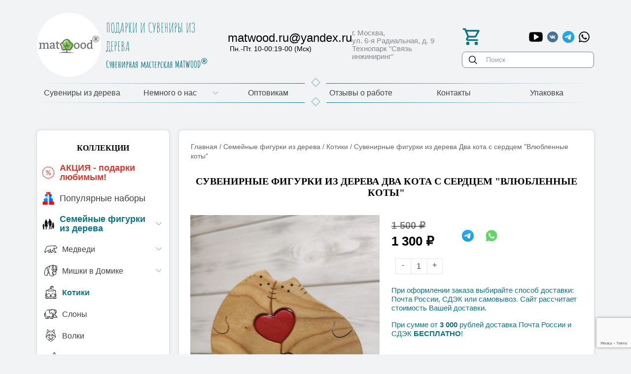

--- FILE ---
content_type: text/html; charset=utf-8
request_url: https://matwood.ru/?c=25-dva-kota-s-serdtsem-vlyublennye-koty
body_size: 13059
content:
<!DOCTYPE html>
	<html>
		<head>
			<title>Фигурки из дерева Два кота с сердцем Влюбленные коты купить в сувенирной мастерской.</title>
			<META name=keywords content='подарки из дерева, фигурки из дерева'>
			<META Name=Description Content='Купить фигурки из дерева Два кота с сердцем Влюбленные коты в сувенирной мастерской Матвеевых. Заказать любые подарки из дерева с доставкой по России, оплатить онлайн. Возможна гравировка на подставках.'>
			<META Content='text/html; charset=utf-8' Http-equiv=Content-Type> 
			<meta http-equiv='X-UA-Compatible' content='IE=edge' />
		<meta name='viewport' content='width=device-width, initial-scale=1.0' />
		<link rel='shortcut icon' href='https://matwood.ru/favicon.ico'>
		<link href='/css/fonts.css' rel=stylesheet type=text/css>
		<link href='/css/bootstrap-grid-4.3.1.css' rel=stylesheet type=text/css>
		<link href='/ajax/libs/jqueryui/1.8/themes/base/jquery-ui.css' rel='stylesheet' type='text/css'>
		<link href='/css/jquery.fancybox.min.css' rel='stylesheet' type='text/css'>
		<link href='/css/flexslider.css' rel='stylesheet' type='text/css' media='screen'>
		<link href='/css/styles.css' rel='stylesheet' type='text/css'>
		<link href='/css/media.css' rel='stylesheet' type='text/css' />
		<script src='/ajax/libs/jquery/1.3.2/jquery.js' type='text/javascript'></script>
		<script src='/ajax/libs/jqueryui/1.7.2/jquery-ui.js' type='text/javascript'></script>
		<script src='//ajax.googleapis.com/ajax/libs/jquery/3.3.1/jquery.min.js'></script>
		<script src='/ajax/libs/jqueryui/1.12/jquery-ui.min.js' type='text/javascript'></script> 
		<script src='/js/jquery.fancybox.min.js' type='text/javascript'></script> 
		<script src='/js/jquery.mask.min.js' type='text/javascript'></script> 
		<script src='/js/jquery.cookie.js' language=javascript type=text/javascript></script> 
		<script src='/js/cart-script.js' language=javascript type=text/javascript></script>
		<script src='/js/bootstrap.min.js' /></script>
		<script src='/js/search-script.js' type='text/javascript' /></script>
		<!-- Global site tag (gtag.js) - Google Ads: 409953483 --> 
		<script async src="https://www.googletagmanager.com/gtag/js?id=AW-409953483"></script> 
		<script> 
			window.dataLayer = window.dataLayer || []; 
			function gtag(){dataLayer.push(arguments);} 
			gtag('js', new Date()); 
			gtag('config', 'AW-409953483'); 
		</script>
		<script> gtag('config', 'AW-409953483/LP7HCOm3hIYDEMvJvcMB', { 'phone_conversion_number': '+7 (977) 823-40-63' }); </script>
		<!-- Yandex.Metrika counter -->
		<script type="text/javascript" >
		   (function(m,e,t,r,i,k,a){m[i]=m[i]||function(){(m[i].a=m[i].a||[]).push(arguments)};
		   m[i].l=1*new Date();k=e.createElement(t),a=e.getElementsByTagName(t)[0],k.async=1,k.src=r,a.parentNode.insertBefore(k,a)})
		   (window, document, "script", "https://mc.yandex.ru/metrika/tag.js", "ym");
		   ym(70186159, "init", {
				clickmap:true,
				trackLinks:true,
				accurateTrackBounce:true,
				webvisor:true,
				ecommerce:"dataLayer"
		   });
		</script>
		<noscript><div><img src="https://mc.yandex.ru/watch/70186159" style="position:absolute; left:-9999px;" alt="" /></div></noscript>
		<!-- /Yandex.Metrika counter -->
		<script type="text/javascript">!function(){var t=document.createElement("script");t.type="text/javascript",t.async=!0,t.src="https://vk.com/js/api/openapi.js?169",t.onload=function(){VK.Retargeting.Init("VK-RTRG-987277-cM0on"),VK.Retargeting.Hit()},document.head.appendChild(t)}();</script><noscript><img src="https://vk.com/rtrg?p=VK-RTRG-987277-cM0on" style="position:fixed; left:-999px;" alt=""/></noscript>
	</head>
	<body images/logo2.png><script type="text/javascript">
	window.dataLayer = window.dataLayer || [];
	</script>
	
								<script type="text/javascript">
									window.dataLayer=window.dataLayer||[]; 
									window.dataLayer.push({
										"ecommerce":
										{
											"currencyCode": "RUB",
											"detail": {
												"products":
													[{
														"id": "25",
														"name": "Сувенирные фигурки из дерева Два кота с сердцем Влюбленные коты",
														"price": "1300",
														"brand": "",
														"category": "",
													}]
											}
										}
									});
								</script>
	<header class='header__header'>
		<div class='d-none d-md-block navbar-topmenu__div-background'>
			<div class='container'>
				<div class='d-md-none col-12 d-flex navbar-top__div-title'>
					<div class='m-auto navbar-gorizont__div-title-font'>
						<i class='fa fa-bars'></i>&nbsp;МЕНЮ
					</div>
				</div>
				<div class='row navbar-top__div'>
					<div class='col-md-6 col-12'>
						
					</div>
					<div class='col-md-6 d-flex align-items-center justify-content-end'>					
						<!--<div class='pr-2'>
							<i class='fa fa-user-circle-o' aria-hidden='true'></i>
						</div>-->	
						<div class='authorization__div'>
							
						</div>
					</div>
				</div>
			</div>
		</div>
		<div class='header__div-background'>
			<div class='container header__div pt-3 pb-1 pb-mb-3'>
				<div class='row'>
					<div class='d-flex align-items-center justify-md-content-start justify-content-center col-md-4 col-12'>						
						<a href='/' title='Мастерская сувениров Matwood' alt='Мастерская сувениров Matwood'>
							<div class='d-flex logo-company__div-img' style=''>
								<img src='/images/logo-r-360.png' class='d-block logo-company__img m-auto'>
							</div>
						</a>
						<div class=''>
							<div class="logo-txt__div">ПОДАРКИ И СУВЕНИРЫ ИЗ ДЕРЕВА</div>
<div class="logo-txt__div matveev__div">Сувенирная мастерская MATWOOD<sup style="font-family:arial;">®</sup></div>
						</div>
					</div>
					<div class='col-md-5 col-12 d-flex align-items-center justify-md-content-end justify-content-between'>						
						<div class='d-flex d-md-block'>
							<div class='m-auto px-2 py-2 d-md-none d-block'>							
								<a href='#' id='a_menu_top' data-page='9'>
									<img src='/images/svg/menu/menu-circular-button.svg' class='d-block' height=40px width='40px'>
								</a>
							</div>				
							<div class='d-none d-md-block'>
								<a href="mailto:matwood.ru@yandex.ru" class="d-flex align-items-center phone__a phone__a-header pb-2"><span class="d-block pb-1 ml-1 phone-header" >matwood.ru@yandex.ru
<span class="d-block ml-1">Пн.-Пт. 10-00:19-00 (Мск)</span>
</span>
</a>
<!--<a href="tel:+79778234063" class="d-flex align-items-center phone__a phone__a-header pb-2">
    <img src="/images/svg/phone/call.svg" class="d-block phone-header">
    <span class="d-block pb-1 ml-1 phone-header" >+7 (977) 823-40-63 
       
    </span>
</a>-->
							</div>						
							<div class='d-none d-md-block'>
								<!--
								<a href='#callback1' data-mode='callback' class='fancybox d-flex align-items-center phone__a phone__a-header a__callback'>
									<img src='/images/svg/phone/telephone.svg' class='d-block'>
									<span class='d-block ml-2'>Заказать звонок</span>
								</a>
								-->
							</div>
						</div>						
						<div class='pl-2 pl-md-0'>
							<div class="factory-address__div">
	г. Москва,<br>ул. 6-я Радиальная, д. 9 <br>Технопарк "Связь инжиниринг"
	<span class="d-md-none">Время работы: Пн.-Пт. 10-00:19-00 (Мск)</span>
</div>
						</div>	
					</div>
		<div class='col-md-3 d-flex col-12 align-items-end align-items-md-center pb-2 pb-md-0'>	
			<div class='flex-grow-1'>
				<div class='d-flex align-items-center justify-content-between'>						
					<a class='d-flex' href='/order/'><div class='basket__div-header m-auto' id='item_in_cart'></div></a>
					<div class="d-flex justify-content-end align-items-center social">
	<a href="https://rutube.ru/channel/23943896/" class="d-flex py-3 mr-2 phone__a" target=_blank>
		<img height="28" src="/images/svg/social-network/rutube.svg" width="28" class="d-block">
	</a>
	<a href="https://vk.com/matwood_ru" class="d-flex py-3 mr-2 phone__a vkontakte" target=_blank>
		<img src="/images/svg/social-network/vk-krug.svg" width="24" height="24" class="d-block">
	</a>	
	<a href="https://t.me/matwood_shop" class="d-flex py-3 mr-2 phone__a telegram" target=_blank>
		<img src="/images/svg/social-network/telegram.svg" width="24" height="24" class="d-block">
	</a>
	<a href="whatsapp://send?text=%D0%9F%D1%80%D0%B8%D0%B2%D0%B5%D1%82&phone=+79778234063&abid=+79778234063" class="d-flex py-3 mr-2 phone__a whatsapp" target=_blank>
		<img src="/images/svg/social-network/whatsapp-outline.svg" width="24" height="24" class="d-block">
	</a>
</div>
				</div>
							<div class='search-box__div'>
								<div class='search-box__div-container'>
									<form id='fn-search' action='/' method=get>
										<input id='name_page' name='p' value='17-poisk' type=hidden>
										<input class='fn-search search-box__input' name='search_letters' id='livesearch' placeholder='Поиск' type=text>
										<button class='search-box__button' onclick="this.form.searchword.focus();" type=submit><img src='/images/svg/search/loupe-thin.svg'  width='17' height='17'></button>
									</form>
								</div>	 
								<div class='' id='resSearch'></div>
							</div>
						</div>
					</div>	
				
				</div>
			</div>
		</div>
	</header>
	<div class='navbar-gorizont__div-background mb-5 d-none d-md-block'>
		<div class='container'>
			<div class='d-flex justify-content-center gorizont-span__div'><span class=''><img src='/images/svg/figure/square.svg' class='' style='heght:13px; width:13px; transform: rotate(45deg);'></span></div>
			<div class='row navbar-gorizont__div-all'>
				<div class='d-md-none col-12'>
					<div class='w-100 d-flex navbar-gorizont__div-title'>
						<div class='m-auto navbar-gorizont__div-title-font'>
							<i class='fa fa-bars'></i>&nbsp;МЕНЮ
						</div>
					</div>
				</div>
				<div class='col-12'>
					
			<nav class='navbar-gorizont__nav'>
				<div class='d-flex flex-md-row flex-column align-items-stretch justify-content-between'>
			<div class='d-flex flex-wrap flex-md-nowrap align-items-stretch navbar-gorizont__div-1 w-100'>
			<a class='d-flex flex-fill justify-content-start justify-content-md-center navbar-gorizont__a navbar-gorizont__a-1 pl-1 mb-3 mb-md-0 ml-2 ml-md-0' href='/'>
			<div class='my-auto pr-2 text-left navbar-gorizont__div-link navbar-gorizont__div-link-1 '>Сувениры из дерева			
				</div>
			</a>
		</div>
					<div class='navbar-gorizont__div-separator align-self-stretch'><img src='/images/spacer.gif' class='d-block'></div>
			<div class='d-flex flex-wrap flex-md-nowrap align-items-stretch navbar-gorizont__div-1 w-100'>
			<a href='/?p=2-nemnogo-o-nas' class='d-flex align-items-md-stretch align-items-start justify-content-md-center navbar-gorizont__a navbar-gorizont__a-1 navbar-gorizont__a-list pl-3 pl-md-1 mb-3 mb-md-0'>
				<div class='my-auto navbar-gorizont__div-list-link navbar-gorizont__div-list-link-1 '> Немного о нас
				</div>				
			</a>
			<div class='d-flex px-1 align-items-center justify-content-center navbar-gorizont__div-trigger navbar-gorizont__div-trigger-1'><svg class='m-auto' width='12' height='6' viewBox='0 0 12 6' fill='#808080'/ xmlns='http://www.w3.org/2000/svg'><path d='M0.716255 0.651163C0.641837 0.576744 0.604628 0.483721 0.604628 0.381395C0.604628 0.279069 0.641837 0.186046 0.716255 0.111627C0.865092 -0.0372098 1.10695 -0.0372098 1.25579 0.111627L5.99998 4.85581L10.7442 0.111628C10.893 -0.0372093 11.1349 -0.0372093 11.2837 0.111628C11.4325 0.260465 11.4325 0.502326 11.2837 0.651163L6.26974 5.66512C6.12091 5.81395 5.87905 5.81395 5.73021 5.66512L0.716255 0.651163Z'></svg>		
			</div>
			<div class='navbar-gorizont__div-list navbar-gorizont__div-list-2'>
			<div class='d-flex flex-wrap align-items-stretch navbar-gorizont__div-2'>
			<a class='d-flex flex-fill justify-content-start justify-content-md-center navbar-gorizont__a navbar-gorizont__a-2 pl-1 mb-3 mb-md-0 ml-2 ml-md-0' href='/?p=3-kak-sdelat-zakaz'>
			<div class='my-auto pr-2 text-left navbar-gorizont__div-link navbar-gorizont__div-link-2 '>Как сделать заказ			
				</div>
			</a>
		</div>
			<div class='d-flex flex-wrap align-items-stretch navbar-gorizont__div-2'>
			<a class='d-flex flex-fill justify-content-start justify-content-md-center navbar-gorizont__a navbar-gorizont__a-2 pl-1 mb-3 mb-md-0 ml-2 ml-md-0' href='/?p=4-vse-o-dostavke-suvenirov-i-podarkov'>
			<div class='my-auto pr-2 text-left navbar-gorizont__div-link navbar-gorizont__div-link-2 '>Вакансии			
				</div>
			</a>
		</div>
			</div>
		</div>
					<div class='navbar-gorizont__div-separator align-self-stretch'><img src='/images/spacer.gif' class='d-block'></div>
			<div class='d-flex flex-wrap flex-md-nowrap align-items-stretch navbar-gorizont__div-1 w-100'>
			<a class='d-flex flex-fill justify-content-start justify-content-md-center navbar-gorizont__a navbar-gorizont__a-1 pl-1 mb-3 mb-md-0 ml-2 ml-md-0' href='/?p=79-suveniry-iz-dereva-optom'>
			<div class='my-auto pr-2 text-left navbar-gorizont__div-link navbar-gorizont__div-link-1 '>Оптовикам			
				</div>
			</a>
		</div>
					<div class='navbar-gorizont__div-separator align-self-stretch'><img src='/images/spacer.gif' class='d-block'></div>
			<div class='d-flex flex-wrap flex-md-nowrap align-items-stretch navbar-gorizont__div-1 w-100'>
			<a class='d-flex flex-fill justify-content-start justify-content-md-center navbar-gorizont__a navbar-gorizont__a-1 pl-1 mb-3 mb-md-0 ml-2 ml-md-0' href='/?p=5-otzyvy-o-nashey-rabote'>
			<div class='my-auto pr-2 text-left navbar-gorizont__div-link navbar-gorizont__div-link-1 '>Отзывы о работе			
				</div>
			</a>
		</div>
					<div class='navbar-gorizont__div-separator align-self-stretch'><img src='/images/spacer.gif' class='d-block'></div>
			<div class='d-flex flex-wrap flex-md-nowrap align-items-stretch navbar-gorizont__div-1 w-100'>
			<a class='d-flex flex-fill justify-content-start justify-content-md-center navbar-gorizont__a navbar-gorizont__a-1 pl-1 mb-3 mb-md-0 ml-2 ml-md-0' href='/?p=6-kontakty'>
			<div class='my-auto pr-2 text-left navbar-gorizont__div-link navbar-gorizont__div-link-1 '>Контакты			
				</div>
			</a>
		</div>
					<div class='navbar-gorizont__div-separator align-self-stretch'><img src='/images/spacer.gif' class='d-block'></div>
			<div class='d-flex flex-wrap flex-md-nowrap align-items-stretch navbar-gorizont__div-1 w-100'>
			<a class='d-flex flex-fill justify-content-start justify-content-md-center navbar-gorizont__a navbar-gorizont__a-1 pl-1 mb-3 mb-md-0 ml-2 ml-md-0' href='/?p=45-upakovka'>
			<div class='my-auto pr-2 text-left navbar-gorizont__div-link navbar-gorizont__div-link-1 '>Упаковка			
				</div>
			</a>
		</div>
				</div>
			</nav>
				</div>
			</div>
			<div class='d-flex justify-content-center gorizont-span__div'><span class=''><img src='/images/svg/figure/square.svg' class='' style='heght:13px; width:13px; transform: rotate(45deg);'></span></div>
		</div>
	</div>
	<main>
			<div class='content__div-background'>
				<div class='container'>
					<div class='row'>
						<div class='col-md-3 col-12'>
							
			<div id='verticalNav' class='w-100 justify-content-around navbar-vertical__div-title'>
				<div class='my-auto navbar-vertical__div-title-left'>&nbsp;</div>
				<div class='my-auto navbar-vertical__div-title-right'><i class="fa fa-bars"></i>&nbsp;КАТАЛОГ</div>
				<div>&nbsp;</div>
			</div>
			<div class='navbar-vertical__div  '>
				<div class='navbar-vertical__div-chapter d-flex align-items-center justify-content-center'>					
					<span class='' style='white-space:nowrap;'>Коллекции</span>
				</div>
				<div class='d-flex flex-column'>
		<div class='d-flex flex-wrap align-items-stretch navbar-vertical__div-1'>
			<a class='d-flex flex-grow-1 align-items-stretch navbar-vertical__a navbar-vertical__a-1' href='/?p=52-aktsiya' >
				<div class='my-auto navbar-vertical__div-img'>
					<img src='/img/52_t.svg' alt='АКЦИЯ - подарки любимым!' class='d-block navbar-vertical__img'></div>	
			<div class='my-auto navbar-vertical__div-link navbar-vertical__div-link-1 navbar-vertical__div-link-1'>АКЦИЯ - подарки любимым!</div>		
			</a>
		</div>
		<div class='d-flex flex-wrap align-items-stretch navbar-vertical__div-1'>
			<a class='d-flex flex-grow-1 align-items-stretch navbar-vertical__a navbar-vertical__a-1' href='/?p=83-podarochnye-nabory' >
				<div class='my-auto navbar-vertical__div-img'>
					<img src='/img/83_t.png' alt='Популярные наборы' class='d-block navbar-vertical__img'></div>	
			<div class='my-auto navbar-vertical__div-link navbar-vertical__div-link-1 navbar-vertical__div-link-1'>Популярные наборы</div>		
			</a>
		</div>
		<div class='d-flex flex-wrap align-items-stretch navbar-vertical__div-1'>			
			<a href='/?p=54-semeynye-podarki' class='d-flex align-items-stretch navbar-vertical__a navbar-vertical__a-list navbar-vertical__a-1'>
				<div class='my-auto navbar-vertical__div-img'>
					<img src='/img/54_t.svg' alt='Семейные фигурки из дерева' class='d-block navbar-vertical__img'></div>
				<div class='my-auto navbar-vertical__div-link navbar-vertical__div-link-1 navbar-vertical__div-link-1-active'>Семейные фигурки из дерева</div>
			</a>
			<div class='d-flex align-self-stretch navbar-vertical__div-trigger navbar-vertical__div-trigger-1'><svg class='m-auto' width="12" height="6" viewBox="0 0 12 6" fill="#808080"/ xmlns="http://www.w3.org/2000/svg">
<path d="M0.716255 0.651163C0.641837 0.576744 0.604628 0.483721 0.604628 0.381395C0.604628 0.279069 0.641837 0.186046 0.716255 0.111627C0.865092 -0.0372098 1.10695 -0.0372098 1.25579 0.111627L5.99998 4.85581L10.7442 0.111628C10.893 -0.0372093 11.1349 -0.0372093 11.2837 0.111628C11.4325 0.260465 11.4325 0.502326 11.2837 0.651163L6.26974 5.66512C6.12091 5.81395 5.87905 5.81395 5.73021 5.66512L0.716255 0.651163Z" >
</svg>		
			</div>
			<div class='flex-grow-1 navbar-vertical__div-list navbar-vertical__div-list-2 navbar-vertical__div-list-vis-0'>
		<div class='d-flex flex-wrap align-items-stretch navbar-vertical__div-2'>			
			<a href='/?p=8-semya-medvedey-s-tremya-medvezhatami' class='d-flex align-items-stretch navbar-vertical__a navbar-vertical__a-list navbar-vertical__a-2'>
				<div class='my-auto navbar-vertical__div-img'>
					<img src='/img/8_t.svg' alt='Медведи' class='d-block navbar-vertical__img'></div>
				<div class='my-auto navbar-vertical__div-link navbar-vertical__div-link-2 navbar-vertical__div-link-2'>Медведи</div>
			</a>
			<div class='d-flex align-self-stretch navbar-vertical__div-trigger navbar-vertical__div-trigger-2'><svg class='m-auto' width="12" height="6" viewBox="0 0 12 6" fill="#808080"/ xmlns="http://www.w3.org/2000/svg">
<path d="M0.716255 0.651163C0.641837 0.576744 0.604628 0.483721 0.604628 0.381395C0.604628 0.279069 0.641837 0.186046 0.716255 0.111627C0.865092 -0.0372098 1.10695 -0.0372098 1.25579 0.111627L5.99998 4.85581L10.7442 0.111628C10.893 -0.0372093 11.1349 -0.0372093 11.2837 0.111628C11.4325 0.260465 11.4325 0.502326 11.2837 0.651163L6.26974 5.66512C6.12091 5.81395 5.87905 5.81395 5.73021 5.66512L0.716255 0.651163Z" >
</svg>		
			</div>
			<div class='flex-grow-1 navbar-vertical__div-list navbar-vertical__div-list-3 '>
		<div class='d-flex flex-wrap align-items-stretch navbar-vertical__div-3'>			
			<a href='/?p=25-avtorskaya-seriya-medvedey' class='d-flex align-items-stretch navbar-vertical__a navbar-vertical__a-list navbar-vertical__a-3'>
				<div class='my-auto navbar-vertical__div-link navbar-vertical__div-link-3 navbar-vertical__div-link-3'>Авторская серия медведей</div>
			</a>
			<div class='d-flex align-self-stretch navbar-vertical__div-trigger navbar-vertical__div-trigger-3'><svg class='m-auto' width="12" height="6" viewBox="0 0 12 6" fill="#808080"/ xmlns="http://www.w3.org/2000/svg">
<path d="M0.716255 0.651163C0.641837 0.576744 0.604628 0.483721 0.604628 0.381395C0.604628 0.279069 0.641837 0.186046 0.716255 0.111627C0.865092 -0.0372098 1.10695 -0.0372098 1.25579 0.111627L5.99998 4.85581L10.7442 0.111628C10.893 -0.0372093 11.1349 -0.0372093 11.2837 0.111628C11.4325 0.260465 11.4325 0.502326 11.2837 0.651163L6.26974 5.66512C6.12091 5.81395 5.87905 5.81395 5.73021 5.66512L0.716255 0.651163Z" >
</svg>		
			</div>
			<div class='flex-grow-1 navbar-vertical__div-list navbar-vertical__div-list-4 '>
		<div class='d-flex flex-wrap align-items-stretch navbar-vertical__div-4'>
			<a class='d-flex flex-grow-1 align-items-stretch navbar-vertical__a navbar-vertical__a-4' href='/?p=63-dva-mishki-avtorskie-suveniry' >	
			<div class='my-auto navbar-vertical__div-link navbar-vertical__div-link-4 navbar-vertical__div-link-4'>2 мишки</div>		
			</a>
		</div>
		<div class='d-flex flex-wrap align-items-stretch navbar-vertical__div-4'>
			<a class='d-flex flex-grow-1 align-items-stretch navbar-vertical__a navbar-vertical__a-4' href='/?p=64-tri-mishki-avtorskie-suveniry' >	
			<div class='my-auto navbar-vertical__div-link navbar-vertical__div-link-4 navbar-vertical__div-link-4'>3 мишки</div>		
			</a>
		</div>
		<div class='d-flex flex-wrap align-items-stretch navbar-vertical__div-4'>
			<a class='d-flex flex-grow-1 align-items-stretch navbar-vertical__a navbar-vertical__a-4' href='/?p=65-chetyre-mishki-avtorskie-suveniry' >	
			<div class='my-auto navbar-vertical__div-link navbar-vertical__div-link-4 navbar-vertical__div-link-4'>4 мишки</div>		
			</a>
		</div>
		<div class='d-flex flex-wrap align-items-stretch navbar-vertical__div-4'>
			<a class='d-flex flex-grow-1 align-items-stretch navbar-vertical__a navbar-vertical__a-4' href='/?p=66-pyat-mishek-avtorskie-suveniry' >	
			<div class='my-auto navbar-vertical__div-link navbar-vertical__div-link-4 navbar-vertical__div-link-4'>5 мишек</div>		
			</a>
		</div>
		<div class='d-flex flex-wrap align-items-stretch navbar-vertical__div-4'>
			<a class='d-flex flex-grow-1 align-items-stretch navbar-vertical__a navbar-vertical__a-4' href='/?p=67-shest-mishek-avtorskaya-seriya' >	
			<div class='my-auto navbar-vertical__div-link navbar-vertical__div-link-4 navbar-vertical__div-link-4'>6 мишек</div>		
			</a>
		</div>
			</div>
		</div>
		<div class='d-flex flex-wrap align-items-stretch navbar-vertical__div-3'>			
			<a href='/?p=26-mishki' class='d-flex align-items-stretch navbar-vertical__a navbar-vertical__a-list navbar-vertical__a-3'>
				<div class='my-auto navbar-vertical__div-link navbar-vertical__div-link-3 navbar-vertical__div-link-3'>Мишки</div>
			</a>
			<div class='d-flex align-self-stretch navbar-vertical__div-trigger navbar-vertical__div-trigger-3'><svg class='m-auto' width="12" height="6" viewBox="0 0 12 6" fill="#808080"/ xmlns="http://www.w3.org/2000/svg">
<path d="M0.716255 0.651163C0.641837 0.576744 0.604628 0.483721 0.604628 0.381395C0.604628 0.279069 0.641837 0.186046 0.716255 0.111627C0.865092 -0.0372098 1.10695 -0.0372098 1.25579 0.111627L5.99998 4.85581L10.7442 0.111628C10.893 -0.0372093 11.1349 -0.0372093 11.2837 0.111628C11.4325 0.260465 11.4325 0.502326 11.2837 0.651163L6.26974 5.66512C6.12091 5.81395 5.87905 5.81395 5.73021 5.66512L0.716255 0.651163Z" >
</svg>		
			</div>
			<div class='flex-grow-1 navbar-vertical__div-list navbar-vertical__div-list-4 '>
		<div class='d-flex flex-wrap align-items-stretch navbar-vertical__div-4'>
			<a class='d-flex flex-grow-1 align-items-stretch navbar-vertical__a navbar-vertical__a-4' href='/?p=56-dva-mishki' >	
			<div class='my-auto navbar-vertical__div-link navbar-vertical__div-link-4 navbar-vertical__div-link-4'>2 мишки</div>		
			</a>
		</div>
		<div class='d-flex flex-wrap align-items-stretch navbar-vertical__div-4'>
			<a class='d-flex flex-grow-1 align-items-stretch navbar-vertical__a navbar-vertical__a-4' href='/?p=57-tri-mishki' >	
			<div class='my-auto navbar-vertical__div-link navbar-vertical__div-link-4 navbar-vertical__div-link-4'>3 мишки</div>		
			</a>
		</div>
		<div class='d-flex flex-wrap align-items-stretch navbar-vertical__div-4'>
			<a class='d-flex flex-grow-1 align-items-stretch navbar-vertical__a navbar-vertical__a-4' href='/?p=58-chetyre-mishki' >	
			<div class='my-auto navbar-vertical__div-link navbar-vertical__div-link-4 navbar-vertical__div-link-4'>4 мишки</div>		
			</a>
		</div>
		<div class='d-flex flex-wrap align-items-stretch navbar-vertical__div-4'>
			<a class='d-flex flex-grow-1 align-items-stretch navbar-vertical__a navbar-vertical__a-4' href='/?p=59-pyat-mishek' >	
			<div class='my-auto navbar-vertical__div-link navbar-vertical__div-link-4 navbar-vertical__div-link-4'>5 мишек</div>		
			</a>
		</div>
		<div class='d-flex flex-wrap align-items-stretch navbar-vertical__div-4'>
			<a class='d-flex flex-grow-1 align-items-stretch navbar-vertical__a navbar-vertical__a-4' href='/?p=60-shest-mishek' >	
			<div class='my-auto navbar-vertical__div-link navbar-vertical__div-link-4 navbar-vertical__div-link-4'>6 мишек</div>		
			</a>
		</div>
		<div class='d-flex flex-wrap align-items-stretch navbar-vertical__div-4'>
			<a class='d-flex flex-grow-1 align-items-stretch navbar-vertical__a navbar-vertical__a-4' href='/?p=61-sem-mishek' >	
			<div class='my-auto navbar-vertical__div-link navbar-vertical__div-link-4 navbar-vertical__div-link-4'>7 мишек</div>		
			</a>
		</div>
		<div class='d-flex flex-wrap align-items-stretch navbar-vertical__div-4'>
			<a class='d-flex flex-grow-1 align-items-stretch navbar-vertical__a navbar-vertical__a-4' href='/?p=62-desyat-mishek' >	
			<div class='my-auto navbar-vertical__div-link navbar-vertical__div-link-4 navbar-vertical__div-link-4'>10 мишек</div>		
			</a>
		</div>
			</div>
		</div>
		<div class='d-flex flex-wrap align-items-stretch navbar-vertical__div-3'>			
			<a href='/?p=50-mishka-zashchitnik' class='d-flex align-items-stretch navbar-vertical__a navbar-vertical__a-list navbar-vertical__a-3'>
				<div class='my-auto navbar-vertical__div-link navbar-vertical__div-link-3 navbar-vertical__div-link-3'>Мишка Защитник</div>
			</a>
			<div class='d-flex align-self-stretch navbar-vertical__div-trigger navbar-vertical__div-trigger-3'><svg class='m-auto' width="12" height="6" viewBox="0 0 12 6" fill="#808080"/ xmlns="http://www.w3.org/2000/svg">
<path d="M0.716255 0.651163C0.641837 0.576744 0.604628 0.483721 0.604628 0.381395C0.604628 0.279069 0.641837 0.186046 0.716255 0.111627C0.865092 -0.0372098 1.10695 -0.0372098 1.25579 0.111627L5.99998 4.85581L10.7442 0.111628C10.893 -0.0372093 11.1349 -0.0372093 11.2837 0.111628C11.4325 0.260465 11.4325 0.502326 11.2837 0.651163L6.26974 5.66512C6.12091 5.81395 5.87905 5.81395 5.73021 5.66512L0.716255 0.651163Z" >
</svg>		
			</div>
			<div class='flex-grow-1 navbar-vertical__div-list navbar-vertical__div-list-4 '>
		<div class='d-flex flex-wrap align-items-stretch navbar-vertical__div-4'>
			<a class='d-flex flex-grow-1 align-items-stretch navbar-vertical__a navbar-vertical__a-4' href='/?p=68-dva-mishki-suvenir-iz-dereva' >	
			<div class='my-auto navbar-vertical__div-link navbar-vertical__div-link-4 navbar-vertical__div-link-4'>2 мишки</div>		
			</a>
		</div>
		<div class='d-flex flex-wrap align-items-stretch navbar-vertical__div-4'>
			<a class='d-flex flex-grow-1 align-items-stretch navbar-vertical__a navbar-vertical__a-4' href='/?p=69-tri-mishki-suvenir-iz-dereva' >	
			<div class='my-auto navbar-vertical__div-link navbar-vertical__div-link-4 navbar-vertical__div-link-4'>3 мишки</div>		
			</a>
		</div>
		<div class='d-flex flex-wrap align-items-stretch navbar-vertical__div-4'>
			<a class='d-flex flex-grow-1 align-items-stretch navbar-vertical__a navbar-vertical__a-4' href='/?p=70-chetyre-mishki-suvenir-iz-dereva' >	
			<div class='my-auto navbar-vertical__div-link navbar-vertical__div-link-4 navbar-vertical__div-link-4'>4 мишки</div>		
			</a>
		</div>
		<div class='d-flex flex-wrap align-items-stretch navbar-vertical__div-4'>
			<a class='d-flex flex-grow-1 align-items-stretch navbar-vertical__a navbar-vertical__a-4' href='/?p=71-pyat-mishek-suvenir-iz-dereva' >	
			<div class='my-auto navbar-vertical__div-link navbar-vertical__div-link-4 navbar-vertical__div-link-4'>5 мишек</div>		
			</a>
		</div>
			</div>
		</div>
		<div class='d-flex flex-wrap align-items-stretch navbar-vertical__div-3'>
			<a class='d-flex flex-grow-1 align-items-stretch navbar-vertical__a navbar-vertical__a-3' href='/?p=51-suveniry-belye-medvedi-iz-dereva' >	
			<div class='my-auto navbar-vertical__div-link navbar-vertical__div-link-3 navbar-vertical__div-link-3'>Белые медведи</div>		
			</a>
		</div>
			</div>
		</div>
		<div class='d-flex flex-wrap align-items-stretch navbar-vertical__div-2'>			
			<a href='/?p=7-mishki-v-domike' class='d-flex align-items-stretch navbar-vertical__a navbar-vertical__a-list navbar-vertical__a-2'>
				<div class='my-auto navbar-vertical__div-img'>
					<img src='/img/7_t.svg' alt='Мишки в Домике' class='d-block navbar-vertical__img'></div>
				<div class='my-auto navbar-vertical__div-link navbar-vertical__div-link-2 navbar-vertical__div-link-2'>Мишки в Домике</div>
			</a>
			<div class='d-flex align-self-stretch navbar-vertical__div-trigger navbar-vertical__div-trigger-2'><svg class='m-auto' width="12" height="6" viewBox="0 0 12 6" fill="#808080"/ xmlns="http://www.w3.org/2000/svg">
<path d="M0.716255 0.651163C0.641837 0.576744 0.604628 0.483721 0.604628 0.381395C0.604628 0.279069 0.641837 0.186046 0.716255 0.111627C0.865092 -0.0372098 1.10695 -0.0372098 1.25579 0.111627L5.99998 4.85581L10.7442 0.111628C10.893 -0.0372093 11.1349 -0.0372093 11.2837 0.111628C11.4325 0.260465 11.4325 0.502326 11.2837 0.651163L6.26974 5.66512C6.12091 5.81395 5.87905 5.81395 5.73021 5.66512L0.716255 0.651163Z" >
</svg>		
			</div>
			<div class='flex-grow-1 navbar-vertical__div-list navbar-vertical__div-list-3 '>
		<div class='d-flex flex-wrap align-items-stretch navbar-vertical__div-3'>
			<a class='d-flex flex-grow-1 align-items-stretch navbar-vertical__a navbar-vertical__a-3' href='/?p=72-dva-mishki-v-domike' >	
			<div class='my-auto navbar-vertical__div-link navbar-vertical__div-link-3 navbar-vertical__div-link-3'>2 мишки</div>		
			</a>
		</div>
		<div class='d-flex flex-wrap align-items-stretch navbar-vertical__div-3'>
			<a class='d-flex flex-grow-1 align-items-stretch navbar-vertical__a navbar-vertical__a-3' href='/?p=73-tri-mishki-v-domike' >	
			<div class='my-auto navbar-vertical__div-link navbar-vertical__div-link-3 navbar-vertical__div-link-3'>3 мишки</div>		
			</a>
		</div>
		<div class='d-flex flex-wrap align-items-stretch navbar-vertical__div-3'>
			<a class='d-flex flex-grow-1 align-items-stretch navbar-vertical__a navbar-vertical__a-3' href='/?p=74-chetyre-mishki-v-domike' >	
			<div class='my-auto navbar-vertical__div-link navbar-vertical__div-link-3 navbar-vertical__div-link-3'>4 мишки</div>		
			</a>
		</div>
		<div class='d-flex flex-wrap align-items-stretch navbar-vertical__div-3'>
			<a class='d-flex flex-grow-1 align-items-stretch navbar-vertical__a navbar-vertical__a-3' href='/?p=75-pyat-mishek-v-domike' >	
			<div class='my-auto navbar-vertical__div-link navbar-vertical__div-link-3 navbar-vertical__div-link-3'>5 мишек</div>		
			</a>
		</div>
		<div class='d-flex flex-wrap align-items-stretch navbar-vertical__div-3'>
			<a class='d-flex flex-grow-1 align-items-stretch navbar-vertical__a navbar-vertical__a-3' href='/?p=76-shest-mishek-v-domike' >	
			<div class='my-auto navbar-vertical__div-link navbar-vertical__div-link-3 navbar-vertical__div-link-3'>6 мишек</div>		
			</a>
		</div>
		<div class='d-flex flex-wrap align-items-stretch navbar-vertical__div-3'>
			<a class='d-flex flex-grow-1 align-items-stretch navbar-vertical__a navbar-vertical__a-3' href='/?p=77-sem-mishek-v-domike' >	
			<div class='my-auto navbar-vertical__div-link navbar-vertical__div-link-3 navbar-vertical__div-link-3'>7 мишек</div>		
			</a>
		</div>
			</div>
		</div>
		<div class='d-flex flex-wrap align-items-stretch navbar-vertical__div-2'>
			<a class='d-flex flex-grow-1 align-items-stretch navbar-vertical__a navbar-vertical__a-2' href='/?p=9-vlyublennye-koty-v-domike' >
				<div class='my-auto navbar-vertical__div-img'>
					<img src='/img/9_t.svg' alt='Котики' class='d-block navbar-vertical__img'></div>	
			<div class='my-auto navbar-vertical__div-link navbar-vertical__div-link-2 navbar-vertical__div-link-2-active'>Котики</div>		
			</a>
		</div>
		<div class='d-flex flex-wrap align-items-stretch navbar-vertical__div-2'>
			<a class='d-flex flex-grow-1 align-items-stretch navbar-vertical__a navbar-vertical__a-2' href='/?p=10-vlyublennye-slony-s-tremya-slonyatami' >
				<div class='my-auto navbar-vertical__div-img'>
					<img src='/img/10_t.svg' alt='Слоны' class='d-block navbar-vertical__img'></div>	
			<div class='my-auto navbar-vertical__div-link navbar-vertical__div-link-2 navbar-vertical__div-link-2'>Слоны</div>		
			</a>
		</div>
		<div class='d-flex flex-wrap align-items-stretch navbar-vertical__div-2'>
			<a class='d-flex flex-grow-1 align-items-stretch navbar-vertical__a navbar-vertical__a-2' href='/?p=22-suvenir-volki' >
				<div class='my-auto navbar-vertical__div-img'>
					<img src='/img/22_t.svg' alt='Волки' class='d-block navbar-vertical__img'></div>	
			<div class='my-auto navbar-vertical__div-link navbar-vertical__div-link-2 navbar-vertical__div-link-2'>Волки</div>		
			</a>
		</div>
		<div class='d-flex flex-wrap align-items-stretch navbar-vertical__div-2'>
			<a class='d-flex flex-grow-1 align-items-stretch navbar-vertical__a navbar-vertical__a-2' href='/?p=21-suveniry-lisichki' >
				<div class='my-auto navbar-vertical__div-img'>
					<img src='/img/21_t.svg' alt='Лисички' class='d-block navbar-vertical__img'></div>	
			<div class='my-auto navbar-vertical__div-link navbar-vertical__div-link-2 navbar-vertical__div-link-2'>Лисички</div>		
			</a>
		</div>
		<div class='d-flex flex-wrap align-items-stretch navbar-vertical__div-2'>
			<a class='d-flex flex-grow-1 align-items-stretch navbar-vertical__a navbar-vertical__a-2' href='/?p=11-zayachya-semya-v-domike' >
				<div class='my-auto navbar-vertical__div-img'>
					<img src='/img/11_t.svg' alt='Зайки' class='d-block navbar-vertical__img'></div>	
			<div class='my-auto navbar-vertical__div-link navbar-vertical__div-link-2 navbar-vertical__div-link-2'>Зайки</div>		
			</a>
		</div>
		<div class='d-flex flex-wrap align-items-stretch navbar-vertical__div-2'>
			<a class='d-flex flex-grow-1 align-items-stretch navbar-vertical__a navbar-vertical__a-2' href='/?p=28-derevyannyy-suvenir-ezhiki' >
				<div class='my-auto navbar-vertical__div-img'>
					<img src='/img/28_t.svg' alt='Ёжики' class='d-block navbar-vertical__img'></div>	
			<div class='my-auto navbar-vertical__div-link navbar-vertical__div-link-2 navbar-vertical__div-link-2'>Ёжики</div>		
			</a>
		</div>
		<div class='d-flex flex-wrap align-items-stretch navbar-vertical__div-2'>
			<a class='d-flex flex-grow-1 align-items-stretch navbar-vertical__a navbar-vertical__a-2' href='/?p=41-suvenir-lev' >
				<div class='my-auto navbar-vertical__div-img'>
					<img src='/img/41_t.svg' alt='Львы' class='d-block navbar-vertical__img'></div>	
			<div class='my-auto navbar-vertical__div-link navbar-vertical__div-link-2 navbar-vertical__div-link-2'>Львы</div>		
			</a>
		</div>
		<div class='d-flex flex-wrap align-items-stretch navbar-vertical__div-2'>
			<a class='d-flex flex-grow-1 align-items-stretch navbar-vertical__a navbar-vertical__a-2' href='/?p=44-ptichki' >
				<div class='my-auto navbar-vertical__div-img'>
					<img src='/img/44_t.svg' alt='Птички' class='d-block navbar-vertical__img'></div>	
			<div class='my-auto navbar-vertical__div-link navbar-vertical__div-link-2 navbar-vertical__div-link-2'>Птички</div>		
			</a>
		</div>
		<div class='d-flex flex-wrap align-items-stretch navbar-vertical__div-2'>
			<a class='d-flex flex-grow-1 align-items-stretch navbar-vertical__a navbar-vertical__a-2' href='/?p=78-derevyannye-figurki-kita' >
				<div class='my-auto navbar-vertical__div-img'>
					<img src='/img/78_t.svg' alt='Киты' class='d-block navbar-vertical__img'></div>	
			<div class='my-auto navbar-vertical__div-link navbar-vertical__div-link-2 navbar-vertical__div-link-2'>Киты</div>		
			</a>
		</div>
		<div class='d-flex flex-wrap align-items-stretch navbar-vertical__div-2'>
			<a class='d-flex flex-grow-1 align-items-stretch navbar-vertical__a navbar-vertical__a-2' href='/?p=20-podarki-iz-dereva-semeynye-derevya' >
				<div class='my-auto navbar-vertical__div-img'>
					<img src='/img/20_t.svg' alt='Семейные деревья' class='d-block navbar-vertical__img'></div>	
			<div class='my-auto navbar-vertical__div-link navbar-vertical__div-link-2 navbar-vertical__div-link-2'>Семейные деревья</div>		
			</a>
		</div>
		<div class='d-flex flex-wrap align-items-stretch navbar-vertical__div-2'>
			<a class='d-flex flex-grow-1 align-items-stretch navbar-vertical__a navbar-vertical__a-2' href='/?p=14-drugie-figurki' >
				<div class='my-auto navbar-vertical__div-img'>
					<img src='/img/14_t.svg' alt='Другие фигурки' class='d-block navbar-vertical__img'></div>	
			<div class='my-auto navbar-vertical__div-link navbar-vertical__div-link-2 navbar-vertical__div-link-2'>Другие фигурки</div>		
			</a>
		</div>
			</div>
		</div>
		<div class='d-flex flex-wrap align-items-stretch navbar-vertical__div-1'>
			<a class='d-flex flex-grow-1 align-items-stretch navbar-vertical__a navbar-vertical__a-1' href='/?p=80-bolshaya-semya' >
				<div class='my-auto navbar-vertical__div-img'>
					<img src='/img/80_t.svg' alt='Большая семья' class='d-block navbar-vertical__img'></div>	
			<div class='my-auto navbar-vertical__div-link navbar-vertical__div-link-1 navbar-vertical__div-link-1'>Большая семья</div>		
			</a>
		</div>
		<div class='d-flex flex-wrap align-items-stretch navbar-vertical__div-1'>
			<a class='d-flex flex-grow-1 align-items-stretch navbar-vertical__a navbar-vertical__a-1' href='/?p=84-pazl-serdce' >
				<div class='my-auto navbar-vertical__div-img'>
					<img src='/img/84_t.svg' alt='Сердца' class='d-block navbar-vertical__img'></div>	
			<div class='my-auto navbar-vertical__div-link navbar-vertical__div-link-1 navbar-vertical__div-link-1'>Сердца</div>		
			</a>
		</div>
		<div class='d-flex flex-wrap align-items-stretch navbar-vertical__div-1'>			
			<a href='/?p=13-klyuchnitsy' class='d-flex align-items-stretch navbar-vertical__a navbar-vertical__a-list navbar-vertical__a-1'>
				<div class='my-auto navbar-vertical__div-img'>
					<img src='/img/13_t.svg' alt='Ключницы' class='d-block navbar-vertical__img'></div>
				<div class='my-auto navbar-vertical__div-link navbar-vertical__div-link-1 navbar-vertical__div-link-1'>Ключницы</div>
			</a>
			<div class='d-flex align-self-stretch navbar-vertical__div-trigger navbar-vertical__div-trigger-1'><svg class='m-auto' width="12" height="6" viewBox="0 0 12 6" fill="#808080"/ xmlns="http://www.w3.org/2000/svg">
<path d="M0.716255 0.651163C0.641837 0.576744 0.604628 0.483721 0.604628 0.381395C0.604628 0.279069 0.641837 0.186046 0.716255 0.111627C0.865092 -0.0372098 1.10695 -0.0372098 1.25579 0.111627L5.99998 4.85581L10.7442 0.111628C10.893 -0.0372093 11.1349 -0.0372093 11.2837 0.111628C11.4325 0.260465 11.4325 0.502326 11.2837 0.651163L6.26974 5.66512C6.12091 5.81395 5.87905 5.81395 5.73021 5.66512L0.716255 0.651163Z" >
</svg>		
			</div>
			<div class='flex-grow-1 navbar-vertical__div-list navbar-vertical__div-list-2 navbar-vertical__div-closed'>
		<div class='d-flex flex-wrap align-items-stretch navbar-vertical__div-2'>
			<a class='d-flex flex-grow-1 align-items-stretch navbar-vertical__a navbar-vertical__a-2' href='/?p=29-klyuchnitsy-s-mishkami' >	
			<div class='my-auto navbar-vertical__div-link navbar-vertical__div-link-2 navbar-vertical__div-link-2'>Ключницы с мишками</div>		
			</a>
		</div>
		<div class='d-flex flex-wrap align-items-stretch navbar-vertical__div-2'>
			<a class='d-flex flex-grow-1 align-items-stretch navbar-vertical__a navbar-vertical__a-2' href='/?p=30-klyuchnitsa-s-zhivotnymi' >	
			<div class='my-auto navbar-vertical__div-link navbar-vertical__div-link-2 navbar-vertical__div-link-2'>Ключницы с животными</div>		
			</a>
		</div>
			</div>
		</div>
		<div class='d-flex flex-wrap align-items-stretch navbar-vertical__div-1'>
			<a class='d-flex flex-grow-1 align-items-stretch navbar-vertical__a navbar-vertical__a-1' href='/?p=86-chelovechki' >
				<div class='my-auto navbar-vertical__div-img'>
					<img src='/img/86_t.svg' alt='Человечки' class='d-block navbar-vertical__img'></div>	
			<div class='my-auto navbar-vertical__div-link navbar-vertical__div-link-1 navbar-vertical__div-link-1'>Человечки</div>		
			</a>
		</div>
		<div class='d-flex flex-wrap align-items-stretch navbar-vertical__div-1'>
			<a class='d-flex flex-grow-1 align-items-stretch navbar-vertical__a navbar-vertical__a-1' href='/?p=46-razvivayushchie-igrushki' >
				<div class='my-auto navbar-vertical__div-img'>
					<img src='/img/46_t.svg' alt='Детские игрушки' class='d-block navbar-vertical__img'></div>	
			<div class='my-auto navbar-vertical__div-link navbar-vertical__div-link-1 navbar-vertical__div-link-1'>Детские игрушки</div>		
			</a>
		</div>
		<div class='d-flex flex-wrap align-items-stretch navbar-vertical__div-1'>
			<a class='d-flex flex-grow-1 align-items-stretch navbar-vertical__a navbar-vertical__a-1' href='/?p=49-podarok-uchitelyu-iz-dereva' >
				<div class='my-auto navbar-vertical__div-img'>
					<img src='/img/49_t.svg' alt='Подарок на выпускной' class='d-block navbar-vertical__img'></div>	
			<div class='my-auto navbar-vertical__div-link navbar-vertical__div-link-1 navbar-vertical__div-link-1'>Подарок на выпускной</div>		
			</a>
		</div>
		<div class='d-flex flex-wrap align-items-stretch navbar-vertical__div-1'>
			<a class='d-flex flex-grow-1 align-items-stretch navbar-vertical__a navbar-vertical__a-1' href='/?p=42-podarki-dlya-muzykantov' >
				<div class='my-auto navbar-vertical__div-img'>
					<img src='/img/42_t.svg' alt='Подарки для музыкантов' class='d-block navbar-vertical__img'></div>	
			<div class='my-auto navbar-vertical__div-link navbar-vertical__div-link-1 navbar-vertical__div-link-1'>Подарки для музыкантов</div>		
			</a>
		</div>
		<div class='d-flex flex-wrap align-items-stretch navbar-vertical__div-1'>
			<a class='d-flex flex-grow-1 align-items-stretch navbar-vertical__a navbar-vertical__a-1' href='/?p=53-podarok-sportsmenu' >
				<div class='my-auto navbar-vertical__div-img'>
					<img src='/img/53_t.svg' alt='Подарок спортсмену' class='d-block navbar-vertical__img'></div>	
			<div class='my-auto navbar-vertical__div-link navbar-vertical__div-link-1 navbar-vertical__div-link-1'>Подарок спортсмену</div>		
			</a>
		</div>
		<div class='d-flex flex-wrap align-items-stretch navbar-vertical__div-1'>
			<a class='d-flex flex-grow-1 align-items-stretch navbar-vertical__a navbar-vertical__a-1' href='/?p=81-podarok-dayveru' >
				<div class='my-auto navbar-vertical__div-img'>
					<img src='/img/81_t.svg' alt='Подарки для дайвера' class='d-block navbar-vertical__img'></div>	
			<div class='my-auto navbar-vertical__div-link navbar-vertical__div-link-1 navbar-vertical__div-link-1'>Подарки для дайвера</div>		
			</a>
		</div>
		<div class='d-flex flex-wrap align-items-stretch navbar-vertical__div-1'>
			<a class='d-flex flex-grow-1 align-items-stretch navbar-vertical__a navbar-vertical__a-1' href='/?p=47-originalnye-podarki' >
				<div class='my-auto navbar-vertical__div-img'>
					<img src='/img/47_t.svg' alt='Оригинальные подарки' class='d-block navbar-vertical__img'></div>	
			<div class='my-auto navbar-vertical__div-link navbar-vertical__div-link-1 navbar-vertical__div-link-1'>Оригинальные подарки</div>		
			</a>
		</div>
		<div class='d-flex flex-wrap align-items-stretch navbar-vertical__div-1'>
			<a class='d-flex flex-grow-1 align-items-stretch navbar-vertical__a navbar-vertical__a-1' href='/?p=85-korporativnye-podarki' >
				<div class='my-auto navbar-vertical__div-img'>
					<img src='/img/85_t.svg' alt='Корпоративные подарки' class='d-block navbar-vertical__img'></div>	
			<div class='my-auto navbar-vertical__div-link navbar-vertical__div-link-1 navbar-vertical__div-link-1'>Корпоративные подарки</div>		
			</a>
		</div>
		<div class='d-flex flex-wrap align-items-stretch navbar-vertical__div-1'>			
			<a href='/?p=31-podarki-na-prazdniki' class='d-flex align-items-stretch navbar-vertical__a navbar-vertical__a-list navbar-vertical__a-1'>
				<div class='my-auto navbar-vertical__div-img'>
					<img src='/img/31_t.svg' alt='Подарки на праздники' class='d-block navbar-vertical__img'></div>
				<div class='my-auto navbar-vertical__div-link navbar-vertical__div-link-1 navbar-vertical__div-link-1'>Подарки на праздники</div>
			</a>
			<div class='d-flex align-self-stretch navbar-vertical__div-trigger navbar-vertical__div-trigger-1'><svg class='m-auto' width="12" height="6" viewBox="0 0 12 6" fill="#808080"/ xmlns="http://www.w3.org/2000/svg">
<path d="M0.716255 0.651163C0.641837 0.576744 0.604628 0.483721 0.604628 0.381395C0.604628 0.279069 0.641837 0.186046 0.716255 0.111627C0.865092 -0.0372098 1.10695 -0.0372098 1.25579 0.111627L5.99998 4.85581L10.7442 0.111628C10.893 -0.0372093 11.1349 -0.0372093 11.2837 0.111628C11.4325 0.260465 11.4325 0.502326 11.2837 0.651163L6.26974 5.66512C6.12091 5.81395 5.87905 5.81395 5.73021 5.66512L0.716255 0.651163Z" >
</svg>		
			</div>
			<div class='flex-grow-1 navbar-vertical__div-list navbar-vertical__div-list-2 navbar-vertical__div-closed'>
		<div class='d-flex flex-wrap align-items-stretch navbar-vertical__div-2'>
			<a class='d-flex flex-grow-1 align-items-stretch navbar-vertical__a navbar-vertical__a-2' href='/?p=32-podarki-na-novyy-god' >	
			<div class='my-auto navbar-vertical__div-link navbar-vertical__div-link-2 navbar-vertical__div-link-2'>Новый Год</div>		
			</a>
		</div>
		<div class='d-flex flex-wrap align-items-stretch navbar-vertical__div-2'>
			<a class='d-flex flex-grow-1 align-items-stretch navbar-vertical__a navbar-vertical__a-2' href='/?p=82-podarki-na-paskha' >	
			<div class='my-auto navbar-vertical__div-link navbar-vertical__div-link-2 navbar-vertical__div-link-2'>Пасха</div>		
			</a>
		</div>
		<div class='d-flex flex-wrap align-items-stretch navbar-vertical__div-2'>
			<a class='d-flex flex-grow-1 align-items-stretch navbar-vertical__a navbar-vertical__a-2' href='/?p=33-podarki-na-14-fevralya-den-vlyublennyh' >	
			<div class='my-auto navbar-vertical__div-link navbar-vertical__div-link-2 navbar-vertical__div-link-2'>14 февраля</div>		
			</a>
		</div>
		<div class='d-flex flex-wrap align-items-stretch navbar-vertical__div-2'>
			<a class='d-flex flex-grow-1 align-items-stretch navbar-vertical__a navbar-vertical__a-2' href='/?p=48-podarki-na-23-fevralya' >	
			<div class='my-auto navbar-vertical__div-link navbar-vertical__div-link-2 navbar-vertical__div-link-2'>23 февраля</div>		
			</a>
		</div>
		<div class='d-flex flex-wrap align-items-stretch navbar-vertical__div-2'>
			<a class='d-flex flex-grow-1 align-items-stretch navbar-vertical__a navbar-vertical__a-2' href='/?p=34-podarki-na-8-marta' >	
			<div class='my-auto navbar-vertical__div-link navbar-vertical__div-link-2 navbar-vertical__div-link-2'>8 Марта</div>		
			</a>
		</div>
		<div class='d-flex flex-wrap align-items-stretch navbar-vertical__div-2'>
			<a class='d-flex flex-grow-1 align-items-stretch navbar-vertical__a navbar-vertical__a-2' href='/?p=35-podarki-na-vypusknoy' >	
			<div class='my-auto navbar-vertical__div-link navbar-vertical__div-link-2 navbar-vertical__div-link-2'>Школьный выпускной</div>		
			</a>
		</div>
		<div class='d-flex flex-wrap align-items-stretch navbar-vertical__div-2'>
			<a class='d-flex flex-grow-1 align-items-stretch navbar-vertical__a navbar-vertical__a-2' href='/?p=36-podarki-iz-dereva-na-godovshchinu-svadby' >	
			<div class='my-auto navbar-vertical__div-link navbar-vertical__div-link-2 navbar-vertical__div-link-2'>Годовщина свадьбы</div>		
			</a>
		</div>
		<div class='d-flex flex-wrap align-items-stretch navbar-vertical__div-2'>
			<a class='d-flex flex-grow-1 align-items-stretch navbar-vertical__a navbar-vertical__a-2' href='/?p=37-podarki-na-1-sentyabrya' >	
			<div class='my-auto navbar-vertical__div-link navbar-vertical__div-link-2 navbar-vertical__div-link-2'>1 сентября</div>		
			</a>
		</div>
		<div class='d-flex flex-wrap align-items-stretch navbar-vertical__div-2'>
			<a class='d-flex flex-grow-1 align-items-stretch navbar-vertical__a navbar-vertical__a-2' href='/?p=38-podarki-na-den-uchitelya' >	
			<div class='my-auto navbar-vertical__div-link navbar-vertical__div-link-2 navbar-vertical__div-link-2'>День учителя</div>		
			</a>
		</div>
		<div class='d-flex flex-wrap align-items-stretch navbar-vertical__div-2'>
			<a class='d-flex flex-grow-1 align-items-stretch navbar-vertical__a navbar-vertical__a-2' href='/?p=39-podarki-iz-dereva-na-den-materi' >	
			<div class='my-auto navbar-vertical__div-link navbar-vertical__div-link-2 navbar-vertical__div-link-2'>День матери</div>		
			</a>
		</div>
		<div class='d-flex flex-wrap align-items-stretch navbar-vertical__div-2'>
			<a class='d-flex flex-grow-1 align-items-stretch navbar-vertical__a navbar-vertical__a-2' href='/?p=43-podarki-na-den-semi' >	
			<div class='my-auto navbar-vertical__div-link navbar-vertical__div-link-2 navbar-vertical__div-link-2'>День Семьи</div>		
			</a>
		</div>
			</div>
		</div>
		<div class='d-flex flex-wrap align-items-stretch navbar-vertical__div-1'>			
			<a href='/?p=55-dopolnitelnye-tovary-i-uslugi' class='d-flex align-items-stretch navbar-vertical__a navbar-vertical__a-list navbar-vertical__a-1'>
				<div class='my-auto navbar-vertical__div-img'>
					<img src='/img/55_t.svg' alt='Гравировки, Коробочки, Подставки' class='d-block navbar-vertical__img'></div>
				<div class='my-auto navbar-vertical__div-link navbar-vertical__div-link-1 navbar-vertical__div-link-1'>Гравировки, Коробочки, Подставки</div>
			</a>
			<div class='d-flex align-self-stretch navbar-vertical__div-trigger navbar-vertical__div-trigger-1'><svg class='m-auto' width="12" height="6" viewBox="0 0 12 6" fill="#808080"/ xmlns="http://www.w3.org/2000/svg">
<path d="M0.716255 0.651163C0.641837 0.576744 0.604628 0.483721 0.604628 0.381395C0.604628 0.279069 0.641837 0.186046 0.716255 0.111627C0.865092 -0.0372098 1.10695 -0.0372098 1.25579 0.111627L5.99998 4.85581L10.7442 0.111628C10.893 -0.0372093 11.1349 -0.0372093 11.2837 0.111628C11.4325 0.260465 11.4325 0.502326 11.2837 0.651163L6.26974 5.66512C6.12091 5.81395 5.87905 5.81395 5.73021 5.66512L0.716255 0.651163Z" >
</svg>		
			</div>
			<div class='flex-grow-1 navbar-vertical__div-list navbar-vertical__div-list-2 navbar-vertical__div-closed'>
		<div class='d-flex flex-wrap align-items-stretch navbar-vertical__div-2'>
			<a class='d-flex flex-grow-1 align-items-stretch navbar-vertical__a navbar-vertical__a-2' href='/?p=15-podarochnaya-korobochka' >
				<div class='my-auto navbar-vertical__div-img'>
					<img src='/img/15_t.svg' alt='Подарочные коробочки' class='d-block navbar-vertical__img'></div>	
			<div class='my-auto navbar-vertical__div-link navbar-vertical__div-link-2 navbar-vertical__div-link-2'>Подарочные коробочки</div>		
			</a>
		</div>
		<div class='d-flex flex-wrap align-items-stretch navbar-vertical__div-2'>
			<a class='d-flex flex-grow-1 align-items-stretch navbar-vertical__a navbar-vertical__a-2' href='/?p=23-gravirovka' >
				<div class='my-auto navbar-vertical__div-img'>
					<img src='/img/23_t.svg' alt='Гравировка' class='d-block navbar-vertical__img'></div>	
			<div class='my-auto navbar-vertical__div-link navbar-vertical__div-link-2 navbar-vertical__div-link-2'>Гравировка</div>		
			</a>
		</div>
		<div class='d-flex flex-wrap align-items-stretch navbar-vertical__div-2'>
			<a class='d-flex flex-grow-1 align-items-stretch navbar-vertical__a navbar-vertical__a-2' href='/?p=24-podstavki-s-gravirovkoy' >
				<div class='my-auto navbar-vertical__div-img'>
					<img src='/img/24_t.png' alt='Подставки с гравировкой' class='d-block navbar-vertical__img'></div>	
			<div class='my-auto navbar-vertical__div-link navbar-vertical__div-link-2 navbar-vertical__div-link-2'>Подставки с гравировкой</div>		
			</a>
		</div>
			</div>
		</div>
				</div>
			</div>
							
							
			<div id='smallNews' class='w-100 my-2 justify-content-around smallnews__div-title'>
				<div class='my-auto smallnews__div-title-left'>&nbsp;</div>
				<div class='my-auto smallnews__div-title-right'><i class="fa fa-bolt"></i>&nbsp;НОВОСТИ</div>
				<div>&nbsp;</div>
			</div>
			<div class='my-3 smallnews__div'>
				<div class='smallnews__div-chapter d-flex align-items-center justify-content-center'>					
					<span class='' style='white-space: nowrap;'>Новости</span>
				</div>
				
				<div class='mx-3'>
					<div>
						<img src=/imgcatalog/kg-698-sm--leto-v-moskve-za-suvenirami-v-pavilon-samovar-ruj3.jpg class='d-block mb-2' style='max-width: 100%; max-height: 100%;'>
						<span style='font-size: 1.1rem; font-weight: bold;'>"Лето в Москве": за сувенирами -  в Павильон "Самовар"!</span> 
						<span style='font-size: 0.9rem; font-weight: normal;'>[19 июня 2025г.]</span>
					</div>
					<div class=''><a href='/?p=27-novosti'>Подробнее</a></div>
				</div>
			</div>
			<a href='/?p=5-otzyvy-o-nashey-rabote' class='d-flex w-100 my-2 justify-content-around feedback__div-title text-decoration-none'>
				<div class='my-auto feedback__div-title-left'>&nbsp;</div>
				<div class='my-auto feedback__div-title-right'><i class="fa fa-comment-o" aria-hidden="true"></i>&nbsp;ОТЗЫВЫ</div>
				<div>&nbsp;</div>
			</a>
							<div class='pole-summa'>
								
							</div>
						</div>
						<div class='col-md-9 col-12'>
							<div class='p-4 main__div'>
						
		<div class='tropa__div tropa__a-catalog'>
			<a href='/' class='tropa__a'>Главная</a> / 
				<a href='/?p=54-semeynye-podarki' class='tropa__a'>Семейные фигурки из дерева</a> / 
				<a href='/?p=9-vlyublennye-koty-v-domike' class='tropa__a'>Котики</a> / Сувенирные фигурки из дерева Два кота с сердцем "Влюбленные коты"</div>
						<!--{-div_zagolovok-}-->
						<!--{-div_poisk_result-}-->
						
						<!--{-div_poisk_forma-}-->
			<!--{-div_modules-}-->
						<!--{-div_blank-}-->
						<!--{-div_text_one-}-->
						<!--{-div_otvet_gost-}-->
						<!--{-div_type_text-}-->
						<!--{-div_main_part-}-->
						<!--{-div_img_gallery_1-}-->
						<!--{-div_img_gallery_2-}-->
						<!--{-div_youtube-}-->
						<!--{-div_order_basket-}-->
						<!--{-div_mapsitetext-}-->
						<!--{-div_text1_sm-}-->
						<!--{-div_img_big-}-->
						<!--{-div_text1_big-}-->
						<!--{-div_text22-}-->
						<!--{-div_subpages_1-}-->
						<!--{-div_subpages_2-}-->
						<!--{-div_subpages_3-}-->
						<!--{-div_textcat-}-->
						<!--{-div_dopolpages-}-->
						<!--{-div_podnimu-}-->
						<!--{-div_upload_files-}-->
						<!--{-div_goriz_podmenu-}-->
						<!--{-div_avto_podmenu-}-->
						<!--{-div_ramka_podmenu-}-->
						<!--{-div_bez_podmenu-}-->
						
						<h1 class='card-item__h1'>Сувенирные фигурки из дерева Два кота с сердцем "Влюбленные коты"</h1>

						<div class='mt-3 card-item__div'>
							<div class='row'>
								<div class='col-12 col-md-6'>
				<div class='card-item__div-general-image p-1'>
					<a href='/imgcatalog/kg-25-big-suvenirnaya-figurka-iz-dereva-dva-kota-s-serdtsem-vlyublennye-koty-8tea.jpg' data-fancybox='case'>
						<img src='/imgcatalog/kg-25-big-suvenirnaya-figurka-iz-dereva-dva-kota-s-serdtsem-vlyublennye-koty-8tea.jpg'>
					</a>
				</div>
		<div class='card-item__div-all-images'>
				<div class='card-item__div-add-image'>
					<a href='/imgcatalog/ki-25-big-suvenirnaya-figurka-iz-dereva-dva-kota-s-serdtsem-vlyublennye-koty-18nru5.jpg' data-fancybox='case'>
						<img alt='' src='/imgcatalog/ki-25-sm-suvenirnaya-figurka-iz-dereva-dva-kota-s-serdtsem-vlyublennye-koty-tikixz.jpg' class='d-block'>
					</a>
				</div>
					<div class='card-item__div-add-image-name'></div>
				<div class='card-item__div-add-image'>
					<a href='/imgcatalog/ki-25-big-suvenirnaya-figurka-iz-dereva-dva-kota-s-serdtsem-vlyublennye-koty-uri1ti.jpg' data-fancybox='case'>
						<img alt='' src='/imgcatalog/ki-25-sm-suvenirnaya-figurka-iz-dereva-dva-kota-s-serdtsem-vlyublennye-koty-h3a867.jpg' class='d-block'>
					</a>
				</div>
					<div class='card-item__div-add-image-name'></div>
				<div class='card-item__div-add-image'>
					<a href='/imgcatalog/ki-25-big-suvenirnaya-figurka-iz-dereva-dva-kota-s-serdtsem-vlyublennye-koty-0glk21.jpg' data-fancybox='case'>
						<img alt='' src='/imgcatalog/ki-25-sm-suvenirnaya-figurka-iz-dereva-dva-kota-s-serdtsem-vlyublennye-koty-n6eroj.jpg' class='d-block'>
					</a>
				</div>
					<div class='card-item__div-add-image-name'></div>
				<div class='card-item__div-add-image'>
					<a href='/imgcatalog/kg-25-big-suvenirnaya-figurka-iz-dereva-dva-kota-s-serdtsem-vlyublennye-koty-8tea.jpg' data-fancybox='case'>
						<img alt='' src='/imgcatalog/kg-25-sm-suvenirnaya-figurka-iz-dereva-dva-kota-s-serdtsem-vlyublennye-koty-5crb.jpg' class='d-block'>
					</a>
				</div>
					<div class='card-item__div-add-image-name'></div>
		</div>
						</div>
						<div class='col-12 col-md-6'>
								<div class='d-flex align-items-center'>
									<div>
								<div class='card-item__div-price-strike'>
									  1 500 ₽
								</div>
								<div class='card-item__div-price-action'>
									  1 300 ₽
								</div></div>
									<div class='card-item__div-purchase'>
										<div class='d-flex mt-2' style='margin-left: 56px;font-size: 2.0rem;'>
											<a href='https://t.me/matwood_shop' id='veles_telegram' class='d-flex py-3 mr-4 phone__a telegram' target=_blank style='color: #269dd0;'>
												<img src='/images/svg/social-network/telegram.svg' width='24' height='24' class='d-block'>
											</a>
											<a href='whatsapp://send?text=%D0%9F%D1%80%D0%B8%D0%B2%D0%B5%D1%82&phone=+79778234063&abid=+79778234063' class='d-flex py-3 mr-2 phone__a whatsapp'style='color: #56c866;' target=_blank>
												<img src='/images/svg/social-network/wa.svg' width='24' height='24' class='d-block'>
											</a>
										</div>
									</div>
								</div>
								<div class='d-flex pt-2 pb-2 card-item__div-number'>
									<div class='d-flex card-item__label-number'>
										<div class='m-auto pr-2'><!--Количество:--></div>
									</div>
									<div class='card-item__div-change-number'>
										<span class='minus'>-</span>
										<input type=text value='1' id='count' name='count'>
										<span class='plus'>+</span>
									</div>
								</div>
								<div class='pt-2 pb-2' style='font-size:0.96rem;'>
									<span class='d-block py-2' style='color:#0b7285;'>При оформлении заказа выбирайте способ доставки: Почта России, СДЭК или самовывоз. Сайт рассчитает стоимость Вашей доставки.</span>						
									<span class='d-block py-2' style='color:#0b7285;'>При сумме от <b>3 000</b> рублей доставка  Почта России и СДЭК <b>БЕСПЛАТНО</b>!</span>
								</div>
								<noindex>
									<div id='examplemodal' style='display: none;'>
										<div id='buy_item''>						   
											<div class=smeta_dob_chpt id=smeta_dob_chpt>Товар <b>Два кота с сердцем "Влюбленные коты"</b> добавлен в корзину заказов</div>
											<p>Вы можете перейти к оформлению заказа или продолжить покупки.</p>
											<div class='order-attention__div'>Срок изготовления 3-4 рабочих дня (кроме изделий из коллекции «Подарок учителю»).
<br>Если нужно быстрее - указывайте в комментарии к заказу.
<div class="mt-2" style="font-size:16px">Обработка заказов и обратная связь (по WhatsApp или E-mail) происходит в течение следующего рабочего дня.</div></div>
											<div class='fancy_btn'><a href='/order/'>Оформить заказ</a>
											</div>
											<div class='fancy_btn' onClick="$.fancybox.close()" style='background-color: #808080;'>Продолжить покупки</div>
										</div>
										<div id='choose_item' style='display: none; text-align: center;'>
											<div id='text_attention' style='color: red; font-size:12pt; margin: 10px; white-space: nowrap;'></div>
											<div class='fancy_btn' onClick="$.fancybox.close()">Вернуться на страницу</div>
										</div>
									</div>
								</noindex>						 
								<noscript>
									<div class=noscript>У Вас отключен JavaScript и поэтому Ваш браузер не принимает cookies. Если Вы хотите положить товары в Вашу тележку и купить их, то Вам необходимо включить поддержку JavaScript в Вашем браузере.</div>
								</noscript>
							<div class='mt-3 d-flex justify-content-between card-item__div-property'>
								<div class='card-item__div-property-name'>Код товара</div>
								<div class='card-item__div-property-value'>1004351</div>
							</div>
			<div class=''>
				<div class=''></div>
				<div class='d-flex flex-column'>
					
									<div class='d-flex justify-content-between card-item__div-property'>
										<div class='card-item__div-property-name'>Акция</div>										  
										<div class='card-item__div-property-value'>Да
										</div>
									</div>
										<div class='d-flex justify-content-between card-item__div-property'>
											<div class='card-item__div-property-name'>Праздник</div>
											<div class='card-item__div-property-value'>14 февраля<br>
											</div>
										</div>
									<div class='d-flex justify-content-between card-item__div-property'>
										<div class='card-item__div-property-name'>Материал</div>										  
										<div class='card-item__div-property-value'>Ясень
										</div>
									</div>
										<div class='d-flex justify-content-between card-item__div-property'>
											<div class='card-item__div-property-name'>Коллекция</div>
											<div class='card-item__div-property-value'>Котики<br>
											</div>
										</div>
									<div class='d-flex justify-content-between card-item__div-property'>
										<div class='card-item__div-property-name'>Ширина фигурки, см</div>										  
										<div class='card-item__div-property-value'>14
										</div>
									</div>
									<div class='d-flex justify-content-between card-item__div-property'>
										<div class='card-item__div-property-name'>Высота фигурки, см</div>										  
										<div class='card-item__div-property-value'>10
										</div>
									</div>
									<div class='d-flex justify-content-between card-item__div-property'>
										<div class='card-item__div-property-name'>Толщина фигурки, см</div>										  
										<div class='card-item__div-property-value'>2
										</div>
									</div>
									<div class='d-flex justify-content-between card-item__div-property'>
										<div class='card-item__div-property-name'>Упаковка</div>										  
										<div class='card-item__div-property-value'>Изделие упаковано в картонную коробочку с бумажным наполнителем
										</div>
									</div>
				</div>
			</div>
						<div class='d-flex justify-content-between card-item__div-property'>
							<div class='card-item__div-property-name'>SKU</div>
							<div class='card-item__div-property-value'>25</div>
						</div>
						<div class='py-3' style='font-size:0.96rem;color:#0b7285;'>
							Допускается различия оттенка цвета и текстуры (фактуры) товара, т.к. он изготовлен из природного материала.
						</div>
							<div class='d-flex align-items-center py-2 card-item__div-property font-weight-bold'>
								<div>Качество товара подтверждено знаком:</div>
								<img src=/images/good-serificate-110.jpg class='d-block m-2'>
							</div>
								</div>
							</div>
						</div>
							<div class='tabs'>
								<ul class='tabs__caption'>
									<li class='active'>Описание</li><li>Отзывы</li>
								</ul>
								<div class='tabs__content active'>
									<div>
<p>Эти&nbsp;оригинальные&nbsp;фигурки из дерева в виде милейшей парочки влюбленных котиков в домике невольно вызывает улыбку. Сделайте такой подарок на свадьбу молодоженам, они будут довольны.</p>

<p>Подойдет в качестве деревянного сувенира на новоселье, ДеньСвятого Валентина, День Рождение, да и просто так!</p>
</div>

<div>&nbsp;</div>

<div>Эти подарки из дерева мы можем изготовить&nbsp;также из дуба или ольхи.<br />
Тонировка - по запросу.</div>

<div>На подставках к фигуркам&nbsp;из дерева можно нанести гравировку с надписю по Вашему заказу. Обязательно укажите это при оформлении заказа.</div>
								</div>
							<div class='tabs__content'>
			<div>
		<script src="https://www.google.com/recaptcha/api.js?render=6Lf9-y0aAAAAAP8O1DGb_MRxbDZ0dMdFoJH956_-"></script>
		<script language=javascript>
			grecaptcha.ready(function () {
				grecaptcha.execute('6Lf9-y0aAAAAAP8O1DGb_MRxbDZ0dMdFoJH956_-', { action: 'contact' }).then(function (token) {
					var recaptchaResponse = document.getElementById('recaptchaResponse');
					recaptchaResponse.value = token;
				});
			});
		</script>
		<FORM ACTION='/?c=25-dva-kota-s-serdtsem-vlyublennye-koty#tabs_review#form_review' ENCTYPE=multipart/form-data METHOD=POST class='review-item__form' id=form_review>
			<input type='hidden' name='recaptchaResponse' id='recaptchaResponse'>
			<input type='hidden' name='check_input' id='check_input'>
			<div class='review-form__div p-3 my-3'>
				<div class='review-form__div-title'>Написать отзыв</div>
				<div class='row'>
					<div class='col-6'>
						<div class='py-2'>
							Ваше имя*:
						</div>
					</div>
					<div class='col-6'>
						<div class='py-2'>
							<input class='w-100' type=text name=name_gost placeholder=''>
						</div>
					</div>
				</div>			
				<div class='py-2'>
					<TEXTAREA class='w-100' ROWS=5 NAME=otziv_gost placeholder='Текст отзыва*'></TEXTAREA>
				</div>
				<div class='row'>
					<div class='col-6'>
						<div class='py-2'>
							Добавьте изображение:
						</div>
					</div>
					<div class='col-6'>
						<div class='py-2'>
							<input class='w-100' type=file name=file_gost>
						</div>
					</div>
				</div>
				<div class='row'>
					<div class='col-12'>
						<div class='py-2'>
							<input TYPE=submit VALUE=Отправить NAME=gost_otzyv class='button' onclick="document.getElementById('check_input').value = 'stopSpam';">
						</div>
					</div>
				</div>
			</div>
		</FORM>
			</div>
								</div>
							</div>
			<noindex>
				<div class='card-item__div-container-horizontal-links'>
					<div class='card-item__div-horizontal-links'>
				<div>
					<div>
						<a href='/?c=76-figurki-iz-dereva-vlyublennye-koty-s-odnim-kotenkom-v-domike' class='card-item__a-horizontal-links' rel='nofollow'><i class="fa fa-long-arrow-left" aria-hidden="true"></i></a>
					</div>
				</div>
				<div>
					<div class='text-right'>
						<a href='/?c=76-figurki-iz-dereva-vlyublennye-koty-s-odnim-kotenkom-v-domike' class='card-item__a-horizontal-links' rel='nofollow'>Влюбленные коты с одним котенком в Домике</a>
					</div>
				</div>
				<div>
					<div>
						<a href='/?c=326-vlyublennye-koty-s-dvumya-kotyatami-v-domike-yasen' class='card-item__a-horizontal-links' rel='nofollow'>Влюбленные коты с двумя котятами в домике, Ясень</a>
					</div>
				</div>
				<div>
					<div>
						<a href='/?c=326-vlyublennye-koty-s-dvumya-kotyatami-v-domike-yasen' class='card-item__a-horizontal-links' rel='nofollow'><i class="fa fa-long-arrow-right" aria-hidden="true"></i></a>
					</div>
				</div>
					</div>
				</div>
			</noindex>
						<!--{-div_glubcat-}-->
						<!--{-div_glubcatalogtext-}-->
						
		<style>
			.carousel-inner .carousel-item.active,.carousel-inner .carousel-item-next,.carousel-inner .carousel-item-prev{
				display: flex;
			}
		</style>
		<script src='/js/bootstrap.min.js'></script>
		<script>
			$('#multiCarousel').carousel({
				interval: 5000
			})
			$('.carousel .carousel-item').each(function(){
				var next = $(this).next();
				if (!next.length){
					next = $(this).siblings(':first');
				}
				next.children(':first-child').clone().appendTo($(this));
				for (var i=0;i<2;i++){
					next=next.next();
					if (!next.length){
						next = $(this).siblings(':first');
					}
					next.children(':first-child').clone().appendTo($(this));
				}
			});
		</script>
						
			<div class='mb-3 bold'>Вместе с этим товаром покупают:</div>
			
			<div class='row'>
				<div class='d-flex col-12 col-sm-6 col-md-4 mb-4' catalog__div-grid>
					<div class='d-flex flex-column w-100 catalog__div-item'>
				<a href='/?c=198-gravirovka-po-derevu-gravirovka-imen' title=''>
					<div class='d-flex justify-content-center align-items-center p-4 catalog__div-item-img'>
					<img src='/imgcatalog/kg-198-sm-gravirovka-po-derevu-gravirovka-imen-3gwb.jpg' class='d-block catalog__img-item'>
					</div>
				</a>
				<div class='text-left px-4 catalog__div-item-name'>
					<a href='/?c=198-gravirovka-po-derevu-gravirovka-imen' class='catalog__a-item-name'>Гравировка ВСЕХ имён</a>
				</div>
						<div class='my-2 px-4 d-flex flex-grow-1 align-items-end' catalog__div-price>
							<span class='inline-block pt-1 catalog__span-price'>   300 ₽ </span>							
						</div>
				<div class='px-4'>
					<div class='my-2 d-flex'>
					</div>
					<a href='/?c=198-gravirovka-po-derevu-gravirovka-imen' class='mt-3 mb-4 py-2 d-block text-center catalog__a-button-card'>Подробнее</a>
				</div>
					</div>
				</div>
				<div class='d-flex col-12 col-sm-6 col-md-4 mb-4' catalog__div-grid>
					<div class='d-flex flex-column w-100 catalog__div-item'>
				<a href='/?c=197-gravirovka-po-derevu-gravirovka-na-serdechke' title=''>
					<div class='d-flex justify-content-center align-items-center p-4 catalog__div-item-img'>
					<img src='/imgcatalog/kg-197-sm-gravirovka-po-derevu-gravirovka-na-serdechke-lpbo.jpg' class='d-block catalog__img-item'>
					</div>
				</a>
				<div class='text-left px-4 catalog__div-item-name'>
					<a href='/?c=197-gravirovka-po-derevu-gravirovka-na-serdechke' class='catalog__a-item-name'>Гравировка на сердечке, на брелоке</a>
				</div>
						<div class='my-2 px-4 d-flex flex-grow-1 align-items-end' catalog__div-price>
							<span class='inline-block pt-1 catalog__span-price'>   100 ₽ </span>							
						</div>
				<div class='px-4'>
					<div class='my-2 d-flex'>
					</div>
					<a href='/?c=197-gravirovka-po-derevu-gravirovka-na-serdechke' class='mt-3 mb-4 py-2 d-block text-center catalog__a-button-card'>Подробнее</a>
				</div>
					</div>
				</div>
				<div class='d-flex col-12 col-sm-6 col-md-4 mb-4' catalog__div-grid>
					<div class='d-flex flex-column w-100 catalog__div-item'>
				<a href='/?c=199-gravirovka-po-derevu-gravirovka-teksta-na-kryshechke-podarochnoy-korobki' title=''>
					<div class='d-flex justify-content-center align-items-center p-4 catalog__div-item-img'>
					<img src='/imgcatalog/kg-199-sm-gravirovka-po-derevu-gravirovka-teksta-na-kryshechke-podarochnoy-korobki-pyv1.jpg' class='d-block catalog__img-item'>
					</div>
				</a>
				<div class='text-left px-4 catalog__div-item-name'>
					<a href='/?c=199-gravirovka-po-derevu-gravirovka-teksta-na-kryshechke-podarochnoy-korobki' class='catalog__a-item-name'>Гравировка текста на крышечке Коробки из фанеры</a>
				</div>
						<div class='my-2 px-4 d-flex flex-grow-1 align-items-end' catalog__div-price>
							<span class='inline-block pt-1 catalog__span-price'>   300 ₽ </span>							
						</div>
				<div class='px-4'>
					<div class='my-2 d-flex'>
					</div>
					<a href='/?c=199-gravirovka-po-derevu-gravirovka-teksta-na-kryshechke-podarochnoy-korobki' class='mt-3 mb-4 py-2 d-block text-center catalog__a-button-card'>Подробнее</a>
				</div>
					</div>
				</div>
				<div class='d-flex col-12 col-sm-6 col-md-4 mb-4' catalog__div-grid>
					<div class='d-flex flex-column w-100 catalog__div-item'>
				<a href='/?c=64-podarochnaya-korobochka-dlya-vseh-figurok-q6uk' title=''>
					<div class='d-flex justify-content-center align-items-center p-4 catalog__div-item-img'>
					<img src='/imgcatalog/kg-64-sm-podarochnaya-korobochka-dlya-vseh-figurok-5j62.jpg' class='d-block catalog__img-item'>
					</div>
				</a>
				<div class='text-left px-4 catalog__div-item-name'>
					<a href='/?c=64-podarochnaya-korobochka-dlya-vseh-figurok-q6uk' class='catalog__a-item-name'>Подарочная коробочка для всех фигурок</a>
				</div>
						<div class='my-2 px-4 d-flex flex-grow-1 align-items-end' catalog__div-price>
							<span class='inline-block pt-1 catalog__span-price'>   400 ₽ </span>							
						</div>
				<div class='px-4'>
					<div class='my-2 d-flex'>
					</div>
					<a href='/?c=64-podarochnaya-korobochka-dlya-vseh-figurok-q6uk' class='mt-3 mb-4 py-2 d-block text-center catalog__a-button-card'>Подробнее</a>
				</div>
					</div>
				</div>
			</div>
						
						<!--{-div_text_2-}-->
						
						
						<!--{-div_catreturn-}-->
						<!--{-div_pagereturn-}-->
						<!--{-div_anons-}-->
						<!--{-div_revblock-}-->
							</div>
						</div>
					</div>
				</div>
			</div>
	</main>
	<footer>
		<div class='footer__div-background pt-4 mt-md-5 mt-md-3'>
			<div class='container'>
				<div class='row'>
					<div class='d-flex flex-row col-md-2 col-12 flex-md-column align-items-center'>
						<a href='/' title='Cемейная мастерская Matwood' alt='Cемейная мастерская Matwood' class='d-block pr-2 logo-footer'>
							<div class='d-flex'>
								<img src='/images/logo-r-360.jpg' class='d-block logo-company-footer__img m-auto'>
							</div>							
						</a>						
						<div class='logo-footer-text'>
							<i>Сувенирная мастерская семьи Матвеевых</i><br>&copy; 2019-2026
						</div>					
					</div>
					<div class='col-md-8 col-12 text-center'>
						<div class="row py-3 justify-content-center social-footer">
	<div class="col-4 mb-2">
		<a href="https://rutube.ru/channel/23943896/" class="d-flex py-3 rutube" target=_blank>
			<div class="m-auto p-1" style="background-color: white; border-radius: 50%">
				<img height="24" src="/images/svg/social-network/rutube.svg" width="24" class="d-block">
			</div>
		</a>
	</div>
	<div class="col-4 mb-2">
		<a href="https://t.me/matwood_shop" class="d-flex py-3 telegram" target=_blank>
<div class="m-auto p-1" style="background-color: white; border-radius: 50%">
			<img src="/images/svg/social-network/telegram.svg" width="24" height="24" class="d-block">
</div>		
</a>
	</div>			
	<div class="col-4 mb-2">
		<a href="https://vk.com/matwood_ru" class="d-flex py-3 vkontakte" target=_blank>
<div class="m-auto p-1" style="background-color: white; border-radius: 50%">
			<img src="/images/svg/social-network/vk-krug.svg" width="24" height="24" class="d-block">
</div>
		</a>
	</div>
	<div class="col-4 mb-2">
		<a rel="nofollow" href="https://xn--80aeaffd7aflilc4aj.xn--p1ai/brand-card/matwood-591" class="d-flex py-3 vmoskve" target=_blank>
			<img src="/images/svg/sdelano-v-moskve.svg" width="50" height=50px class="d-block m-auto">
		</a>			
	</div>
</div>
						
					</div>
					<div class='col-md-2 col-12 d-flex align-item-center justify-content-right'>
						<a href="mailto:matwood.ru@yandex.ru"class="d-inline-flex justify-content-end align-items-center phone__a phone__a-header pb-2">matwood.ru@yandex.ru</a>
<!--<a href="tel:+79778234063" class="d-inline-flex justify-content-end align-items-center phone__a phone__a-header pb-2">
	<img src="/images/phone/phone-1.png" class="d-block">
	<span class="d-block pb-1">+7 (977) 823-40-63</span>
</a>-->						
					</div>
				</div>
				<div class='row'>
					<div class='col-12'>
						<div class='d-flex justify-content-center footer-span__div'>
							<span><i class='far fa-square'></i></span>
						</div>
					</div>
					<div class='col-12'>
						<div class='text-center mb-3 footer-div__deviz'>Делитесь радостью!<br>...matwood.ru</div>
					</div>
				</div>
			</div>
		</div>
	</footer>
	<noindex>
		<div class='callback-form__div' id='callback1'></div>
	</noindex>
	<noindex>		
		<div class='order-form__div' id='applicationform1' style='background-color: transparent;'></div>
	</noindex>
	<noindex>
		<div class='question-form__div' id='question1'></div>
	</noindex>
		<div id='politica' class='display-none'>
			<div id='politika_text'></div>
		</div>
		<input type='checkbox' id='togglebox'>
		<nav id='expand-fullpagemenu'>
			<label for='togglebox' id='closex'>Close</label>
		</nav>
		<div id=notification><div class='notification__div'></div></div>
		<a class='back-top__a' href='#header'></a>
	</body>
	</html>

--- FILE ---
content_type: text/html; charset=utf-8
request_url: https://www.google.com/recaptcha/api2/anchor?ar=1&k=6Lf9-y0aAAAAAP8O1DGb_MRxbDZ0dMdFoJH956_-&co=aHR0cHM6Ly9tYXR3b29kLnJ1OjQ0Mw..&hl=en&v=PoyoqOPhxBO7pBk68S4YbpHZ&size=invisible&anchor-ms=20000&execute-ms=30000&cb=dm1pmq3g6t5n
body_size: 48404
content:
<!DOCTYPE HTML><html dir="ltr" lang="en"><head><meta http-equiv="Content-Type" content="text/html; charset=UTF-8">
<meta http-equiv="X-UA-Compatible" content="IE=edge">
<title>reCAPTCHA</title>
<style type="text/css">
/* cyrillic-ext */
@font-face {
  font-family: 'Roboto';
  font-style: normal;
  font-weight: 400;
  font-stretch: 100%;
  src: url(//fonts.gstatic.com/s/roboto/v48/KFO7CnqEu92Fr1ME7kSn66aGLdTylUAMa3GUBHMdazTgWw.woff2) format('woff2');
  unicode-range: U+0460-052F, U+1C80-1C8A, U+20B4, U+2DE0-2DFF, U+A640-A69F, U+FE2E-FE2F;
}
/* cyrillic */
@font-face {
  font-family: 'Roboto';
  font-style: normal;
  font-weight: 400;
  font-stretch: 100%;
  src: url(//fonts.gstatic.com/s/roboto/v48/KFO7CnqEu92Fr1ME7kSn66aGLdTylUAMa3iUBHMdazTgWw.woff2) format('woff2');
  unicode-range: U+0301, U+0400-045F, U+0490-0491, U+04B0-04B1, U+2116;
}
/* greek-ext */
@font-face {
  font-family: 'Roboto';
  font-style: normal;
  font-weight: 400;
  font-stretch: 100%;
  src: url(//fonts.gstatic.com/s/roboto/v48/KFO7CnqEu92Fr1ME7kSn66aGLdTylUAMa3CUBHMdazTgWw.woff2) format('woff2');
  unicode-range: U+1F00-1FFF;
}
/* greek */
@font-face {
  font-family: 'Roboto';
  font-style: normal;
  font-weight: 400;
  font-stretch: 100%;
  src: url(//fonts.gstatic.com/s/roboto/v48/KFO7CnqEu92Fr1ME7kSn66aGLdTylUAMa3-UBHMdazTgWw.woff2) format('woff2');
  unicode-range: U+0370-0377, U+037A-037F, U+0384-038A, U+038C, U+038E-03A1, U+03A3-03FF;
}
/* math */
@font-face {
  font-family: 'Roboto';
  font-style: normal;
  font-weight: 400;
  font-stretch: 100%;
  src: url(//fonts.gstatic.com/s/roboto/v48/KFO7CnqEu92Fr1ME7kSn66aGLdTylUAMawCUBHMdazTgWw.woff2) format('woff2');
  unicode-range: U+0302-0303, U+0305, U+0307-0308, U+0310, U+0312, U+0315, U+031A, U+0326-0327, U+032C, U+032F-0330, U+0332-0333, U+0338, U+033A, U+0346, U+034D, U+0391-03A1, U+03A3-03A9, U+03B1-03C9, U+03D1, U+03D5-03D6, U+03F0-03F1, U+03F4-03F5, U+2016-2017, U+2034-2038, U+203C, U+2040, U+2043, U+2047, U+2050, U+2057, U+205F, U+2070-2071, U+2074-208E, U+2090-209C, U+20D0-20DC, U+20E1, U+20E5-20EF, U+2100-2112, U+2114-2115, U+2117-2121, U+2123-214F, U+2190, U+2192, U+2194-21AE, U+21B0-21E5, U+21F1-21F2, U+21F4-2211, U+2213-2214, U+2216-22FF, U+2308-230B, U+2310, U+2319, U+231C-2321, U+2336-237A, U+237C, U+2395, U+239B-23B7, U+23D0, U+23DC-23E1, U+2474-2475, U+25AF, U+25B3, U+25B7, U+25BD, U+25C1, U+25CA, U+25CC, U+25FB, U+266D-266F, U+27C0-27FF, U+2900-2AFF, U+2B0E-2B11, U+2B30-2B4C, U+2BFE, U+3030, U+FF5B, U+FF5D, U+1D400-1D7FF, U+1EE00-1EEFF;
}
/* symbols */
@font-face {
  font-family: 'Roboto';
  font-style: normal;
  font-weight: 400;
  font-stretch: 100%;
  src: url(//fonts.gstatic.com/s/roboto/v48/KFO7CnqEu92Fr1ME7kSn66aGLdTylUAMaxKUBHMdazTgWw.woff2) format('woff2');
  unicode-range: U+0001-000C, U+000E-001F, U+007F-009F, U+20DD-20E0, U+20E2-20E4, U+2150-218F, U+2190, U+2192, U+2194-2199, U+21AF, U+21E6-21F0, U+21F3, U+2218-2219, U+2299, U+22C4-22C6, U+2300-243F, U+2440-244A, U+2460-24FF, U+25A0-27BF, U+2800-28FF, U+2921-2922, U+2981, U+29BF, U+29EB, U+2B00-2BFF, U+4DC0-4DFF, U+FFF9-FFFB, U+10140-1018E, U+10190-1019C, U+101A0, U+101D0-101FD, U+102E0-102FB, U+10E60-10E7E, U+1D2C0-1D2D3, U+1D2E0-1D37F, U+1F000-1F0FF, U+1F100-1F1AD, U+1F1E6-1F1FF, U+1F30D-1F30F, U+1F315, U+1F31C, U+1F31E, U+1F320-1F32C, U+1F336, U+1F378, U+1F37D, U+1F382, U+1F393-1F39F, U+1F3A7-1F3A8, U+1F3AC-1F3AF, U+1F3C2, U+1F3C4-1F3C6, U+1F3CA-1F3CE, U+1F3D4-1F3E0, U+1F3ED, U+1F3F1-1F3F3, U+1F3F5-1F3F7, U+1F408, U+1F415, U+1F41F, U+1F426, U+1F43F, U+1F441-1F442, U+1F444, U+1F446-1F449, U+1F44C-1F44E, U+1F453, U+1F46A, U+1F47D, U+1F4A3, U+1F4B0, U+1F4B3, U+1F4B9, U+1F4BB, U+1F4BF, U+1F4C8-1F4CB, U+1F4D6, U+1F4DA, U+1F4DF, U+1F4E3-1F4E6, U+1F4EA-1F4ED, U+1F4F7, U+1F4F9-1F4FB, U+1F4FD-1F4FE, U+1F503, U+1F507-1F50B, U+1F50D, U+1F512-1F513, U+1F53E-1F54A, U+1F54F-1F5FA, U+1F610, U+1F650-1F67F, U+1F687, U+1F68D, U+1F691, U+1F694, U+1F698, U+1F6AD, U+1F6B2, U+1F6B9-1F6BA, U+1F6BC, U+1F6C6-1F6CF, U+1F6D3-1F6D7, U+1F6E0-1F6EA, U+1F6F0-1F6F3, U+1F6F7-1F6FC, U+1F700-1F7FF, U+1F800-1F80B, U+1F810-1F847, U+1F850-1F859, U+1F860-1F887, U+1F890-1F8AD, U+1F8B0-1F8BB, U+1F8C0-1F8C1, U+1F900-1F90B, U+1F93B, U+1F946, U+1F984, U+1F996, U+1F9E9, U+1FA00-1FA6F, U+1FA70-1FA7C, U+1FA80-1FA89, U+1FA8F-1FAC6, U+1FACE-1FADC, U+1FADF-1FAE9, U+1FAF0-1FAF8, U+1FB00-1FBFF;
}
/* vietnamese */
@font-face {
  font-family: 'Roboto';
  font-style: normal;
  font-weight: 400;
  font-stretch: 100%;
  src: url(//fonts.gstatic.com/s/roboto/v48/KFO7CnqEu92Fr1ME7kSn66aGLdTylUAMa3OUBHMdazTgWw.woff2) format('woff2');
  unicode-range: U+0102-0103, U+0110-0111, U+0128-0129, U+0168-0169, U+01A0-01A1, U+01AF-01B0, U+0300-0301, U+0303-0304, U+0308-0309, U+0323, U+0329, U+1EA0-1EF9, U+20AB;
}
/* latin-ext */
@font-face {
  font-family: 'Roboto';
  font-style: normal;
  font-weight: 400;
  font-stretch: 100%;
  src: url(//fonts.gstatic.com/s/roboto/v48/KFO7CnqEu92Fr1ME7kSn66aGLdTylUAMa3KUBHMdazTgWw.woff2) format('woff2');
  unicode-range: U+0100-02BA, U+02BD-02C5, U+02C7-02CC, U+02CE-02D7, U+02DD-02FF, U+0304, U+0308, U+0329, U+1D00-1DBF, U+1E00-1E9F, U+1EF2-1EFF, U+2020, U+20A0-20AB, U+20AD-20C0, U+2113, U+2C60-2C7F, U+A720-A7FF;
}
/* latin */
@font-face {
  font-family: 'Roboto';
  font-style: normal;
  font-weight: 400;
  font-stretch: 100%;
  src: url(//fonts.gstatic.com/s/roboto/v48/KFO7CnqEu92Fr1ME7kSn66aGLdTylUAMa3yUBHMdazQ.woff2) format('woff2');
  unicode-range: U+0000-00FF, U+0131, U+0152-0153, U+02BB-02BC, U+02C6, U+02DA, U+02DC, U+0304, U+0308, U+0329, U+2000-206F, U+20AC, U+2122, U+2191, U+2193, U+2212, U+2215, U+FEFF, U+FFFD;
}
/* cyrillic-ext */
@font-face {
  font-family: 'Roboto';
  font-style: normal;
  font-weight: 500;
  font-stretch: 100%;
  src: url(//fonts.gstatic.com/s/roboto/v48/KFO7CnqEu92Fr1ME7kSn66aGLdTylUAMa3GUBHMdazTgWw.woff2) format('woff2');
  unicode-range: U+0460-052F, U+1C80-1C8A, U+20B4, U+2DE0-2DFF, U+A640-A69F, U+FE2E-FE2F;
}
/* cyrillic */
@font-face {
  font-family: 'Roboto';
  font-style: normal;
  font-weight: 500;
  font-stretch: 100%;
  src: url(//fonts.gstatic.com/s/roboto/v48/KFO7CnqEu92Fr1ME7kSn66aGLdTylUAMa3iUBHMdazTgWw.woff2) format('woff2');
  unicode-range: U+0301, U+0400-045F, U+0490-0491, U+04B0-04B1, U+2116;
}
/* greek-ext */
@font-face {
  font-family: 'Roboto';
  font-style: normal;
  font-weight: 500;
  font-stretch: 100%;
  src: url(//fonts.gstatic.com/s/roboto/v48/KFO7CnqEu92Fr1ME7kSn66aGLdTylUAMa3CUBHMdazTgWw.woff2) format('woff2');
  unicode-range: U+1F00-1FFF;
}
/* greek */
@font-face {
  font-family: 'Roboto';
  font-style: normal;
  font-weight: 500;
  font-stretch: 100%;
  src: url(//fonts.gstatic.com/s/roboto/v48/KFO7CnqEu92Fr1ME7kSn66aGLdTylUAMa3-UBHMdazTgWw.woff2) format('woff2');
  unicode-range: U+0370-0377, U+037A-037F, U+0384-038A, U+038C, U+038E-03A1, U+03A3-03FF;
}
/* math */
@font-face {
  font-family: 'Roboto';
  font-style: normal;
  font-weight: 500;
  font-stretch: 100%;
  src: url(//fonts.gstatic.com/s/roboto/v48/KFO7CnqEu92Fr1ME7kSn66aGLdTylUAMawCUBHMdazTgWw.woff2) format('woff2');
  unicode-range: U+0302-0303, U+0305, U+0307-0308, U+0310, U+0312, U+0315, U+031A, U+0326-0327, U+032C, U+032F-0330, U+0332-0333, U+0338, U+033A, U+0346, U+034D, U+0391-03A1, U+03A3-03A9, U+03B1-03C9, U+03D1, U+03D5-03D6, U+03F0-03F1, U+03F4-03F5, U+2016-2017, U+2034-2038, U+203C, U+2040, U+2043, U+2047, U+2050, U+2057, U+205F, U+2070-2071, U+2074-208E, U+2090-209C, U+20D0-20DC, U+20E1, U+20E5-20EF, U+2100-2112, U+2114-2115, U+2117-2121, U+2123-214F, U+2190, U+2192, U+2194-21AE, U+21B0-21E5, U+21F1-21F2, U+21F4-2211, U+2213-2214, U+2216-22FF, U+2308-230B, U+2310, U+2319, U+231C-2321, U+2336-237A, U+237C, U+2395, U+239B-23B7, U+23D0, U+23DC-23E1, U+2474-2475, U+25AF, U+25B3, U+25B7, U+25BD, U+25C1, U+25CA, U+25CC, U+25FB, U+266D-266F, U+27C0-27FF, U+2900-2AFF, U+2B0E-2B11, U+2B30-2B4C, U+2BFE, U+3030, U+FF5B, U+FF5D, U+1D400-1D7FF, U+1EE00-1EEFF;
}
/* symbols */
@font-face {
  font-family: 'Roboto';
  font-style: normal;
  font-weight: 500;
  font-stretch: 100%;
  src: url(//fonts.gstatic.com/s/roboto/v48/KFO7CnqEu92Fr1ME7kSn66aGLdTylUAMaxKUBHMdazTgWw.woff2) format('woff2');
  unicode-range: U+0001-000C, U+000E-001F, U+007F-009F, U+20DD-20E0, U+20E2-20E4, U+2150-218F, U+2190, U+2192, U+2194-2199, U+21AF, U+21E6-21F0, U+21F3, U+2218-2219, U+2299, U+22C4-22C6, U+2300-243F, U+2440-244A, U+2460-24FF, U+25A0-27BF, U+2800-28FF, U+2921-2922, U+2981, U+29BF, U+29EB, U+2B00-2BFF, U+4DC0-4DFF, U+FFF9-FFFB, U+10140-1018E, U+10190-1019C, U+101A0, U+101D0-101FD, U+102E0-102FB, U+10E60-10E7E, U+1D2C0-1D2D3, U+1D2E0-1D37F, U+1F000-1F0FF, U+1F100-1F1AD, U+1F1E6-1F1FF, U+1F30D-1F30F, U+1F315, U+1F31C, U+1F31E, U+1F320-1F32C, U+1F336, U+1F378, U+1F37D, U+1F382, U+1F393-1F39F, U+1F3A7-1F3A8, U+1F3AC-1F3AF, U+1F3C2, U+1F3C4-1F3C6, U+1F3CA-1F3CE, U+1F3D4-1F3E0, U+1F3ED, U+1F3F1-1F3F3, U+1F3F5-1F3F7, U+1F408, U+1F415, U+1F41F, U+1F426, U+1F43F, U+1F441-1F442, U+1F444, U+1F446-1F449, U+1F44C-1F44E, U+1F453, U+1F46A, U+1F47D, U+1F4A3, U+1F4B0, U+1F4B3, U+1F4B9, U+1F4BB, U+1F4BF, U+1F4C8-1F4CB, U+1F4D6, U+1F4DA, U+1F4DF, U+1F4E3-1F4E6, U+1F4EA-1F4ED, U+1F4F7, U+1F4F9-1F4FB, U+1F4FD-1F4FE, U+1F503, U+1F507-1F50B, U+1F50D, U+1F512-1F513, U+1F53E-1F54A, U+1F54F-1F5FA, U+1F610, U+1F650-1F67F, U+1F687, U+1F68D, U+1F691, U+1F694, U+1F698, U+1F6AD, U+1F6B2, U+1F6B9-1F6BA, U+1F6BC, U+1F6C6-1F6CF, U+1F6D3-1F6D7, U+1F6E0-1F6EA, U+1F6F0-1F6F3, U+1F6F7-1F6FC, U+1F700-1F7FF, U+1F800-1F80B, U+1F810-1F847, U+1F850-1F859, U+1F860-1F887, U+1F890-1F8AD, U+1F8B0-1F8BB, U+1F8C0-1F8C1, U+1F900-1F90B, U+1F93B, U+1F946, U+1F984, U+1F996, U+1F9E9, U+1FA00-1FA6F, U+1FA70-1FA7C, U+1FA80-1FA89, U+1FA8F-1FAC6, U+1FACE-1FADC, U+1FADF-1FAE9, U+1FAF0-1FAF8, U+1FB00-1FBFF;
}
/* vietnamese */
@font-face {
  font-family: 'Roboto';
  font-style: normal;
  font-weight: 500;
  font-stretch: 100%;
  src: url(//fonts.gstatic.com/s/roboto/v48/KFO7CnqEu92Fr1ME7kSn66aGLdTylUAMa3OUBHMdazTgWw.woff2) format('woff2');
  unicode-range: U+0102-0103, U+0110-0111, U+0128-0129, U+0168-0169, U+01A0-01A1, U+01AF-01B0, U+0300-0301, U+0303-0304, U+0308-0309, U+0323, U+0329, U+1EA0-1EF9, U+20AB;
}
/* latin-ext */
@font-face {
  font-family: 'Roboto';
  font-style: normal;
  font-weight: 500;
  font-stretch: 100%;
  src: url(//fonts.gstatic.com/s/roboto/v48/KFO7CnqEu92Fr1ME7kSn66aGLdTylUAMa3KUBHMdazTgWw.woff2) format('woff2');
  unicode-range: U+0100-02BA, U+02BD-02C5, U+02C7-02CC, U+02CE-02D7, U+02DD-02FF, U+0304, U+0308, U+0329, U+1D00-1DBF, U+1E00-1E9F, U+1EF2-1EFF, U+2020, U+20A0-20AB, U+20AD-20C0, U+2113, U+2C60-2C7F, U+A720-A7FF;
}
/* latin */
@font-face {
  font-family: 'Roboto';
  font-style: normal;
  font-weight: 500;
  font-stretch: 100%;
  src: url(//fonts.gstatic.com/s/roboto/v48/KFO7CnqEu92Fr1ME7kSn66aGLdTylUAMa3yUBHMdazQ.woff2) format('woff2');
  unicode-range: U+0000-00FF, U+0131, U+0152-0153, U+02BB-02BC, U+02C6, U+02DA, U+02DC, U+0304, U+0308, U+0329, U+2000-206F, U+20AC, U+2122, U+2191, U+2193, U+2212, U+2215, U+FEFF, U+FFFD;
}
/* cyrillic-ext */
@font-face {
  font-family: 'Roboto';
  font-style: normal;
  font-weight: 900;
  font-stretch: 100%;
  src: url(//fonts.gstatic.com/s/roboto/v48/KFO7CnqEu92Fr1ME7kSn66aGLdTylUAMa3GUBHMdazTgWw.woff2) format('woff2');
  unicode-range: U+0460-052F, U+1C80-1C8A, U+20B4, U+2DE0-2DFF, U+A640-A69F, U+FE2E-FE2F;
}
/* cyrillic */
@font-face {
  font-family: 'Roboto';
  font-style: normal;
  font-weight: 900;
  font-stretch: 100%;
  src: url(//fonts.gstatic.com/s/roboto/v48/KFO7CnqEu92Fr1ME7kSn66aGLdTylUAMa3iUBHMdazTgWw.woff2) format('woff2');
  unicode-range: U+0301, U+0400-045F, U+0490-0491, U+04B0-04B1, U+2116;
}
/* greek-ext */
@font-face {
  font-family: 'Roboto';
  font-style: normal;
  font-weight: 900;
  font-stretch: 100%;
  src: url(//fonts.gstatic.com/s/roboto/v48/KFO7CnqEu92Fr1ME7kSn66aGLdTylUAMa3CUBHMdazTgWw.woff2) format('woff2');
  unicode-range: U+1F00-1FFF;
}
/* greek */
@font-face {
  font-family: 'Roboto';
  font-style: normal;
  font-weight: 900;
  font-stretch: 100%;
  src: url(//fonts.gstatic.com/s/roboto/v48/KFO7CnqEu92Fr1ME7kSn66aGLdTylUAMa3-UBHMdazTgWw.woff2) format('woff2');
  unicode-range: U+0370-0377, U+037A-037F, U+0384-038A, U+038C, U+038E-03A1, U+03A3-03FF;
}
/* math */
@font-face {
  font-family: 'Roboto';
  font-style: normal;
  font-weight: 900;
  font-stretch: 100%;
  src: url(//fonts.gstatic.com/s/roboto/v48/KFO7CnqEu92Fr1ME7kSn66aGLdTylUAMawCUBHMdazTgWw.woff2) format('woff2');
  unicode-range: U+0302-0303, U+0305, U+0307-0308, U+0310, U+0312, U+0315, U+031A, U+0326-0327, U+032C, U+032F-0330, U+0332-0333, U+0338, U+033A, U+0346, U+034D, U+0391-03A1, U+03A3-03A9, U+03B1-03C9, U+03D1, U+03D5-03D6, U+03F0-03F1, U+03F4-03F5, U+2016-2017, U+2034-2038, U+203C, U+2040, U+2043, U+2047, U+2050, U+2057, U+205F, U+2070-2071, U+2074-208E, U+2090-209C, U+20D0-20DC, U+20E1, U+20E5-20EF, U+2100-2112, U+2114-2115, U+2117-2121, U+2123-214F, U+2190, U+2192, U+2194-21AE, U+21B0-21E5, U+21F1-21F2, U+21F4-2211, U+2213-2214, U+2216-22FF, U+2308-230B, U+2310, U+2319, U+231C-2321, U+2336-237A, U+237C, U+2395, U+239B-23B7, U+23D0, U+23DC-23E1, U+2474-2475, U+25AF, U+25B3, U+25B7, U+25BD, U+25C1, U+25CA, U+25CC, U+25FB, U+266D-266F, U+27C0-27FF, U+2900-2AFF, U+2B0E-2B11, U+2B30-2B4C, U+2BFE, U+3030, U+FF5B, U+FF5D, U+1D400-1D7FF, U+1EE00-1EEFF;
}
/* symbols */
@font-face {
  font-family: 'Roboto';
  font-style: normal;
  font-weight: 900;
  font-stretch: 100%;
  src: url(//fonts.gstatic.com/s/roboto/v48/KFO7CnqEu92Fr1ME7kSn66aGLdTylUAMaxKUBHMdazTgWw.woff2) format('woff2');
  unicode-range: U+0001-000C, U+000E-001F, U+007F-009F, U+20DD-20E0, U+20E2-20E4, U+2150-218F, U+2190, U+2192, U+2194-2199, U+21AF, U+21E6-21F0, U+21F3, U+2218-2219, U+2299, U+22C4-22C6, U+2300-243F, U+2440-244A, U+2460-24FF, U+25A0-27BF, U+2800-28FF, U+2921-2922, U+2981, U+29BF, U+29EB, U+2B00-2BFF, U+4DC0-4DFF, U+FFF9-FFFB, U+10140-1018E, U+10190-1019C, U+101A0, U+101D0-101FD, U+102E0-102FB, U+10E60-10E7E, U+1D2C0-1D2D3, U+1D2E0-1D37F, U+1F000-1F0FF, U+1F100-1F1AD, U+1F1E6-1F1FF, U+1F30D-1F30F, U+1F315, U+1F31C, U+1F31E, U+1F320-1F32C, U+1F336, U+1F378, U+1F37D, U+1F382, U+1F393-1F39F, U+1F3A7-1F3A8, U+1F3AC-1F3AF, U+1F3C2, U+1F3C4-1F3C6, U+1F3CA-1F3CE, U+1F3D4-1F3E0, U+1F3ED, U+1F3F1-1F3F3, U+1F3F5-1F3F7, U+1F408, U+1F415, U+1F41F, U+1F426, U+1F43F, U+1F441-1F442, U+1F444, U+1F446-1F449, U+1F44C-1F44E, U+1F453, U+1F46A, U+1F47D, U+1F4A3, U+1F4B0, U+1F4B3, U+1F4B9, U+1F4BB, U+1F4BF, U+1F4C8-1F4CB, U+1F4D6, U+1F4DA, U+1F4DF, U+1F4E3-1F4E6, U+1F4EA-1F4ED, U+1F4F7, U+1F4F9-1F4FB, U+1F4FD-1F4FE, U+1F503, U+1F507-1F50B, U+1F50D, U+1F512-1F513, U+1F53E-1F54A, U+1F54F-1F5FA, U+1F610, U+1F650-1F67F, U+1F687, U+1F68D, U+1F691, U+1F694, U+1F698, U+1F6AD, U+1F6B2, U+1F6B9-1F6BA, U+1F6BC, U+1F6C6-1F6CF, U+1F6D3-1F6D7, U+1F6E0-1F6EA, U+1F6F0-1F6F3, U+1F6F7-1F6FC, U+1F700-1F7FF, U+1F800-1F80B, U+1F810-1F847, U+1F850-1F859, U+1F860-1F887, U+1F890-1F8AD, U+1F8B0-1F8BB, U+1F8C0-1F8C1, U+1F900-1F90B, U+1F93B, U+1F946, U+1F984, U+1F996, U+1F9E9, U+1FA00-1FA6F, U+1FA70-1FA7C, U+1FA80-1FA89, U+1FA8F-1FAC6, U+1FACE-1FADC, U+1FADF-1FAE9, U+1FAF0-1FAF8, U+1FB00-1FBFF;
}
/* vietnamese */
@font-face {
  font-family: 'Roboto';
  font-style: normal;
  font-weight: 900;
  font-stretch: 100%;
  src: url(//fonts.gstatic.com/s/roboto/v48/KFO7CnqEu92Fr1ME7kSn66aGLdTylUAMa3OUBHMdazTgWw.woff2) format('woff2');
  unicode-range: U+0102-0103, U+0110-0111, U+0128-0129, U+0168-0169, U+01A0-01A1, U+01AF-01B0, U+0300-0301, U+0303-0304, U+0308-0309, U+0323, U+0329, U+1EA0-1EF9, U+20AB;
}
/* latin-ext */
@font-face {
  font-family: 'Roboto';
  font-style: normal;
  font-weight: 900;
  font-stretch: 100%;
  src: url(//fonts.gstatic.com/s/roboto/v48/KFO7CnqEu92Fr1ME7kSn66aGLdTylUAMa3KUBHMdazTgWw.woff2) format('woff2');
  unicode-range: U+0100-02BA, U+02BD-02C5, U+02C7-02CC, U+02CE-02D7, U+02DD-02FF, U+0304, U+0308, U+0329, U+1D00-1DBF, U+1E00-1E9F, U+1EF2-1EFF, U+2020, U+20A0-20AB, U+20AD-20C0, U+2113, U+2C60-2C7F, U+A720-A7FF;
}
/* latin */
@font-face {
  font-family: 'Roboto';
  font-style: normal;
  font-weight: 900;
  font-stretch: 100%;
  src: url(//fonts.gstatic.com/s/roboto/v48/KFO7CnqEu92Fr1ME7kSn66aGLdTylUAMa3yUBHMdazQ.woff2) format('woff2');
  unicode-range: U+0000-00FF, U+0131, U+0152-0153, U+02BB-02BC, U+02C6, U+02DA, U+02DC, U+0304, U+0308, U+0329, U+2000-206F, U+20AC, U+2122, U+2191, U+2193, U+2212, U+2215, U+FEFF, U+FFFD;
}

</style>
<link rel="stylesheet" type="text/css" href="https://www.gstatic.com/recaptcha/releases/PoyoqOPhxBO7pBk68S4YbpHZ/styles__ltr.css">
<script nonce="OQI4MZwPNMYnYdfJdxnSrA" type="text/javascript">window['__recaptcha_api'] = 'https://www.google.com/recaptcha/api2/';</script>
<script type="text/javascript" src="https://www.gstatic.com/recaptcha/releases/PoyoqOPhxBO7pBk68S4YbpHZ/recaptcha__en.js" nonce="OQI4MZwPNMYnYdfJdxnSrA">
      
    </script></head>
<body><div id="rc-anchor-alert" class="rc-anchor-alert"></div>
<input type="hidden" id="recaptcha-token" value="[base64]">
<script type="text/javascript" nonce="OQI4MZwPNMYnYdfJdxnSrA">
      recaptcha.anchor.Main.init("[\x22ainput\x22,[\x22bgdata\x22,\x22\x22,\[base64]/[base64]/[base64]/ZyhXLGgpOnEoW04sMjEsbF0sVywwKSxoKSxmYWxzZSxmYWxzZSl9Y2F0Y2goayl7RygzNTgsVyk/[base64]/[base64]/[base64]/[base64]/[base64]/[base64]/[base64]/bmV3IEJbT10oRFswXSk6dz09Mj9uZXcgQltPXShEWzBdLERbMV0pOnc9PTM/bmV3IEJbT10oRFswXSxEWzFdLERbMl0pOnc9PTQ/[base64]/[base64]/[base64]/[base64]/[base64]\\u003d\x22,\[base64]\x22,\[base64]/DtTfDvsOowqDDj1Z+cMOswpEzKsK2wpDCvlh3CF/[base64]/[base64]/CkcK0AsKqw4nDgBTCkCrDocOOHTMywrvDuMO3Zj0bw41RwrEpIcO+wrJGFsKPwoPDownChxAzJcKuw7/Coyxzw7/CrgZPw5NFw44iw7YtJ3bDjxXCrG7DhcOHQcO3D8Kyw43Cv8KxwrE5wrPDscK2MsO9w5hRw5ZSUTs3MgQ0wpXCucKcDCDDr8KYWcKdM8KcC0/Ck8OxwpLDiUQsexLDjsKKUcOvwqc4TBLDgVpvwq/DqSjConTDiMOKQcOEXELDlQHCkw3DhcO/w7LCscOHwqPDqjk5wqvDlMKFLsOiw6VJU8K2WMKrw60gEMKNwqluU8Kcw73CoicUKhLCv8O2YD15w7NZw6XCh8KhM8K0wqhHw6LCt8OeF3cMCcKHC8Oqwr/[base64]/wqjCqgIKwogtFQrCiHTChzVdFMOCBjbDqRPDlGLDhsKnVsKIV0bDr8OWIwlMQsK/Q3jCnMKYZMOPRcObwoZFRSjDjMKtLsOuL8OFwrTDkMKKwrLDnFXCtWRKIsOna0nDqcKhwrcJw5/CrMK6w6PCgDg3w7Aow7XCg2zDvQltBScfH8O7w4fDl8OsB8KvY8KpYcOeQAlycUNhK8KiwqVKHSvCsMKMwpDCp00Tw5/[base64]/ClGvCsMKWDFTCm8KCNxM/woDDuUjCq8K3woHDoDHClgYdwokDU8KfaAokwpgTYCLChsKfwrxBw54ZIQrDp2U7wpQ6wqjCt07DosKOwoVxCQbCtAvCjcKYU8KSw5xAwro+YsOzwqbCt3rDmkHDnMOse8KdeXTDtQoIBcOfJFIBw4bCq8Omax7DtMKLw7hBRiTDrMKzw6HCmMOlw4RcPHfCkQ/CgMKOMiR+HsOcG8KYw7PCqMK1PU4jwoRbw5fChsODbsK3XMKpw7EFVgLCr3kUa8KYw6Jaw7rDgcK3QsKiwoTDvyNBRG/Dg8KHwqfDqTzDgcKiasOGM8OAfjfDqsOfwo/[base64]/CukNtUgzDtGPDo8KFBMKEEhprAiYMYsK8w5hdwpPCt18kw61twrZmHmphw5QAFSHCnErDpjJIwp9uw5bCvcKLdcKZDSwnwpTCmMOiJihHwo03w7BZWTTDncOKw7MsbcOBw5/DkAZWH8OVwpLDkG9rwo5HJ8O4RFTConzCucOMw7Bgw53Ch8KMwp7ClcKwWHHDiMK9wpYZGsOWw6XDoVARwoIIPxYKwoJ+w5zDpsONRgQUw7E/w5jDrcKUP8KAw7pBw6EJK8Kuwo4LwrDDpxlvBhlhwpdkw4LCo8KFw7DCgG1Pw7Zvw4jCuWrCpMOlwrkFUMOtNT/[base64]/DlsKnORnDuAttCsOwwp7Cr3zDo8OAw4Rhwo9odXcmO1Zow7jCucKlwqNHEULDoEXDkcOow47DqBPDqcOqCSfDjMKRFcKfT8OzwojDvg7Co8K5w4PCrArDp8Oww4HDusO3w5JNwrELV8OvbAXCmsKewpDCo0nCksOkw53DnAkdFsOhw5/DjyfCr3nCkMKuCRTCujTCscKKSG/Cpgc4ccKewqLDvSYJdyXCs8KCw50scERvwo/DjS/CllpHK0Jkw63CgR4xaiRCYFXCmgN4w4LDsQjCvyHDnMKhw5vDvU0yw6hgQMOuw6jDk8OmwpDDvGcSw65Sw7/DrMKFOHYkw5fDksOswo3DhDLDk8OUfBxcwrIgRzUFw6/Duj0kw49Zw5QLesK6KVs4w6h1KsOGwqoKLMK1w4PCpcObwoQnw43CgcOTGsKFw5XDosOEEMOMS8KWw4EYwoXCmhpqDkjCqA4WMzbDv8KzwrnDhMObwqrCpMOjwr3DvFdowqjCmMKCw4XDsmJUacOZJQYyQ2bDihzDs2/[base64]/wpIzZcKNCcOwwp9KMkA1MsK9w4fCtgTDhi4cwoxyw77DtsKBw5BCa0zCskUsw4JAwpnCrMKjbGxrwqzCv0MSGycgw4bDmMKOR8OKw4rDrcOGwpjDncKBwpwBwrVHEwFZbcOSw7/Duk8dw4zDqMKHTcKlw53DmcKgwqDDtsOSwrHCtcO2wq7ClyDCj13CvcKaw5xyRMOyw4UgMCHCjhNcA07DssOrXMK8csOlw4TDqghCZ8KRLDLDmcKrV8Opwq5nw51Fwqt+OMKcwodNVcOMUDBswrBdw6TDpBrDhUApHnnCjjrDujNJw40CwqbCln4Lw7PDi8K/[base64]/[base64]/[base64]/[base64]/wr1jwotJw48Qb8ODw6ETEkovIT/Do1/CpsOFw4TCjDbDusKxORnDuMKRw4/CjsKNw7LCvcKAwoYTwqk4wppLaR14w781woQXwr3DuyHDslBNOSNqwprDigBew6nDusKgw6PDugEna8K5w5E+w5vCosO2OsOBNA/CiR/Cu3XCvzQVw5gHwpLCqCBeTcOCW8KJcsKTw4hvGVlXbA7DtcOhcEUvwoHCvWzClB/CncOyS8Otw5ZywppvwrMJw6bCmBvCmA9eXzgTV33DhSbDuhPDk31qAcOjwoNdw4vCi1TCp8K9wpvDi8KkQhDCosKEwqUlwqvClcKTwpQFasK2Z8O2wr/[base64]/CicKsw4fCpC9bUXpkHTEQw5tvwqJow5ZaAcKWw5VUwrQUw4PCqMOZN8OFCC1iHibCi8ONwpQeHsKzw783fsK7w6BLQ8OFVcO6LsObXcKnwqzDpn3DhsKLUDp4bcKRwp9kw77CtBNRHsKnw6ccEyPDnD87BEcxbT/CisKew4TCkiDCjsOfwpNCw45GwppzJcO0wrA/w4gGw6nDinhXK8Kxw4VEw5Ykw6vDsk8qL0nCtMOvdC4Uw5zCqMKIwovCiWjDksKfLXtZPlJwwqEjwoPDlw7Cn249wo9sT2rCtsKqccO0U8KfwrzDj8K1wrnChg/DuG4Nw6XDqsKQwrlVTcKkK1TCi8OHSxrDlRZJw6h2wpA3Cy/[base64]/DjDpuw71Ww7ZLwojDpkvDr8OjQ8ONccK2XcOcPcOuNcOnw5XChy7DscKfw7rDp3nCmm/DuBTCvgPCpMO+wq9hBMOFCcKdOsKyw5d0w7gfw4EKw55awoYtwoY4KENMA8K0w74Uw4LCj18wEAxTw7DCumAIw7d/w7gzwr7CicOkw5HCiGpPwpMMKMKHMsO9QsKKZsKzakzCjhdcQA5IwobCt8OofsOoFQnDlsKKHcO5w61Ww4fCrW7Dn8O8wrvCszXCisK8wqDClnDDrm/ClMO4w4LDnsOZHsOTCMKZw5pAPsKOwq0xw7LDq8Ked8OWw4LDrg5pwr7DjU0Qw4tbwojCkFIDwrbDqMOZw5JAL8OyU8OiXxTCiT1RSUotG8OrU8Kiw7MjA1DDjQ7CsWzDrMOpwpTDqx0awqTDmHLCpjvCm8K/VcOLQMKywpLDhcOPDMKGw6bCkcO4HcK2w55Zw6Y+AcKZLMKudMOow4AEbFjCicOZw7LDtE50A07DicOXasOZwqFVGcK6w4TDjMK6woLDscKuwr7CqDDCi8KBRcKEDcKdUMO/wo41DcOqwo1Aw69Cw5w+Ti/DvsKwXsKPKzTCn8KUwqPCkUITwqEgNWo0wrzDhxDChMKYw5EUwo5+FnDCvsO0bcOAChIqH8Oww5zCiSXDtEzCqsKkWcKvw7h9w6LDuzs6w5sbwrPDssOZTicmw7cRRcKcI8OAHRNEw4jDhsOzWSxawoLCjx4vwphsEcKjwpwewqhSw7g7CMK9w7U/w7wCYSxFasO0wr4KwrTCvC4FR3jDqzwFwqzDj8OywrVrwq3CngBLScO1FcKRfwl1wr8Bw6rClsOMD8K0w5chwoVfUcKFw7E/cxVgZsKkLMKtw6/DtMK3I8OjWSXDsH97FXwVA01dwojDssOKAcKRZsOtw4DDjSXCoHLCkQdtwphuw6vDgFAAMTFlXsOhZAhhw47ClVbCsMKtw5Rlwp3Cn8OFw67CjcKUw70nwofCpFsMw4bCmsO5w6TClcOcw5zDmDojwqt2w4TDqsOKw4/DlE/CosO/w7RYDT0dAQTDr3FPXyrDtgLCqitFb8KHwojDvW3CrAFEIsKFw5lNCMOdMQrCq8KnwoFYB8OYCQzCgsOQwqHDisOywo3CkgzCh3ZCSgoyw7fDvcOlUMKzYEtRB8K/[base64]/[base64]/Do0skbRTDkcOhw6LDuMKKwpNECcOrbcKdwo1IDSkuXcOiwplmw7pUD0wYGzobV8Opw5dcV14VWlrCjcOKA8OgwoPDsFPDgMKuHjHCsBHCky10cMOtw6kOw7TCr8KewpNywr1iwrE7SEQ/AzxTE1fCqcKdY8KQXh03D8O6wrsaQcOqwox9UsKJRQxtwotuKcKDwonCqMOfEwp1wrpjw6vCnz/CqsKzw5xMFBLCgcK/w4DChS5gJcK0wqLDsmrDk8Kcw7kiw5Z0YU/Du8Kww5rDqCPCvcKxUMKGGk1Yw7XCiC8PPxQ0wo8Hw7LCr8Onw5rDusK7wp/Cs0/Ch8KBw6gCwpkPw5pPB8Kqw7XCg03Cug/DjjhCGMK2MMKZIXx7w5pKbsOswrsBwqFsTsKUw4Iaw5Z4W8ORw6JnJcOtP8O3w4ZPwpBnN8KFwrA5ZhhdeztywpckODbCvgldwq3Di23DqcKxSDjCmMKTwoXDvsOvwp0UwoZ+Oz0gDx13JsO+w4Q7XAofwoRqfMKAw4/DucO0RAzDucKLw5ZFLx3CjENuwqJjwoUdAMOGwrLDvTgIasKaw6wjwpvCjjvCq8O/[base64]/DjwkyNT4Ww6Jaw6gYaHx6Hlk6w4fCv8OTOcOgw6TDlMKEdMKrw6nCjBw4JcKqwqIxw7ZpbE/Dv0TCpcKiwoHCpsKQwrjDknlyw7zCoHl/wqJib09oM8KxacKpZ8OMwoHCqcO2wo/CscKKXEttw6lvMcODwpDCuE8VYMOIS8OeDcKlwrbCosO2wq7Du3MPFMKBF8KrH0IcwprDvMOxCcKgO8K6Y1VBw7XDsAg6IFI7wrDClTDDlcKqw5LDuWrCocKIBRnCucOmPMKQwrDDsng9XcKFA8OnfcKzNsOcw77DmnPCusKWOFk9wr5xK8O4G38zL8KwMcOZw4/DpsKew6XDj8O/[base64]/Chy59w6Y5YsK6K8KVwrvDhEnCnynDicKudsOzwovCsUrCgGnChEXCjw9CA8K8wq/[base64]/[base64]/RMO6w47Du8OgP8K9PsO8WcKow6gUFlR9wo1SEnDCnh/DucKVwro7woEWwqIiB37CsMK8ayYiwo/DlsK2wpwowovDusOaw5NbUTg/w4Q+w6DCssOtZMOzw7JCRcKNwrlNBcOowphTbwXDh07Cmw3DgMOMdMOUw7zDnRxgw48aw7kBw4xaw796wodEwrsQwqPDtj/CjSTCqgXCgF4EwpJ/X8KDw4JpJhpuHzNewpdAwqoSwqfCvxdYaMKkL8KHBsOiwr/DqD5/T8OqwpPCucKkw6rDjcK2w4DDsmxywpgjOlbCl8ORw45EEcKWcWBxwo4NeMO9wrfCpmUNwoPCgXfDn8OWw5kJDxfDisOjw78faQ7DmsOsKsOHS8Krw7M5w7R5ByPDnsO5AsOMJ8OkHE/DrXdtw57DrsOcMEDCrTnClylFw73CiS8HeMOrMcOPwqPCg1kuwpXDrkbCtmDCnXjCqk/[base64]/Ck8OpZMK4woHDrcOgwqzCgDfDvsO7wq1GOcOnI14RD8O7LULDpHo4V8KhMsKjwrBGNcORwq/CsTM+C2IDw5YLwpfDvsOpwo7CscKWDxhuYsKIw6ZhwqPCqkZpXsOZwp/[base64]/Dh0hXw4MHw6LDkEHChT3CjcOBwofCnS9pYMKawqTCuiDCnDg1w413wrfClcK/Fjlewp0ew7fDvsKbw6xkPDPDr8O5UsK6DsOXAEwiYRoPIMKYw7w4IC3Cg8O3YMKKaMKpwpvCvcOXwrZ1LsKcDcOEHGFVfsK0XMKAO8KHw48WVcOVwqvDuMOxXErDmEfDkMKnPMKgwqYqw4DDrcO6w4LCg8K6GGHDo8ODPnHDmcKNw6/Ci8KcY0nCvMK1aMO6wp4Fwp/[base64]/CqxrCgcObTcO1wpARfXTDiMOmSsK0aMKoAsO+TsOqTMKYwqfDswRuw40KI24Hw58Mwr4MKAYvW8KXcMOuw7DDvsKic1/CsippSBHDiAjCnH/CjMKgP8K8eUbDrQBsScK5wrXDgsKDw547UVdBwr0YPQrCgm5PwrNVw7NiwozDrHvClsOvwrjDvWXDjU1XwpbDisKyWMOuNmTCpsKdw7ozw6rCoXZVCMKXQcK9woxDw5UnwrsSX8K9Tj8owqPDpcOlw6nCnlTDksKFwrggw7MvcmcPwq0Td1gfT8OCwq/DihPCksOOLsOPw5p3wobDlzBEwpXDsMOUwr5JKcOUY8Kywr1qwpLDhMKKBMKuBhAGwooDw4/ChsODEsOxwrXCoMKqwqDCqwgmOMK4w6A+MyRPwoPCqhTDpTDCvsOkXlbDqnnClcK9NWpWb09ceMKmw7UiwqM+IFDDpjNOwpbCkThBw7PCvi/CtMOlQS55w58aXn4Vw7hOT8OWe8K7w4s1PMOaQnnCump7IRTDl8OhJ8KJf1k6dQDDtsOxNXfCs2fClmjDtnl8woHDr8OyPsOcw6/DhMOzw4fDgVYEw5XDq3XDpy7Cql5Yw5Zywq/[base64]/w4gZwq4zw4x3HsKKZMKOSsOVwo4Pw5gTwqbDvH1ewp9xw6vCnCLChB4nbBB8w69mKcKHwpDCp8Ogw5TDgsK2w6oRwq5Hw6BWw7cSw6LCjWrCnMKzDsKadmp9W8OwwpRHa8OmKBh6RcOOYyfDkhUswoMKUsOnBF/CsQ7Ds8KHQsOpw63DjCXDhy/[base64]/DtcKIEcO8wrJlNAvCjhfDuhl+w4zDtXvDmMO/[base64]/[base64]/[base64]/CsEJMB2JJPsK1K8KlwqfDuE1hNVXCtcKCw5/DozDDm8OEw5vDliUZw5EcacOZKgpYYsOKUsOHw6HCvyHCqFE7B2zCmMKONk51d1VIw6HDh8KWEMOgwooow4QJXFkofMOCaMO+w7HDmMKpd8KSwq06wonDvg7Dh8Oww4vDvnBKw71fw4DDhcKrJ05JG8O6DMKLXcO/wpNSw58uJyfDsWsOfsKywqcbw4HDrG/ChSDDsgbCnsKLwpbCtMKlRgAHL8ONw6vCssOqw5DCvsK3CknCuGzDtcOSU8KCw5l6wp/CncO4wo5Hw51QeC9Xw7TCnMOWPsOHw4JbworDhHfCkEjCq8Omw7XDk8OoesKFwqduwrbCrMKiwqNiwoLCogrDjAvDsEIzwrHCjETCmCVyesKGbMObw4B5w73DmcK/TsKdBHVid8Otw4rDqsOlwpTDmcKHw5LCicOGKsKcbRHDn1fDrcOZwqPCv8Onw77CmcKNEcOcwpovADhwdkfDsMOaH8O2wp5Kw7saw4XDlMK/w6k0wpjCmsKocMO8w40ww7E8G8KgZR/CokLCun5RwrbCq8K5FD3CjF8OE0jCsMK8V8O/wqZ3w6zDusO8DDpyKcOvfGkxV8O/CmPCoRJ1w63DsFpswqXChUjCjD4Aw6dbwqrDu8KnwoLClBd/[base64]/Dv1TDl0Few4DDrXLDnHXCpcOdw4LCvi0cV33DrsOAwqVfw4hZMsODbGjCnsKew7fDpTMjXW7Dl8O4wq11CgbDssOUwrdkwqvDvMOUc2tedMK9w4suwrnDg8OmPcKvw7rCvsKkw4FGRl9zwpzCkyDCocKZwrbDvsO7EcORw6/[base64]/DrFXDghrDmGkYQSp9KcK4V0HCm8ODwopnLsOyDsOdwofCizvCh8KFZMOXw5JOwoMWJ1QIwosWw7YABcOzOcONcBc4wrDDnsKGw5PCnMO3L8Krw7PDssODG8KEWRPCoxrCpyzCqy7DnsOuwqXCjMO/wpfCnT5iEiAnXMKMw6zCtiFFwooKRyfDvzfDm8OawqzCkjLDhF7Cu8Kmw73DmsKNw7PDsD0AFcO+FcK+OzfCixzDqnjDmMKYSTrCqRh4wo1Lw5LCjMKyCXVwwrwww43CsmDDhxHDlDXDvcOoWVHDsDIeABgww4Riw4LCmMO6fwoGw4c5dWY/ZEk0MjvDvcK/wpXDnHjDkmF5GBBBwpfDjWrDlAPCmcK/[base64]/DkSPDr8OOKMKuwrTCu8O8wqNow43CvVnCgMOxw6/[base64]/[base64]/DucOWZMKbK8Kaw4nCnRfClMOudcKjwo9Lw6oiTsOyw7E7wqEBw6bDly3DjkzDsF5Tf8KvU8KPBcKUw7BQYGsQPsKTazPCrD9hAsK4wqRuHkEowrLDszPDhMKUXMKrwrbDqm3DlsO/w7PCj2oiw5fCkD3DisOSw5hJZsKNHsORw6jCiEZaP8KEw7oZL8Oaw4Jswq5jJWt1wqHCjcOVwpw5ScO1w4bCvAJ8b8O8w4MtLcKUwp9bFcO+wpnDk2zCnsOSEsKNKV/CqhsWw7XCqVvDmUwXw5VuYA5qRhpRw6lGeQd1w6DDmFNzPsOeYcKcCwFIOR3DscKyw7hMwpnDp1EewrjDtwBePsKuYsOnQFHCsDHDn8K0EMKLwq/Du8OhAcKmFsKANRUSw4BywrzCq3pvc8KuwrYVw5/ClsKKDXPDh8KRwqsiMlTCmnxkworDsgrDoMOlJcO4R8O3fMOeJDTDoFotNcKDdsOkwpLDsxdSNsOOw6NgOhzDosO+wrbChMKtD2lQwqzCkn3DgAAjw44iw7h9wpfCuUoUw5MOwrdFw4fCgMKXw41MGxN/FlgEPlDDpEzCscOcwrdFw5pECsODwrRYTD1+w70gw43DucKKwqJqOF7Dn8KtS8OvfMKjwrHCoMOvRl3Crzh2I8KTU8KawoTDv2VzNC58QMO2c8KcXMObwp5pwqnCtcKvBArCpcKjw5lnwpMTw4/Cqk4gw5saeS8qw5rCumEsJX0/[base64]/ESxkw4TChglwwr1EDcKgfsKYwpvCgF/[base64]/Dkh9CalnCrhbCi8K+wqvDqMO6w4NzF0jDncKIw6TDrHtXwqQ5F8Kww5jDlwHDlCpPI8Oaw50hO1wsLMOeFMK2Lh3DmQvCijg7wozCvWRiw6nDuw5tw7nDlUkGWUVqFCPClsOHKS94LcKvYi9dwpJoADwEY1NkGXw4w7PDqMO2wq/[base64]/Cm8OtZTJpXUk8MsK4w6vCt8Kcw7DDgGTDlgbCmcK/wpzDsA5wTsKya8KkQ1FKCMOgwqY8w4MkTXfDt8KeSSFNF8K5wrrChxNQw7EvJEQnWmzCg2bDisKHw4TDqcO2PALDgsK2w67DpcKzPgMVLQPCl8OualXCjlwfwqVzwrBCDSzCqcKZw5lbGW1FCcKmw5AZN8Kxw4RSDlR9HwbDnF02ecOlwqV/wqDCilXCgsOHwrVJTcKoYVdtJXB/woDDssKLBcK4w6HCnmFOSGDCmlkHwpFvwq3DkW9bckhswpnCswk3XUcWK8OVHMOiw5gTw7TDvQzDlmppw6/DmikLw73ChR0wIsONwpl2wpHDmsKKw6zCvMKXccOWwpjDiSlFw70Lw6BmIsOaP8KZwp8wV8KXwooiwpIMR8ONw40lGCzDsMKOwpAlw4c/Q8K4EcONwrTCjcOAeh1lLRDCuR7CoR7DksKge8OwwpHCscO/RA0aBDTCkAcoPzZib8K7w5swwpcISnEtZsOMwoUjWsOfwpBrasOlw587w5nCljzCmCZcDcKEwqLCjcK/w5TDo8K6w6jCqMK4w7PChcKWw6pkw4gpIMKRbcOQw6xiw6zCvi17KGk5EMOmSx4sYsKRHQvDtDRBYFNowqHCusO6w5jCnsKibcOkUsKpf3Jgw4N8wqzCrUwyfcKuDVHDmlrCn8KuJUDCgcKXIsO/fARLHMOvJ8KVFnXDln5rwr1uwrwZacK/w5LDhMK+w5/ClMODw5NawoU/w5rCiyTCscOzwpjCqz/ChsKxwqQqesO2HxvDlcKMLMO1dMOXwo/Ch2jDt8K3TMK1WE50w4zCqsK6w5wBXcKIwp3CmU3Dj8OXPcOaw5FQw6LDt8OvwrrDgnIEw7QrwovDisK7N8K7w7fCjMKgV8KBCw17w5V3wrlxwoTDuwDCh8O9LxU2w6bDlMKqTTsGw4/CkMOWw5kkwofDpsOfw4LDh1VYXn7CryQzwp3DhcO6HxDCtcO9S8K3Q8OrwrfDjRp6wozChAgKNkDDj8OEeW5PSR1Cw411w45wFsKmLMKjeQcAHhbDlMOUejEHw5cIw7VGOcOjd2UUwrnDrApOw4jCp15cwrLCt8OSdVBHQThBFikkw5/[base64]/Dg8KcwovCnGwkwrFVwq3DrknDg8K7am1ueVxAw60ZWsKtw48pW27DssOPwp/DjFh4B8KsCcOcw6IOw540IsKVSh3DjioJIsOXw4RHw44EHV87woQSQ3vClB7DocOHw5VtGsKNZGfDhsKxw77Ckx3DqsOpw7rCu8KsQ8OjAWHCksKNw4DDmQcnb1/Dv03DpmDDtsKwbgZHQ8K0YcOOPlY3Mi4kw6t2OQ7CnGJiCWdmAMOQRQbCnMOAwpvCniUYFsO2cCrCuDnDr8K/OTR+wpBxaF7CtXo7w4PDnA7Ck8KjZCXCpsOtwp8gWsOTI8O9f2zDl2AXwozCnkTChsKdw5LCk8K/[base64]/[base64]/DiGsCPTtyDn7CiWHDk8KBHcONJsKic1fDszbDihvDj05nwowzXMOuZMOdwrPCjGcaVWrCj8K9N3tfw5JYwpwKw41heBwmwr4dEg/DoS/[base64]/[base64]/wotqwpLDuifDhsOQw5vDsEwZJzUnT1c/[base64]/[base64]/w4bCn8Obw4zCuFhQVAzDlcOYTmlLXsKFw6M3O3/CicOdwpDDvRlHw4ksf0s/[base64]/Ci1fColNCwqp3SDYfw48ywpZyaBTDjk48XsKHw5EMw6zDosKuG8OPQsKBw5/DtMO7XWhgw6XDjMKqw69mw4vCtCHCpMO2w4hhwoxtw7nDl8O4wqgSTRnCpQYlwoIbw77DlcO/wocQNFVmwoRzw5DDihXDsMOAw7MnwoRawokeZ8O+wrXCtVkzwpxgClk/wpvDhVbDtVVVw5lvwozCnVPChTDDocO/[base64]/w78uIcKzw5JJJcK6MsKfw57Dq8K4wonCjMOxw5lXcsKAwqE8KA8ZwprCpMKFOTRFeiFCwqchwrBBUcKJSsK4w75bDcK8wrAUw5ohw5XCnj09wqZEw6EFYm9KwoLDs0wTR8Kiw6d6w5w9w4N/UcOaw5jDvsKnw7IIWcOScGjDgBrCsMOUw5nDhwzCrk3CkcOQw6HCnTTCuSrDjifDhMK9wqrCrcOAEsKpw7EEPcOAesOlRsOrJMKRw4g3w6QDw7/DgcK1woE8KMKuw73DtTRvZsOWwqdlwpULw6trw69mRcKNEMOQOsOPK1YKUgRgVhvDsAjDs8KYFMOlwoNzbjVkOMOKwr/DoB/DsWNlPMKOw6LCm8Oew7jDs8KkJMO9w6DDnCnCpcOuwo3Drnc8J8OKwpdMwpM8wr4Two0SwrVVwr5zBHpwG8KSXsKDw69CRsKkwqfDssK/w7jDtMKjPcKQDzLDnMK2YQRPKcKhXDnDiMKnbMO3HQVwVsOxB2IQwqXDpT4GV8Kjw7lxw7vCncKOwobCjMKxw4bCgCnChl/Ct8K8JC0RWi44wrLDiUDDk0fCnwnCt8Ktw7o5woohw41sWCh+bRDDsnR3wqgAw6xIw4TDlQfDtgLDkMKKM3tew7jDusOsw4HCoj7CrcKfWMOMwoBfwpMCdA5eRsKyw4TDv8O7wqvChcKMBMOKZSXClxt5wrHCtMO/MsK3wpFowqRDMsOSw5RNRHrCtcOXwqFHVsKDOhbClsO7WQo8c0M5TlDCun5fFUbDqMODCU5pQMKbVcK3w6fCu23DrsOVwrAyw7DCoDjCo8KCBGjCj8OgRcKyDmfCmzzDmU5BwoNmw454wqrClGXDi8KQZ2bCksODDU/[base64]/CnMKFwp5GUSMrw4QJbyrCk8Ozwr5+ZwPCvw7CvsK/w5xuZmtYw5HCkRh5wocyNz/[base64]/DqsOdVh/DjsO3w47CqsO0OFcHbMK+wqknwrDCqVlcZB19wow6w5EbeW1KesOfw59sUlzCiV/[base64]/[base64]/Ds3PDrMKNfcKTw7XCpMKbHAZvw4nChCTDgi7DtjdoY8OjKHNdOcKkw6nCosKmZBrCkDPDkTbCicKkw716wrsXUcO+wq3Di8O/w7EdwoBJH8OlFEBAwoMvdGDDrcO6U8ODw7vCgXgUPj3DkE/DgsOMw5zCtMKSw77CqyE4w6XCkkLClcO0wqgiwqHCrwZoU8KBFsK5w6nCicOJFCfCrkJGw5LDoMOiwpN5w5HDpHvDocKVQ3kbH1IlcjhhQcKWw5nDr0Z2WMKiw7geXsOHS0zCosKbwqXDm8OXw69kNkN5FC91Cx5TVsO4woI/CgXCk8KBC8OswrgMdlDDiCvCn1zCl8KFwojDhR1DYkgLw7tGMSvDtQMgwowCQ8Orw6LDtU7Do8Kgw5lqwrnDqMO3TMKsPGrCgsOlw7DDvMOuVMO1w4zCnsK/[base64]/CsMOrFTVyWw9sw7HDucKswrTDucO1UkU6GMKUwowuwpA1w5fDtcKRZA3DkSUpVcOpUGPChcKCOEXDkMODeMOow7tjwrrDmUjDg2HCnRDCol3Cn1vDksKONjcgw6ZYw4s+IcK2d8KOEgNICjnDmCTDtU7Ck33DunvClcKZw4R7w6TCgsKvNQjCuRHClMKZKA/[base64]/[base64]/DuAIiEDMQw6cfw6jDn8OGw4kREjtjGjk9w4/DjEDCsX0YHsK5NQDCm8OffwzDrznDr8KffhxlWcKAw4fDnmo/w6vDiMOxSMKXw5zDqsOOwqBOw5bDscOxWRzChRlvw6zDpcKYw6gyYSrDscO2QcKGw5tKG8Ozw6XCicOAwp3Ci8OLP8KYwrjDvsORMRhCRFFQLjNVwo83YUNYOiN3FsOlPcOTG2/[base64]/[base64]/Wh/Co3IqERprUG3ClUoMwoZUwqUWcRZewp41EsKqesOUNcOTwrDCr8KPwqrCgGDCvBJjw6oVw5hELjvCtF/[base64]/Co8KYHV/DpiQ5w60TfsOGRsO/[base64]/wpE1w6/CncKkf8KIw7lPw7QWw4oabXvDvwFXwpAJw6Jvwr/DqMOuDsOswofDkBkjw6gYTcO8QArCuh1Xw4YKGVlMw7fCrV8CRsKhNcO3ccO0UsKQLn7DtSjDksOcQMKoNFDDskLCgMKdSMO5w6lHQcOcYsKSw4HCocKgwpAfbsOUwozDixjCscOpwo/DhsOuBmo2FgLDkEfCuygDBsKVFhDCtMK8w7EMaiIDwp/[base64]/DqG5sSAfCr8KpI8KSWsK+w5NdFcKww6RafTRBdCTCgjoIOzcKw59DCHMeUyIMKWomw7sCw5onwrkdwrbCkyQew4kDw6xFQMONw78mDMKCbMO/w55rwrBOa0towr1AFcOOw6pEw7vCiS5Wwr43bMKsIRVLwoPDrcOofcOUw78ABC4tL8KrCw3Dq051wpjDksOcDivCvCDCnMOEGcKnVsKhH8Orwr7Cnl1mwrpDwrbDuHDCtMOZPcOQw47DhcO/w5QVwqNww4QnPhbCvcKsCMK9EMOQRXHDgl7DvsKww4HDqkQKwpZFw47CvcOgwrcnwqTCu8KfBMKGXsK4Y8KgT3TDhgd4wpLDu2JiVG7CkcOyRyV/D8OAfsKSw7J+W0PDmMK1A8O3QTLDk3nCpcKSw5DCkDp8w70Mwp5Bwp/DhHTCt8ObPws9wqAww7jDk8KEwobClsOnwqxSwoDDjcKow57DjcK3wpXDvR/CiF1dJDYlwprDncOGw5YXTkMhBhnDhisJOsKww5IZw5TDmsKlw5jDp8Ohw6srw4IYKMOVwrAbw4VrCMO3w5bCpkDCkcKMw5fDscKcGMKDVMKMwoxheMKUR8OnDCbCrcKWw5TCvz3CtMOMw5AOwoXDvsKEwp/[base64]/fAfCqsOSwocZUcK5w7tmw58iUjxcNcO4UEXCogXCm8O+D8O/[base64]/Dl3rDtcODw7XDtcO6wo7CuXzDiVjDosO2woRGFsKnw5s9w4nCtFZFwphPDjfDvGrDjcKIwqAzVmjCtQvDpsKbSkLCoFcCHmwdwosKK8KEw7rCvMOIJsKGJxZxTSBiwrlgw7jCm8OlBn5IVsKtw4M9w5VQBEkJC3/Dk8K9Tis/LwPDpsOHw7HDhBHChMKgZgJnDAjCt8ORLQDCpcKpwpLCjw3Ds3MGRsKEw7Akw6DDgSoIwpbDp2c3cMOjw5djw4Adw4N6McK/YsKDQMONa8K/w6Aqwowow6kkDsO5IMODC8OJw6XCn8KFwrXDhTNJw47DoUE+IcOvVMKZZMK8RcOlDS1oWsOTw5TDjMOiwpPChMK0YndqU8KORCNKwr/DoMKMwojCgsK/WcOxPSltZxgDYmNYd8OAc8KZwpjCr8OWwqYNwojCtcOiw4InRsOgc8OFXsOCw5Iow6/[base64]/CmMK5w59dMhTDsxnCvAnCjsKiC8O4wq9Tw5UrQcKFbjJBw71ZDVJ6wqvDmcOKF8KRVynDtVbDtMOow6rDjXVIwpnDtSnDqnQSRwHDlUd/Tx3Di8K1CcKfw6JJw7sFw6ZcdndcH3DCssKQw6/DpUNcw7TCjx7DmRHDnMO4w5gLIXQMXcK3w6vCm8KPBsOAwotLwq4Iwp0CBcKiwoM8w4ISwo4aHMOlB3gqdMK0w5UFwrzDrcObwrMXw4bDjAbDkRzCuMKTHXF6X8OGYcKvH0gTw7xxw5dRw5MCwpEvwqfCrXDDhsOUMcKhw5Bbw43Co8KyasOSw43DkgpcRw/DhBPDmsKYBcK2IMOWIGpEw4wew6XDg18MwoTDj29WDMORNW/Ds8OACcOQIVR1FMOaw7cjw70bw5PDuQfDgy13w547SEDCmMO+w7zCtMKowoIqZj4Iw6RvwpDDoMOow449w7AYwqDCmQIaw7Fiw59ww5Iww5JqwrPChMKtFE3Dolp3w60sfyAaw5jCmcOLOsOrCHPDi8OSc8Kiwr/Ch8OpM8KvwpfCmcOAwrs7w5YJAcO9w5EHwrdcORBEMHtwJMOOaX3DosOifMOEacODw7QBwrgsUTgqPcOKwojDm3w2GMKfwqbCpcOaw6HCmREYwo7DgEAWwrNpw7l+w4/CvcOFw699ZcOuOlIVCwLCmCZbw6BaOm9Xw47CicOJw7LCj3howonDucKXIyPCoMKlw4jDhsOKw7TCv3DCocOKX8OlG8OmwpLClsKVwrvCjsKPw5HDk8Klwod/[base64]/DlGzDp8KuwplQwo1qQMKwwpLCi8OCwoFtwoMZw4HDgSrCgD1mVTPCi8KQwo7Dg8KrEcOVwrzDmULCn8KtTMKeOSwpwpDDt8KLJFkmMMKHVGZFwoYKwqhawoJTf8KnNmrCqMO+w5kua8O8WRFtwrIBwonCnEB8W8OxUEHCicKDaX/Cg8OrSjpMwoZPw4Q8e8Kuw6zCosOSeMOBdCkew5LDpMOfw68oKcKCwpc9w73DtThlfsO4aQrDoMOTahbDomrCpX7Cj8K0wrfCgcKRLznCgsObHwdfwr97FH5Xw5kcR0fCpgTDtmcOaMOmWcKPwrPDmX/DicKPw6DDkgHCsmnDtkTDpsKVw5JMwr8eH0JMB8OOwoLDrAnCvcO1w5jCmmdRQnsCEmfDngl0woXDlW5tw4BxcnrDnMKVw73Dm8OgEHjChQ/CkcKLMMKvJEc2w7nDoMOuwrrDr2p0AMKpLsOOwqLDgE/CvzvDr3TChj3CknJrD8K4EQF2P1QjwppES8OZw6g+U8KYbBEjSWzDgR/Cu8KaM17CjywDMcKfb3fDjcOtBnLCu8OtUcKcIgYHwrTDhcOCUGzCocOwVx7DnF0aw4R7woFtwoVbwrkMwoo5TyvDvjfDiMOsAys0AR/CsMKuwplrLXvCtcK4WVjCr2rDgsK2PcOgO8KEXcKaw4xwwrjCoETChE7DpgE6w7TCqMKjCQJ2w5VNZcORUsOPw71sOsOaH0dXbnZGwpUAKRzCkQDCoMOmaGPDp8OmwoLDpMKmMTEmwrbCl8OIw7HDrl3Cqw0/PShtJMO3IsKiI8ONRMKewqJPwprCm8O7CcK4WhnCjj0DwoopVMOuwoLDu8OOwrkvwptAJ3PCuU3CgSTDo3LDhQBPw59TAjctHXpiw7ASWMKQwrXDtULCusKrK2XDhwjCqAzCnXJdbEE8cDYtw41AJsKWTMOIw7ZwZXfCiMO3w7XDiBvCtMKObgRTECjDocKQw4Uewq4\\u003d\x22],null,[\x22conf\x22,null,\x226Lf9-y0aAAAAAP8O1DGb_MRxbDZ0dMdFoJH956_-\x22,0,null,null,null,1,[21,125,63,73,95,87,41,43,42,83,102,105,109,121],[1017145,130],0,null,null,null,null,0,null,0,null,700,1,null,0,\[base64]/76lBhnEnQkZnOKMAhnM8xEZ\x22,0,0,null,null,1,null,0,0,null,null,null,0],\x22https://matwood.ru:443\x22,null,[3,1,1],null,null,null,1,3600,[\x22https://www.google.com/intl/en/policies/privacy/\x22,\x22https://www.google.com/intl/en/policies/terms/\x22],\x22I5yqijswPe+msr+wrTZqxOuorD+v/iCzh5FTT/WnCD8\\u003d\x22,1,0,null,1,1769111536220,0,0,[185,176,151],null,[161,200,117],\x22RC-89AoRjti8FS2ug\x22,null,null,null,null,null,\x220dAFcWeA5Nky_4WuaKxPCxqudMoGUHAXoY0mMgwBC0vNAiOIplOSW7qbgpRZzlMDOXekD353ir1Een8MSXve0U0P5XlsiHqhGGuw\x22,1769194336345]");
    </script></body></html>

--- FILE ---
content_type: text/css
request_url: https://matwood.ru/css/flexslider.css
body_size: 1261
content:
/* Browser Resets */
.flex-container a:active,
.flexslider a:active,
.flex-container a:focus,
.flexslider a:focus  {
	outline: none;
}
.slides,
.flex-control-nav,
.flex-direction-nav {margin: 0; padding: 0; list-style: none;} 

/* FlexSlider Necessary Styles
*********************************/ 
.flexslider {
	margin: 0; 
	padding: 0;
	width: 100%;  
	max-height: 300px;
}
.flexslider .slides > li {
	display: none; 
	-webkit-backface-visibility: 
	hidden;
} 
/* Hide the slides before the JS is loaded. Avoids image jumping */
.flexslider .slides img {
	width: 100%; 
	display: block;
}
.flex-pauseplay span {
	text-transform: capitalize;
}

/* Clearfix for the .slides element */
.slides:after {
	content: "."; 
	display: block; 
	min-height: 300px; 
	visibility: hidden; 
	line-height: 0; 
	height: 0;
} 
html[xmlns] .slides {
	display: block;
} 
* html .slides {
	height: 1%;
}

/* No JavaScript Fallback */
/* If you are not using another script, such as Modernizr, make sure you
 * include js that eliminates this class on page load */
.no-js .slides > li:first-child {display: block;}


/* FlexSlider Default Theme
*********************************/
.flexslider {
	position: relative; 
	margin: 0 0 15px;
	zoom: 1;
}

.flex-viewport {
	max-height: 2000px; 
	-webkit-transition: all 1s ease; 
	-moz-transition: all 1s ease; 
	transition: all 1s ease;
}
.loading .flex-viewport {
}
.flexslider .slides {
	  zoom: 1;
}

.carousel li {}

.flexslider li p {
	margin: 0; 
	padding: 0; 
	line-height: 1.0
}


/* Direction Nav */
.flex-direction-nav {
	*height: 0;
}
.flex-direction-nav a {
	width: 30px; 
	height: 30px; 
	margin: -20px 0 0; 
	display: block; 
	background: url(../images/slider/bg_direction_nav.png) no-repeat 0 0; 
	position: absolute; 
	top: 50%; 
	z-index: 10; 
	cursor: pointer; 
	text-indent: -9999px; 
	opacity: 0; 
	-webkit-transition: all .3s ease;
}
.flex-direction-nav .flex-next {
	background-position: 100% 0; 
	/*right: -36px; �������� � ��������� ������� */
}
.flex-direction-nav .flex-prev {
	/*left: -36px; �������� � ��������� �������*/
}
.flexslider:hover .flex-next {
	opacity: 0.8; 
	right: 5px;
}
.flexslider:hover .flex-prev {
	opacity: 0.8; 
	left: 5px;
}
.flexslider:hover .flex-next:hover, .flexslider:hover .flex-prev:hover {
	opacity: 1;
}
.flex-direction-nav .flex-disabled {
	opacity: .3!important; 
	filter:alpha(opacity=30); 
	cursor: default;
}

/* Control Nav */
.flex-control-nav {
	position: absolute; 
	bottom: 17px; 
	right: 15px;
}
.flex-control-nav li {
	margin: 0 0 0 5px; 
	display: inline-block; 
	zoom: 1; 
	*display: inline;
}
.flex-control-paging li a {
	width: 15px; 
	height: 15px; 
	display: block; 
	background: #256aa4; 
	background: linear-gradient(to bottom, #70aadb 0%, #4c8bc1 50%, #256aa4 100%); 
	cursor: pointer; 
	text-indent: -9999px;
}
.flex-control-paging li a:hover { 
	background: #033b75; 
	background: linear-gradient(to bottom, #09529d, #033b75);
}
.flex-control-paging li a.flex-active {
	background: #033b75; 
	background: linear-gradient(to bottom, #09529d, #033b75); 
	cursor: default;
}

.flex-control-thumbs {
	margin: 5px 0 0; 
	position: static; 
	overflow: hidden;
}
.flex-control-thumbs li {
	width: 25%; 
	float: left; 
	margin: 0;
}
.flex-control-thumbs img {
	width: 100%; 
	display: block; 
	opacity: .7; 
	cursor: pointer;
}
.flex-control-thumbs img:hover {
	opacity: 1;
}
.flex-control-thumbs .flex-active {
	opacity: 1; 
	cursor: default;
}






























--- FILE ---
content_type: text/css
request_url: https://matwood.ru/css/styles.css
body_size: 14438
content:
/* Умолчания для справки */
/* h1 display: block; font-size: 2em; margin: 0.67em 0; font-weight: bold; */
/* h2 display: block; font-size: 1.5em; margin: 0.83em 0; font-weight: bold; */
/* h3  display: block;vfont-size: 1.17em; margin: 1em 0; font-weight: bold; */
/* p display: block; margin: 1em 0 1em 0; */
/* ul display: block; list-style-type: disc; margin: 1em 0px 1em 0px; padding-left: 40px; */
/* li display: list-item; */
/*корневой размер для rem*/
/* шрифты font-family: Roboto, Ubuntu, Montserrat, cursive, sans-serif; ; */

html {
	font-size: 16px;
	height: 100%; /*чтобы футер был внизу страницы если страница маленькая*/
}
body {
	font-family: Segoe UI, arial, sans-serif;
	background-color: #f1f3f5;
	padding: 0;
	margin: 0;
	display: flex; /*чтобы футер был внизу страницы если страница маленькая*/
	min-height: 100vh; /*чтобы футер был внизу страницы если страница маленькая*/
	flex-direction: column;	 /*чтобы футер был внизу страницы если страница маленькая*/
	/*background: url("../images/main-picture.jpg") no-repeat top center;*/
}
/*чтобы футер был внизу страницы если страница маленькая*/
main {
	flex: 1;
}
header {
	opacity: 1.0;
}
.footer {
}

/*вид placeholder*/
textarea::-webkit-input-placeholder, input[type="text"]::-webkit-input-placeholder {
	color: #9999a6;
	opacity: 1.0;
}
textarea::-moz-placeholder, input[type="text"]::-moz-placeholder {
	color: #9999a6;
	opacity: 1.0;
}
textarea:-ms-input-placeholder, input[type="text"]:-ms-input-placeholder {
	color: #9999a6;
	opacity: 1.0;
}
textarea::-ms-input-placeholder, input[type="text"]::-ms-input-placeholder {
	color: #9999a6;
	opacity: 1.0;
}
textarea::placeholder, input[type="text"]::placeholder {
	color: #9999a6;
	opacity: 1.0;
}


input[type="text"]{	
}
input[type="submit"]{
	background-color: #f3dcdf;
	border: 1px solid #f01982;
	border-radius: 8px;
	font-size: 1.0rem;
	padding-top: 0.5rem;
	padding: 0.5rem;
	cursor: pointer;
}
input[type="submit"]:hover{
	background-color: #f01982;
	color: white;
}

textarea {
	font-family: Segoe UI, arial, sans-serif;
}

body,
td,
p,
div,
input,
textarea {
	color: #404044; 
}
table {
    border-collapse: collapse;
    border-spacing: 0;
}
h1 {
	margin: 1.0rem 0 0.6rem 0;
	font-family: Bookman Old Style, Times New Roman;
	font-style: normal;
	font-weight: 600;
	font-size: 20px;
	line-height: 23px;
	text-transform: uppercase;
	color: #000000;
	text-align: center;
}
h2 {
	color: #000000;
	text-align: center;
	font-family: Bookman Old Style;
	font-style: normal;
	font-weight: 600;
	font-size: 20px;
	line-height: 23px;
	text-transform: uppercase;
	margin-bottom: 40px;
}
h3 {
	color: #404044;
	text-transform: uppercase;
	text-align: center;
	font-size: 1.1rem;
	font-weight: 600;
	margin: 1.0rem 0 0.5rem 0;
}
p {
	color: #404044;
	line-height: 1.5; /*межстрочный интервал*/
	font-size: 1.0rem;
}
a {
	/*color: #c99d44; золотая */
	/*color: #9ca276; серо-зеленая*/
	color: #81b4be; /*серо-синяя*/
}
ul {
	color: #404044;
	font-size: 1.0rem;
}
li {
	line-height: 2.0; /*межстрочный интервал*/
}


/*проверочные стили*/
.border-test {
	border: 1px red solid; 
}

/*Общие стили*/
/*всплывающие подсказки стилей проверки формы*/
.error {
  color: red;
  margin-left: 5px;
}	 
label.error {
	display: inline-block;
}
.center {
	text-align: center;
}
.right {
	text-align: right;
}
.left {
	text-align: left;
}
.bold {
	font-weight: bold;
}

/*Значки социальных сетей*/
div.social a.vkontakte {
	color: #597da3;
	font-size: 1.9rem;
}
div.social a.telegram {
	color: #269dd0;
	font-size: 1.9rem;
}
div.social a.whatsapp {
	color: #56c866;
	font-size: 1.8rem;
}
div.social-footer a.vkontakte {
	text-decoration: none;
	background-color: #597da3;
	border-radius: 12px;
	color: white;
	font-size: 1.8rem;
}
div.social-footer a.rutube {
	text-decoration: none;
	background-color: #1059b2;
	border-radius: 12px;
}
div.social-footer a.rutube div{
	 background-color: white;
	 border-radius: 50%;
}
div.social-footer a.telegram {
	text-decoration: none;
	background-color: #269dd0;
	border-radius: 12px;
	color: white;
	font-size: 1.8rem;
}
div.social-footer a.vmoskve {
	text-decoration: none;
	background-color: #fff;
	border-radius: 12px;
}
/*Телефоны*/
.phone__div {
	/*display: inline-block;*/
	background-repeat: no-repeat;
	/*padding: 4px 0px 4px 26px;*/
}
.phone__div-header {
	/*background-image: url("../images/header-phone.png");*/
}
.phone__div-footer {
	/*background-image: url("../images/footer-phone.png");*/
}
.phone__a {
	text-decoration: none;
}
.phone__a-header {
	color: black;
}
.phone__a-footer {
	color: white;
}
span.phone-header {
	font-size: 1.5rem;
}
span.phone-header span {
	font-size: 0.9rem;
}
img.phone-header {
	width: 22px; 
	height: 22px;
} 
.a__callback {
	text-decoration: none;
	font-size: 1.5rem;
	color:#0b7285;
}
.a__callback img {
	width: 28px;
	height: 28px;
}
.a__callback span {
	border-bottom: 1px dashed #000000;
}
/*Кнопки заявок и ссылок подробнее*/
.svg-color {
	color: black;
}
.svg-color:hover {
	color: #f01982;
}
.btn__a {
	display: flex;
	text-decoration: none;
	font-weight: bold;
	padding: 10px 20px;
	border-radius: 8px; 
	font-size: 16px;
	/*letter-spacing: 0.05em; интервал между символами в элементе*/
	/*text-transform: uppercase; Все буквы заглавные*/ 
}
.btn__input {
	text-align: center; 
	width: 200px; 
	height: 56px; 
	font-size: 1.0rem; 
	font-weight: bold;
	letter-spacing: 0.05em; /*интервал между символами в элементе*/
	text-transform: uppercase; /*Все буквы заглавные*/ 
}
.btn__a-blue, .btn__input-blue {
	color: white;
	background-color: #0b7285;
}
.btn__a-red, .btn__input-red {
	color: white;
	background-color: #f01982;
}
.btn__a-white {
	color: #4363c0;
	background-color: white;
	border: 2px solid #4363c0; 
}

.btn__a-block {
	margin: 1.5rem 0;
}

/*Корзина*/
.basket__div-header {
	display: inline-block; 
	background-image: url("../images/svg/basket/shopping-cart.svg");
	background-size: contain;
	background-repeat: no-repeat; 
	width: 41px; 
	height: 41px;
	position: relative;
}
.basket__div-count {
	background: #f01982;
	border-radius: 50%;
	color: white;
	font-size: 0.9rem;
	text-align: center; 
	position: absolute; 
	bottom: 22px; 
	left: 18px;
}
.delivery_name {
	font-weight: bold;
}

/*Логотип*/
.logo-company__div-img {
	background: white; 
	border-radius: 50%; 
	height: 130px; 
	width: 130px;
}
.logo-company__img {
	border-radius: 10%;
	max-width: 124px;
	max-height: 100%;
}
.logo-company-footer__img {
	border-radius: 10%;
	max-width: 90px;
	max-height: 100%;
}
/* текст справа от логотипа*/
.logo-txt__div {
	text-align: left;
	padding-left: 10px;
	line-height: 1.4; 
	font-size: 1.71rem; 
	color: rgb(11, 114, 133); 
	font-family: Amatic SC; 
	font-weight: 300;
	/*letter-spacing: 0.1em; интервал между символами в элементе*/
}
.matveev__div {
	font-size: 20px; 
	font-weight: bold;
}
.logo-txt__div-header {
	color: #525252;
}
.logo-txt__div-1 {
	font-size: 1.0rem;
	font-weight: normal;
	text-align: left;
}
.logo-txt__div-1-header {
	color: #525252;
}
.logo-txt__div-footer,
.logo-txt__div-1-footer {
	color: white;
}
a.logo-footer div {
	background: white;
	border-radius: 50%;
	height: 100px;
	width: 100px;
}
.logo-footer-text {
	font-size: 14px;
	line-height: 19px;
	color: #f1f3f5;
}

/*размеры iframe для видео с YouTube*/
.youtube__iframe {
	width: 805px;
	height: 452px;
}

/*HEADER*/
/*Фиксирование верхней шапки*/
.fixed-header__div {
	position: fixed;
	left: 0;
	right: 0;
	z-index: 1030;
	background-color: #fff;
}
/*бэкграунд c праздником*/
.header__header {
	padding-top: 10px;
	/*background: url('../images/knowlage-day-right.png') rgba(241,243,245,0.3);  1 сентября 162х160 */
	/*background: url('../images/family-day-160-right.png') rgba(241,243,245,0.3); /* день семьи 160х172 */
	/*background: url('../images/lenta-endless-transparent.png') rgba(241,243,245,0.3); 9 мая  с георгиевской лентой */
	/* background: url('../images/christmas-70.jpg') rgba(241,243,245,0.5); Новый год с шариками */
	/* background: url('../images/mart-8.png') rgba(241,243,245,0.5); 8 марта мимозы */
	/*background: url('../images/down-new-year.png') rgba(241,243,245,0.4); /*Новый год с шариками, носками и ветками */
	/*background: url('../images/new-year-christmas-trees.png') rgba(241,243,245,0.6); Новый год с елками */
	/*background-blend-mode: color;  надо открыть комменты, если есть фон */ 
	/*background-repeat: repeat-x;   надо открыть комменты, если есть фон */
	/*background-position: top right;   надо открыть комменты, если есть фон */
	background-origin: padding-box;
}
.header__div-background {
	background-color: transparent;
}
.header__div {
	
}

/*Корзина в header*/
.header__basket img {
	width: 2.3rem;
	height: 2.3rem;
}
.header__basket a {
	color: #5f5f5f;
	text-decoration: none;
}
.header__basket div {
	line-height: 1.2;
	font-size: 0.8rem;
	font-weight: 400;
}

/*адрес производства в шапке*/
.factory-address__div {
	color: rgba(64, 64, 68, 0.6);
	font-size: 0.93rem;
}


/*содержательная часть страницы*/
.main__div {
	background-color: white; 
	border-radius: 8px; 
	box-shadow: 0px 0px 6px rgba(160, 159, 159, 0.4);
}
.main__div img {
	max-width: 100%; 
	max-height: 100%; 
}



/* ВЕРХНЕЕ МЕНЮ */
/*контейнер полосы с горизонтальным меню*/
.navbar-topmenu__div-background {
	background-color: transparent;
}
/*nav-контейнер горизонтального меню*/
.navbar-top__nav {
	padding: 0;
	margin: 0;
	display: flex;
	flex-direction: column;
}
.gorizont-span__div {
    position: relative;
}
.gorizont-span__div span:before {
	background: linear-gradient(to left, #0b7285 0%, rgba(255,255,255,0) 100%);
    background: -webkit-linear-gradient(right, #0b7285 0%,rgba(255,255,255,0) 100%);
	content: '';
    top: 49%;
	width: 48%;
    height: 1px;
	left: 0;
	position: absolute;
}
.gorizont-span__div span:after {
    background: linear-gradient(to right, #0b7285 0%, rgba(255,255,255,0) 100%);
    background: -webkit-linear-gradient(left, #0b7285 0%,rgba(255,255,255,0) 100%);
	content: '';
    top: 49%;
	width: 48%;
    height: 1px;
	right: 0;
	position: absolute;
}
.footer-span__div {
    position: relative;
}
.footer-span__div i {
	height: 13px;
	width: 13px;
	transform: rotate(45deg);
	color:#fff;
}
.footer-span__div span:before {
	background: linear-gradient(to left, #f1f3f5 0%, rgba(255,255,255,0) 100%);
    background: -webkit-linear-gradient(right, #f1f3f5 0%,rgba(255,255,255,0) 100%);
	content: '';
    top: 49%;
	width: 48%;
    height: 1px;
	left: 0;
	position: absolute;
}
.footer-span__div span:after {
    background: linear-gradient(to right, #f1f3f5 0%, rgba(255,255,255,0) 100%);
    background: -webkit-linear-gradient(left, #f1f3f5 0%,rgba(255,255,255,0) 100%);
	content: '';
    top: 49%;
	width: 48%;
    height: 1px;
	right: 0;
	position: absolute;
}
.footer-div__deviz {
	color: #fff;
	font-family: Caveat;
	font-size: 1.5rem;
}


/* общие классы горизонтального меню*/
.navbar-top__div {
}
.navbar-top__a {
	text-decoration: none;
	transition: all .5s ease;
}
/*ссылка в меню c выпадающим подменю*/
.navbar-top__a-list {
	width: 85%;
}

/* В горизонтальном меню везде размер, пространства значка триггера */
/* разделитель */
.navbar-top__div-separator {
	/*background-image: url(/images/gorizont-menu-vertical-line.png);*/
	background-repeat: no-repeat;
}
/* Ячейка выпадающего списка */
.navbar-top__div-list {
	display: none;
	text-align: left;
	z-index: 100;
}
/* Ячейка ссылки c выпадающим списком */
.navbar-top__div-list-link {
	font-weight: 300;
}
/* Контейнер картинки */
.navbar-top__div-img {
	padding: 13px 7px 13px 10px;
}
/* Картинка */
.navbar-top__img {
	max-width: 26px;
	max-height: 26px;
}
/* Ячейка ссылки без выпадающего списка */
.navbar-top__div-link {
	font-weight: 300;
	font-style: normal;
}
/* Cтрелка для выпадающего меню */
.navbar-top__div-trigger {
	color: #008BD3;
	cursor: pointer;
	width: 15%;
}

/* 1 УРОВЕНЬ - ВИДИМОЕ ГОРИЗОНТАЛЬНОЕ МЕНЮ */
/* Ячейка меню 1 уровня */
.navbar-top__div-1 {
	position: relative;	
}
.navbar-top__div-1:hover {
	background-color: #FFFFFF;	
}

/* Ячейка ссылки c выпадающим списком */
.navbar-top__div-list-link-1 {
	font-size: 12px;
	line-height: 15px;
}
/* Ячейка ссылки без выпадающего списка */
.navbar-top__div-link-1 {
	font-size: 14px;
	line-height: 19px;
	padding: 4px 35px 5px 10px;
}
/* Cсылка */
.navbar-top__a-1 {
	color: #404044;
}

/* 2 УРОВЕНЬ */
/* div выпадающего списка из горизонтального меню */
.navbar-top__div-list-2 {
	background: #F6F6F6;
	position: absolute;
	top: 100%;
	left: 20px;
	width: 207px;
	box-shadow: 0px 12px 24px rgba(130, 130, 130, 0.25);
	border-radius: 0px 0px 4px 4px;
}
/* Контейнер для ссылки и ее списка */
.navbar-top__div-2 {
	/*text-transform: none;*/
}
.navbar-top__div-2:hover {
	background-color: #008BD3;
}
.navbar-top__div-2:hover svg {
	 fill: white;
}
.navbar-top__div-2:hover .navbar-gorizont__div-list-link-2 {
	 color:  white;
}
/* Ячейка ссылки без выпадающего списка */
.navbar-top__div-link-2 {
	font-size: 18px;
	line-height: 22px;
	width: 100%;
	padding: 18px 30px;
}
/* Cсылка в меню */
.navbar-top__a-2 {
	color: #000000;
}
/* Ячейка ссылки c выпадающим списком */
.navbar-top__div-list-link-2 {
	font-style: normal;
	font-size: 18px;
	line-height: 22px;
	padding: 18px 30px;
}
/* div шеврона раскрывающегося списка */
.navbar-top__div-trigger-2 {
	width: 15%;
	line-height: 32px;
	font-size: 0.9rem;
}

/* ГОРИЗОНТАЛЬНОЕ МЕНЮ */

/*контейнер полосы с горизонтальным меню*/
.navbar-gorizont__div-background {
	background-color: transparent;
}
/*Заголовок горизонтального меню, видимый только на телефонах*/
.navbar-gorizont__div-title {
	font-size: 1rem; 
	height: 40px;
	background-color: #4cb360;
	border-radius: 0px;
}
.navbar-gorizont__div-title-font {
	color: #fff;
	font-weight: bold;
}
/*nav-контейнер горизонтального меню*/
.navbar-gorizont__nav {
	height: 100%;
}
/*div в котором размещены все элементы горизонтального меню*/
.navbar-gorizont__div-all {
	background-color: transparent;
}

/* общие классы горизонтального меню*/
.navbar-gorizont__div {
}
.navbar-gorizont__a {
	text-decoration: none;
	transition: all .5s ease;
}
/*ссылка в меню c выпадающим подменю*/
.navbar-gorizont__a-list {
	width: 85%;
}

/* В горизонтальном меню везде размер, пространства значка триггера */
/* разделитель */
.navbar-gorizont__div-separator {
	/*background-image: url(/images/gorizont-menu-vertical-line.png);*/
	background-repeat: no-repeat;
}
/*Ячейка выпадающего списка*/
.navbar-gorizont__div-list {
	display: none;
	text-align: left;
	z-index: 100;
}
/*Ячейка ссылки c выпадающим списком*/
.navbar-gorizont__div-list-link {
	/*font-weight: 300;*/
}
/* Картинка */
.navbar-gorizont__img {
	max-width: 26px;
	max-height: 26px;
}

/*Контейнер картинки*/
.navbar-gorizont__div-img {
	padding: 13px 7px 13px 10px;
}
/*Ячейка ссылки без выпадающего списка*/
.navbar-gorizont__div-link {
	font-weight: normal;
	font-style: normal;
}
/*стрелка для выпадающего меню*/
.navbar-gorizont__div-trigger {
	/*text-align: center;*/
	/*font-style: normal;*/
	/*font-size: 10px;*/
	color: #008BD3;
	cursor: pointer;
	width: 15%;
	/*font-weight: 300;*/
	/*line-height: 35px;*/
}

/* 1 УРОВЕНЬ - ВИДИМОЕ ГОРИЗОНТАЛЬНОЕ МЕНЮ */
/*Ячейка меню 1 уровня*/
.navbar-gorizont__div-1 {
	position: relative;	
}
.navbar-gorizont__div-1:hover {
	/*background-color: #FFFFFF;*/	
}

/*ссылка*/
.navbar-gorizont__a-1 {
	color: #404044;
}
.navbar-gorizont__a-1:hover {
	/*background-color: #b4feb4;*/
}
.navbar-gorizont__a-1:hover .navbar-gorizont__div-link-1 {
	color: #f01982;
}


/*Ячейка ссылки c выпадающим списком*/
.navbar-gorizont__div-list-link-1 {
	font-size: 16px;
	line-height: 21px;
	/*border: 1px solid #ebebeb;*/
}

/*Ячейка ссылки без выпадающего списка*/
.navbar-gorizont__div-link-1 {
	font-size: 16px;
	line-height: 21px;
}
.navbar-gorizont__div-link-1:hover {
	
}
.navbar-gorizont__div-link-1-active {
	color: #f01982;
}


/* 2 УРОВЕНЬ */
/*div выпадающего списка из горизонтального меню*/
.navbar-gorizont__div-list-2 {
	background: #F6F6F6;
	position: absolute;
	top: 150%;
	left: 20px;
	width: 207px;
	box-shadow: 0px 12px 24px rgba(130, 130, 130, 0.25);
	border-radius: 0px 0px 2px 2px;
}
/*Контейнер для ссылки и ее списка*/
.navbar-gorizont__div-2 {
	/*text-transform: none;*/
}
.navbar-gorizont__div-2:hover {
	/*background-color: #008BD3;*/
}
.navbar-gorizont__div-2:hover svg {
	 fill: red;
}
.navbar-gorizont__div-2:hover .navbar-gorizont__div-list-link-2 {
	 color:  red;
}
/*Ячейка ссылки без выпадающего списка*/
.navbar-gorizont__div-link-2 {
	font-size: 18px;
	line-height: 22px;
	width: 100%;
	padding: 18px 30px;
}
/*ссылка в меню*/
.navbar-gorizont__a-2 {
	color: #000000;
}
/*Ячейка ссылки c выпадающим списком*/
.navbar-gorizont__div-list-link-2 {
	font-style: normal;
	font-size: 18px;
	line-height: 22px;
	padding: 18px 30px;
}
/*div шеврона раскрывающегося списка*/
.navbar-gorizont__div-trigger-2 {
	width: 15%;
	/*line-height: 32px;*/
	/*font-size: 0.9rem;*/
}

/* 3 УРОВЕНЬ */
/*div выпадающего списка */
.navbar-gorizont__div-list-3 {
	background-color: white;
	width: 100%;
}
/*div отдельной ссылки с возможным списком*/
.navbar-gorizont__div-3 {
	/*text-transform: none;*/
	/*line-height: 26px;*/
	/*font-size: 0.9rem;*/
}
/*div ссылки без выпадающего списка*/
.navbar-gorizont__div-link-3 {
	font-size: 12px;
	line-height: 15px;
	width: 100%;
	padding: 10px 10px;
}
/*класс самой ссылки*/
.navbar-gorizont__a-3 {
	color: gray;
}
.navbar-gorizont__div-link-3:hover .navbar-gorizont__a-3 {
	color: #008BD3;
}
/*флекс элемент, где вместе картинка и ссылка*/
.navbar-gorizont__div-all-list-link-3 {
}
/*флекс элемент, где вместе картинка и ссылка*/
.navbar-gorizont__div-trigger-3 {
	width: 15%;
	/*line-height: 26px;*/
	/*font-size: 0.9rem;*/
}

/* 4 уровень */
.navbar-gorizont__div-4 {
	text-transform: none;
	line-height: 22px;
	font-size: 0.9rem;
}
.navbar-gorizont__div-trigger-4 {
	line-height: 22px;
	font-size: 0.9rem;
}
.navbar-gorizont__a-4 {
	color: black;
}

/* ВЕРТИКАЛЬНОЕ МЕНЮ */
/*контейнер вертикального меню, сразу перед nav*/
.navbar-vertical__div {
	background: #FFFFFF;
	box-shadow: 0px 0px 6px rgba(160, 159, 159, 0.4);
	border-radius: 8px;
	padding: 0px 0px 30px 0px;
}

/*название над вертикальным меню*/
.navbar-vertical__div-chapter {
	font-family: Bookman Old Style, serif;
	font-style: normal;
	font-weight: 600;
	font-size: 16px;
	line-height: 19px;
	text-transform: uppercase;
	color: #000000;
	padding: 26px 0px 12px 0px;
}

/*скрытое меню при наличии фильтров*/
.navbar-vertical__nav-closed {
	display: none;
}
/* мобильный заголовок вертикального меню */
.navbar-vertical__div-title {
	display: none;
	color: white;
	font-size: 1rem; 
	height: 40px;
	background-color: #f01982;
	border-radius: 8px;
}
/* левая часть */
.navbar-vertical__div-title-left {
	width: 40%;
}
/* левая часть */
.navbar-vertical__div-title-right {
	width: 60%;
	color: white;
	font-weight: bold;
}

/*Первоначальное закрытие раздела для невыбранного до щелчка по ссылке*/
.navbar-vertical__div-closed {
	display: none;
}


/* ОБЩИЕ КЛАССЫ ВЕРТИКАЛЬНОГО МЕНЮ*/
/*Ссылка, которая захватыает картинку и текст*/
.navbar-vertical__a {
	text-decoration: none; /*нужна обязательно*/
	/*transition: all .5s ease;*/
}

/* В вертикальном меню везде размер, пространства значка триггера */
/*Ячейка выпадающего списка*/
.navbar-vertical__div-list {
	display: none;
	text-align: left;
	z-index: 100;
}
/*Нужно для раскрытия выбранного подменю*/
.navbar-vertical__div-list-vis-0 {
	display: block;
}

/* Картинка */
.navbar-vertical__img {
	width: 26px;
	height: 26px;
}
/*Контейнер картинки*/
.navbar-vertical__div-img {
	padding: 0px 10px 0px 0px;
}
/*Ячейка ссылки без выпадающего списка*/
.navbar-vertical__div-link {
}
/*стрелка для выпадающего меню*/
.navbar-vertical__div-trigger {
	text-align: center;
	/*font-style: normal;*/
	/*font-size: 10px;*/
	color: #008BD3;
	cursor: pointer;
	/*font-weight: 300;*/
	/*line-height: 35px;*/
}


/* 1 УРОВЕНЬ - ВИДИМОЕ ВЕРТИКАЛЬНОЕ МЕНЮ */
/*Ячейка меню 1 уровня*/
/*закругление вверху в первом пункте меню*/
.navbar-vertical__div-1:first-of-type .navbar-vertical__div-link-1 {
	font-weight: bold;
	color: #d8392e;
	/*border-radius: 8px 8px 0px 0px;*/
}
/*закругление снизу в последнем пункте меню*/
.navbar-vertical__div-1:last-of-type {
	/*border-radius: 0px 0px 8px 8px;*/
}
/*Нижняя серая полоса в пункте меню 1 уровня*/
.navbar-vertical__div-1 {
	/*border-bottom: 1px solid rgba(19, 67, 131, 0.2);*/
}
/*При наведении на пункт меню 1 уровня меняем бэкграунд*/
.navbar-vertical__div-1:hover {
	background: linear-gradient(to top, rgba(255,255,255,0) 0%, #f1f3f5 50%, rgba(255,255,255,0) 100%);
    background: -webkit-linear-gradient(top, rgba(255,255,255,0) 0%, #f1f3f5 50%,rgba(255,255,255,0) 100%);
}
/*При наведении на пункт меню 1 уровня*/
.navbar-vertical__div-1:hover svg {
	fill: red;
	color:  red;
}
.navbar-vertical__a-1 {
	color: #404044;
	padding: 10px 5px 10px 10px;
}
.navbar-vertical__a-1:hover {
	background-color: transparent;
}
.navbar-vertical__a-1:hover .navbar-vertical__div-link-1 {
	color: #f01982;
}

.navbar-vertical__div-link-1 {
	font-size: 1.1rem;
	line-height: 1.2rem;
}
.navbar-vertical__div-link-1-active {
	color: #0b7285;
	font-weight: bold;
}


/*флекс элемент, где вместе картинка и ссылка*/
.navbar-vertical__a-list {
	width: 85%;
}
.navbar-vertical__div-trigger-1{
	width: 15%;
}

/* 2 УРОВЕНЬ */
/*div выпадающего списка из вертикального меню*/
.navbar-vertical__a-2 {
	color: #404044;
	padding: 9px 5px 9px 15px;
}
.navbar-vertical__a-2:hover {
	color: #eeda93;
}
.navbar-vertical__div-list-2 {
	background: #FFF;
}
/*Контейнер для ссылки и ее списка*/
.navbar-vertical__div-2 {
	/*text-transform: none;*/
}
/*
.navbar-vertical__div-2:hover {
	background-color: #008BD3;
}
*/
.navbar-vertical__div-link-2 {
	font-size: 1.0rem;
	line-height: 1.1rem;
}
.navbar-vertical__div-link-2:hover {
	color: #f01982;
}
.navbar-vertical__div-link-2-active {
	color: #0b7285;
	font-weight: bold;
}
/*div шеврона раскрывающегося списка*/
.navbar-vertical__div-trigger-2 {
	width: 15%;
	/*line-height: 32px;*/
	/*font-size: 0.9rem;*/
}

/* 3 УРОВЕНЬ */
.navbar-vertical__a-3 {
	color: #404044;
	padding: 8px 5px 8px 20px;
}
.navbar-vertical__a-3:hover {
	color: green;
}
/*div выпадающего списка */
.navbar-vertical__div-list-3 {
	background-color: white;
	width: 100%;
}
.navbar-vertical__div-3 {
}
.navbar-vertical__div-link-3 {
	font-size: 0.9rem;
	line-height: 1.0rem;
}
.navbar-vertical__div-link-3:hover {
	color: #f01982;
}
.navbar-vertical__div-link-3-active {
	color: #f01982;
	font-weight: bold;
}
/*флекс элемент, где вместе картинка и ссылка*/
.navbar-vertical__div-trigger-3 {
	width: 15%;
	/*line-height: 26px;*/
	/*font-size: 0.9rem;*/
}

/* 4 УРОВЕНЬ */
.navbar-vertical__a-4 {
	color: #404044;
	padding: 7px 5px 7px 25px;
}
.navbar-vertical__a-4:hover {
	color: black;
}
.navbar-vertical__div-4 {
}
.navbar-vertical__div-link-4 {
	font-size: 0.8rem;
	line-height: 0.9rem;
}
.navbar-vertical__div-link-4:hover {
	color: #f01982;
}
.navbar-vertical__div-link-4-active {
	color: #f01982;
	font-weight: bold;
}
.navbar-vertical__div-trigger-4 {
	line-height: 22px;
	font-size: 0.9rem;
}

/* МЕНЮ В ФУТЕРЕ */
/*общий контейнер*/
.footer-navbar__div {

}
/*каждая строка меню*/
.footer-navbar__div-1 {
	margin-bottom: 14px;
}
.footer-navbar__div-1:first-child {
	margin-top: 8px;
}
.footer-navbar__div-1:last-child {
	margin-bottom: 18px;
}
/*картинка в строке*/
.footer-navbar__img {
	max-width: 25px;
	max-height: 25px;
}
/*ссылка в строке*/
.footer-navbar__a-1, .footer-navbar__a-single-1 {
	margin-left: 13px;
	text-decoration: none;
	color: black;
	font-size: 16px;
	line-height: 21px;
}
.footer-navbar__a-1:hover {
	text-decoration: underline;
}

/*новостной модуль и плашка отзывов*/
.smallnews__div {
	background: #FFFFFF;
	box-shadow: 0px 0px 6px rgba(160, 159, 159, 0.4);
	border-radius: 8px;
	padding: 0px 0px 30px 0px;
}
/* мобильный заголовок вертикального меню */
.smallnews__div-title, .feedback__div-title {
	display: none;
	color: white;
	font-size: 1rem; 
	height: 40px;
	border-radius: 8px;
}
.smallnews__div-title {
	background-color: #0b7285;
}
.feedback__div-title {
	background-color: #b36888;
}
.smallnews__div-title-left, .feedback__div-title-left {
	width: 40%;
}
/* правая часть */
.smallnews__div-title-right, .feedback__div-title-right {
	width: 60%;
	color: white;
	font-weight: bold;
}
/*название новостями*/
.smallnews__div-chapter {
	font-family: Bookman Old Style, serif;
	font-style: normal;
	font-weight: 600;
	font-size: 16px;
	line-height: 19px;
	text-transform: uppercase;
	color: #000000;
	padding: 26px 0px 12px 0px;
}


/* ТРОПА ССЫЛОК НА РОДИТЕЛЬСКИЕ СТРАНИЦЫ - ХЛЕБНЫЕ КРОШКИ*/
.tropa__div {
	font-style: normal;
	font-weight: normal;
	font-size: 14px;
	line-height: 19px;
	color: #646363;
}
.tropa__a {
	color: #646363;
	text-decoration: none;
}
.tropa__a:hover {
	color: #f01982;
	text-decoration: underline;
}
.tropa__a-catalog {
	/*margin: 24px 15px 24px 0px;*/
}


/*Содержательная часть*/
/*с бекграундом вверху */
.content__div-background {
	/*opacity: 1.0;*/
	/*padding-bottom: 30px;*/
	/*background-color:  #f9f9f9;*/
	/*background-image: url("../images/main-page.jpg"); 
	background-position: top center; 
	background-repeat: no-repeat;*/
}

/*Блок о блоках блоков*/
.content__div-blocks {
	padding-top: 18px; 
	padding-bottom: 18px;
}
.content__div-block {
	border: blue 2px solid; 
	margin: auto; 
	padding: 30px 10px 20px 10px; 
	text-align: center;
	height: 100%;
}
.content__div-block p {
	margin: 0px;
	padding: 0;
	font-size: 1.2rem;
}


/* ССЫЛКИ НА ПОДСТРАНИЦЫ */
/*ссылки  чет-нечет*/
.level-odd-even__img {
	max-width: 100%; 
	max-height: 100%;
}
.level-odd-even__div-text {
	width: 100%; 
}
/*ссылки в виде кнопок*/
/*Кнопки заявок и ссылок подробнее*/
.level-btn__a {
	text-decoration: none;
	display: inline-block; 
	text-align: center; 
	width: 100%; 
	height: 56px; 
	border-radius: 0px; 
	font-size: 1.0rem; 
	font-weight: bold;
	white-space: nowrap;
	padding-top: 1.0rem;
	letter-spacing: 0.05em; /*интервал между символами в элементе*/
	/*text-transform: uppercase; Все буквы заглавные*/
}
.level-btn__a-blue {
	color: white;
	background-color: #4363c0;
	border-left: 2px solid white; 
	border-right: 2px solid white;
	border-top: 2px solid white; 
	border-bottom: 2px solid white; 
}
.level-btn__a-white {
	color: #4363c0;
	background-color: white;
	border-left: 2px solid #4363c0; 
	border-right: 2px solid #4363c0;
	border-top: 2px solid #4363c0; 
	border-bottom: 2px solid #4363c0; 
}
.level-btn__a-white:hover {
	border-right: 8px solid #4363c0;
}
/*Подраздел в шахматном порядке с описанием на фоне картинки*/
/*div c названием подраздела*/
.layer-chess__div {
	background-color: #ffffff; 
}
.layer-chess__div-name {
	margin: auto; 
	display: flex;
}
/*название подраздела*/
.layer-chess__h2-name {
	font-size: 2.6rem; 
	margin: auto;
	text-align: center;
}
/*подраздел с картинкой в фоне*/
.layer-chess__div-img {
	position: relative; 
	text-align: center;
	width: 100%; 
	height: 400px;
}
/*краткий текст на темном прозрачном фоне на картинке*/
.layer-chess__div-description {	
	flex-direction: column;	 /*чтобы ссылка была внизу*/
	width: 70%; 
	height: 150px; 
	line-height: 1.2rem;
	color: #f5f5f5;
	background-color: black; 
	opacity: 0.7;
	font-size: 0.9rem;
	/*left: 2rem; */
}
.layer-chess__div-img-description {
	flex: 1;  /*чтобы ссылка была внизу*/
}
.layer-chess__div-img-description > p, .layer-chess__div-img-description > div {
	font-size: 0.9rem;
	color: #f5f5f5;
	text-align: left;
	margin: 0;
	padding: 0;
}
/*кнопки-ссылки*/
.layer-chess__div-img_a {
	background-color: rgba(0, 0, 0, 0);
	border-radius: 0.5rem;
	border: 1px solid rgb(255, 255, 255);
	text-decoration: none;
	box-sizing: border-box;
	color: rgb(255, 255, 255);
	cursor: pointer;
	display: inline-block;
	font-size: 1.0rem;
	height: 2.5rem;
	line-height: 2.4rem;
	padding: 0.1rem 0.6rem 0 0.8rem;
	pointer-events: auto;
	text-align: center;
	text-size-adjust: 100%;
	text-transform: uppercase;
	transition-delay: 0s;
	transition-duration: 0.3s;
	transition-property: all;
	transition-timing-function: ease;
	vertical-align: middle;
	width: 10rem;
	-webkit-tap-highlight-color:rgba(0, 0, 0, 0);
}
.layer-chess__div-img_a:hover {
	color: #fff;
	background-color: #d2a253;
	border-color: #d2a253;
}

/*Плитка*/
/*краткий текст на темном прозрачном фоне на картинке*/
.main-part__a h2 {
	font-family: Segoe UI, arial, sans-serif;
	font-size: 1.6rem;
	color: #f2e18e;
	font-weight: bold;
}
.main-part__div-description {	
	flex-direction: column;	 
	width: 100%; 
	height: 30%; 
	color: #f5f5f5;
	background-color: black; 
	opacity: 0.4;
	font-size: 1.3rem;
	font-weight: bold;
}
/*кнопки-ссылки*/
.main-part__div-detail {
	background-color: rgba(0, 0, 0, 0);
	border-radius: 0.5rem;
	border: 1px solid rgb(255, 255, 255);
	text-decoration: none;
	box-sizing: border-box;
	color: rgb(255, 255, 255);
	cursor: pointer;
	display: inline-block;
	font-size: 1.0rem;
	height: 2.5rem;
	line-height: 2.4rem;
	pointer-events: auto;
	text-align: center;
	text-size-adjust: 100%;
	text-transform: uppercase;
	transition-delay: 0s;
	transition-duration: 0.3s;
	transition-property: all;
	transition-timing-function: ease;
	vertical-align: middle;
	width: 10rem;
	-webkit-tap-highlight-color:rgba(0, 0, 0, 0);
}
.main-part__div-detail:hover {
	color: #fff;
	background-color: #d2a253;
	border-color: #d2a253;
}



/*ГАЛЕРЕЯ ИЗОБРАЖЕНИЙ*/
/*Название галереи*/
.gallery__div-name {
	font-size: 16px;
	font-weight: bold;
	text-transform: uppercase;
}
.gallery__div-image {
	border: 1px solid #dbdbdb;
}
.gallery__img {
	max-width: 100%;
	max-height: 100%;
}
/*название изображения под изображением*/
.gallery__div-item-name {
	font-size: 12px;
	font-weight: bold;
}
.gallery-1__div-cell,
.gallery-2__div-cell,
.gallery-3__div-cell {
	margin-bottom: 20px;
}

.gallery-1__div-item,
.gallery-2__div-item,
.gallery-3__div-item {
	border-radius: 5px;
	padding: 20px;
    box-shadow: 0px 0px 6px rgba(160, 159, 159, 0.4);
    background-color: white;
    height: 100%;
}
.gallery-1__img, 
.gallery-2__img {
	max-width: 100%; 
	max-height: 100%;
	border-radius: 4px;
}


/* FOOTER */
.footer__div-background {
	background: #526272; 
}
.footer__div {
	color: #989898;
	font-size: 13px;
}
/*Оформление нижнего меню*/
.footer__ul-bottom {
	margin: 0;
	padding: 0;
	list-style-type: none;
}
.footer__ul-bottom_li {
	margin: 10px 0px;
}
.footer__ul-bottom_a {
	color: white;
	text-decoration: none;
}
/*Горизонтальная линия*/
.footer-second__div-line {
	border-top: 1px solid rgba(136, 136, 136, 0.2);
}

/*Поисковая строка*/
/*Контейнер вокруг поиска*/
.search-box__div {
	/*padding: 6px 12px 6px 2px;*/
	width: 100%; 
	background-color: transparent; 
}
/*Общий контейнер поиска*/
.search-box__div-container {
	width: 100%; /*calc(100% - 54px)*/
	position: relative;
}
.search-box__input {
	width: 100%; 
	padding: 7px 12px 7px 48px; 
	height: 33px; 
	font-size: 14px;
	line-height: 19px;
	background-color: #fff;
	border: 1px solid #7E7E7E;
	border-radius: 8px;
	color: #000;
}
.search-box__button {
	position: absolute; 
	top: 50%;
	left: 0%;
	transform: translate(30%, -40%);
	border: none; 
	color: #000;  
	background-color: transparent; 
	width: 26px; 
	height: 22px; 
	text-align: center;
	cursor: pointer;
	border: 0px solid black;
}
.search-box__svg {
	color: #000;
}
.search-box__svg:hover {
	color: #cf7ca8;
}


/* ВЫПАДАЮЩЕЕ МЕНЮ AJAX-ПОИСКА */
/*Контейнер в котором выпадают результаты поиска*/ 
#resSearch {
	position: relative;
}
/*Контейнер результатов поиска*/ 
.search-ajax__div {
	border: #3f76dc solid 1px;
	z-index: 10; 
	position: absolute;
	top: 0;
	background-color: white;
	width: 100%;
	max-height: 300px;
	overflow-y: auto;
	padding-top: 30px;
}
.search-ajax__div-img {
	height: 60px; 
	width: 70px;
}
/*Кнопка все результаты*/
.search-ajax__input-submit {
	color: #fff; 
	background-color: #008BD3;
	box-shadow: 0px 4px 12px rgba(0, 139, 211, 0.1);
	border-radius: 4px;
	font-weight: bold;
	font-size: 18px;
	line-height: 22px;
	text-transform: uppercase;
	border: 0px;
	padding: 6px 20px;
	width: 100%;
	cursor: pointer;
}
.search-ajax__input-submit:hover {
	background-color: #04A4F7;
	box-shadow: 0px 4px 12px rgba(4, 164, 247, 0.1);
}
.search-ajax__input-submit:active {
	background: #01689E;
	box-shadow: 0px 4px 12px rgba(1, 104, 158, 0.1);
}


.search-ajax__div ul,
.search-ajax__div li {
	margin: 0;
	padding: 0;
	list-style-type: none;
	font-size: 0.9rem;
}
.search-ajax__div li:nth-child(2n) {
	background: #eeeeee;
}
.search-ajax__div a {
	display: block;
	text-decoration: none;
	padding: 2px 4px;
	color: gray;
}

/*кнопка закрытия результатов поиска*/
#closeDiv {
	position: absolute;
    border-radius: 30px;
	top: 0;
	right: 15px;
	color: gray; 
	border: 0px solid gray; 
	margin: 2px;
	text-align: center;
	font-size: 18px;
    line-height: 28px;
    width: 30px;
    height: 30px;
	cursor: pointer;
    transition: all 200ms ease-in-out;
	color: gray;
}
#closeDiv:hover {
	background-color: #008bd3;
	color: white;
}
#closeDiv i {
	font-size: 18px;
}


/*КАТАЛОГ ТОВАРОВ*/

/*Количество товаров в выборке*/
.catalog__div-count {
}
/*Сортировка выборки товаров*/
.catalog__div-order-by {
	font-style: normal;
	font-weight: 300;
	font-size: 14px;
	line-height: 19px;
}
/*оформление ссылки сортировки*/
.catalog__a-order-by {
	color: #000000;
	text-decoration: none;
	border-bottom: 1px dashed #000000;
}
.catalog__a-order-by-active {
	color: #000000;
}

.catalog__div-grid {
}
/*малая карточка товара*/
.catalog__div-item {
	box-shadow: 0px 0px 6px rgba(160, 159, 159, 0.4);
	border-radius: 8px;
	background-color: white;
	height: 100%;
	width: 100%;
}
.catalog__div-item:hover {
	box-shadow: 0px 12px 24px rgba(130, 130, 130, 0.5);
}
/*div с каталожной картинкой*/
.catalog__div-item-img {
	height: 230px; 
	position: relative;
}
/*картинка нового товара*/
.catalog__img-news {
	position: absolute; 
	left: 10px; 
	top: 10px;
	width: 40px; 
	height: 40px;
}
/*картинка товаров*/
.catalog__img-item {
	max-width: 100%; 
	max-height: 100%;
}
/*название товара в каталоге*/
.catalog__div-item-name {
	font-style: normal;
	font-weight: normal;
	font-size: 16px;
	line-height: 21px;
	margin-bottom: 29px;
}
/*ссылка на карточку товара на имени*/
.catalog__a-item-name {
	text-decoration: none;
	color: #000;
}

/*обычная цена в каталоге*/
.catalog__div-price {
	margin-bottom: 35px;
}
.catalog__span-price {
	font-style: normal;
	font-weight: bold;
	font-size: 18px;
	line-height: 24px;
}
/*старая перечеркнутая цена*/
.catalog__span-old-price {
	font-style: normal;
	font-weight: normal;
	font-size: 14px;
	line-height: 17px;
	color: #000000;
	opacity: 0.5;
	text-decoration: line-through;
}
/*акционная или новая цена*/
.catalog__span-new-price {
	font-style: normal;
	font-weight: bold;
	font-size: 18px;
	line-height: 24px;
	color: #000000;
}
/*текстовое поле*/
.catalog__div-text {
}
/*ссылка-кнопка для перехода в карточку товара*/
.catalog__a-button-card {
	color: #fff; 
	text-decoration: none; 
	background-color: #008BD3;
	box-shadow: 0px 4px 12px rgba(0, 139, 211, 0.1);
	border-radius: 4px;
	font-weight: bold;
	font-size: 18px;
	line-height: 22px;
	text-transform: uppercase;
}
.catalog__a-button-card:hover {
	background-color: #04A4F7;
	box-shadow: 0px 4px 12px rgba(4, 164, 247, 0.1);
}
.catalog__a-button-card:active {
	background: #01689E;
	box-shadow: 0px 4px 12px rgba(1, 104, 158, 0.1);
}
/*ссылка-стрелка для перехода в карточку товара*/
.catalog__a-arrow-card {
	text-decoration: none;
	font-style: normal;
	font-weight: bold;
	font-size: 16px;
	line-height: 21px;
	color: #0b7285;
}
.catalog__span-arrow-card {
	margin-bottom: 2px;
	margin-right: 4px;
}

/*Пагинация страниц*/
/*общий контейнер ссылок*/
.pagination__div-container-horizontal-links {
	padding: 15px 0;
}
/*флекс-контейнер ссылок*/
.pagination__div-horizontal-links {
	display: flex; 
	justify-content: center;
}
/*Все потомки флекс контейнера*/
.pagination__div-horizontal-links > div {
	display: flex;
}
/*Оформлене ссылок*/
.pagination__div-horizontal-links > div > div {
	margin: auto; 
	border-left: 1px solid #dbdbdb; 
	border-top: 1px solid #dbdbdb; 
	border-bottom: 1px solid #dbdbdb; 
	padding: 1.0rem;
}
/*Оформлене ссылок*/
.pagination__div-horizontal-links > div:last-child > div {
	border-right: 1px solid #dbdbdb; 
}
.pagination__a-horizontal-links {
	color: gray; 
}



/*ОБОБЩАЮЩИЙ КОНТЕЙНЕР КАРТОЧКИ ТОВАРА: КАРТИНОК, ЦЕНЫ И ХАРАКТЕРИСТИК ТОВАРОВ */
.card-item__div {
	background-color: #fff;
}

/*контейнер с видео*/
.card-item__div-video iframe {
	max-width: 100%;
	max-height: 100%;
	width: 410px;
	height: 260px;
}

/*контейнер основной картинки товара*/
.card-item__div-general-image {
	width: 100%;
	padding: 0px;
	margin: 0;
	border: 0px solid #dbdbdb;
}
/*основная картинка*/
.card-item__div-general-image img {
	max-width: 100%; 
	height: auto;
}
/*контейнер добавочных картинок товара*/
.card-item__div-all-images {
	display: flex;
	display: -webkit-flex;
	flex-wrap: wrap;
	justify-content: start;
	-webkit-justify-content: flex-start;
	border: 0px solid;
}
.card-item__div-add-image {
	margin: 5px; 
	padding: 5px;
	border: 0px solid gray; 
	background: #f0f0f0;
}
.card-item__div-add-image img {
	height: 100px; 
	width: auto;
}
.card-item__div-add-image-name {
	padding: 5px 0;
	font-size: 0.8rem;
}


/*КОНТЕЙНЕР ЗАКАЗА И ОПИСАНИЯ ТОВАРА*/
/*тег h1 названия товара*/
h1.card-item__h1 {
	font-style: normal;
	font-weight: 600;
	font-size: 20px;
	line-height: 23px;
	text-transform: uppercase;
	margin: 30px 0px;
}
/*артикул товара*/
.card-item__div-article {
	font-size: 16px;
	line-height: 20px;
	color: gray;
}

/*цена товара*/
.card-item__div-price-normal {
	font-style: normal;
	font-weight: bold;
	font-size: 26px;
	line-height: 35px;
	color: #000000;
	white-space: nowrap;
}
/*цена товара до акции*/
.card-item__div-price-strike {
	font-style: normal;
	font-weight: bold;
	font-size: 20px;
	line-height: 30px;
	color: rgba(0, 0, 0, 0.5);
	text-decoration: line-through;
	white-space: nowrap;
}
/*цена товара по акции*/
.card-item__div-price-action {
	font-style: normal;
	font-weight: bold;
	font-size: 26px;
	line-height: 35px;
	color: #000000;
	white-space: nowrap;
}

/*количество заказываемого товара в карточке*/
.card-item__div-number {
}
.card-item__label-number {
	font-size: 0.8rem;
	color: gray;
}
.card-item__div-change-number {
	padding: 0;
	display: inline-block;
}
.card-item__div-change-number input {
    display: block;
    float: left;
    font-size: 1.0rem;
    text-align: center;
    background-color: #fff;
    border: 1px solid #e5e5e5;
    border-left: none;
    border-right: none;
    padding: 0;
    margin: 0;
	width: 32px;
	height: 32px;
    text-align: center;
}
.card-item__div-change-number .minus, .plus{
	font-size: 1.0rem;
    float: left;
	width: 32px;
	height: 32px;
    line-height: 26px;
    border: 1px solid #e5e5e5;
    text-align: center;
    cursor: pointer;
}

/* ХАРАКТЕРИСТИКИ ТОВАРА */
/*строка название свойства-значение*/
.card-item__div-property {
	margin-bottom: 14px;
}
/*название свойства*/
.card-item__div-property-name {
	font-style: normal;
	font-weight: bold;
	font-size: 16px;
	line-height: 21px;
	color: #000000;
}
/*значение свойства*/
.card-item__div-property-value {
	font-style: normal;
	font-weight: normal;
	font-size: 16px;
	line-height: 21px;
	text-align: right;
	color: #000;
}


/*переход на следующий товар*/
/*общий контейнер ссылок*/
.card-item__div-container-horizontal-links {
	padding: 15px 0;
}
/*флекс-контейнер ссылок*/
.card-item__div-horizontal-links {
	display: flex; 
	justify-content: center;
}
/*Все потомки флекс контейнера*/
.card-item__div-horizontal-links > div {
	display: flex;
}
/*Оформлене ссылок*/
.card-item__div-horizontal-links > div > div {
	margin: auto; 
	border-left: 0px solid #dbdbdb; 
	border-top: 0px solid #dbdbdb; 
	border-bottom: 0px solid #dbdbdb; 
	padding: 1.0rem;
}
/*Оформлене ссылок*/
.card-item__div-horizontal-links > div:last-child > div {
	border-right: 0px solid #dbdbdb; 
}
.card-item__a-horizontal-links {
	color: gray;
	text-decoration: none;
}

/*КНОПКИ ЗАКАЗА*/
/*div кнопки покупки товара*/
.card-item__div-purchase {
	padding: 10px 0 10px 0;
}
/*a кнопки покупки товара*/
.card-item__a-button {
	width: 150px; 
	height: 50px; 
	font-style: normal;
	font-weight: bold;
	color: white;
	background-color: #7edb49;
	border-radius: 8px; 
	font-size: 16px;
	text-decoration: none; 
	border: 0px solid #7edb49;
	cursor: pointer;
	text-align: center;
	margin-left: 56px;
}
.card-item__a-button:hover {
	border: 1px solid #cfe590;
	background-color: #7edb49;
	box-shadow: 0px 0px 10px rgba(0, 0, 0, 0.3)
}
.card-item__a-button:active {
	background-color: #c1a2e6;
}

.fancy_btn {
	display: inline-block;
	margin: 20px 0px 0px 20px;
	background: #da2e22;
	padding: 0 8px;
	line-height: 32px;
	height: 32px;
	border-radius: 1px;
	cursor: pointer;
	color: #fff;
	text-shadow: 1px 1px 2px rgba(0, 0, 0, 0.3);
}
.fancy_btn:hover {
	box-shadow: 0px 0px 10px rgba(0, 0, 0, 0.3)
}

.fancy_btn a {
	display: block;
	text-decoration: none;
	line-height: 32px;
	height: 32px;
	color: #fff;
}
.fancy_btn a:hover {
	color: #ff9c00;
}

/*ОТЗЫВЫ*/
/*заголовок формы отправки*/
.review-form__div textarea, .review-form__div input[type="text"] {
	border-radius: 3px;
	border: #808080 1px solid;
	padding: 5px 2px;
}


.review-form__div-title {
	font-size: 1rem;
	font-weight: bold;
}
/*ОТЗЫВЫ на товар*/


/*блок отдельного отзыва*/
.review-form__div, .review-item__div {
	font-size: 1rem;
	/*border: 1px solid gray;*/
	border-radius: 5px;
	box-shadow: 0px 0px 6px rgba(160, 159, 159, 0.4);
}
/*автор отзыва*/
.review-item__div-author {
	font-weight: bold;
}
/*дата отзыва*/
.review-item__div-date {
	font-size: 0.9rem;
	font-style: italic;
}
/*тело отзыва*/
.review-item__div-body {
	font-size: 1rem;
}
/*комментарий на отзыв*/
.review-item__div-comment {
	font-size: 1rem;
}

/*для вкладок tabs описания товаров и отзывов*/
.tabs {
	font-size: 0.9rem;
	max-width: 100%;
	margin: 1.5rem 0.5rem ;
}
.tabs__caption {
	display: -webkit-flex;
	display: -ms-flexbox;
	display: flex;
	-webkit-flex-wrap: wrap;
	    -ms-flex-wrap: wrap;
	        flex-wrap: wrap;
	list-style: none;
	position: relative;
	margin: -1px 0 0 -41px;
}
/*
.tabs__caption li:last-child:before {
	content: '';
	position: absolute;
	bottom: -5px;
	left: 0;
	right: -2px;
	z-index: -1;
	height: 5px;
	background: #0078d7;
}
*/
.tabs__caption:after {
	content: '';
	display: table;
	clear: both;
}
/*любая вкладка сверху*/
.tabs__caption li {
	position: relative;
	padding: 15px 0px;
	margin: 0 20px 0 0;
	background-color: #FFF;
	color: #000;
	border-style: solid;
	border-width: 0 0 0 0;
	text-align: center;
	font-size: 18px;
	line-height: 22px;
}
.tabs__caption li:not(.active) {
	cursor: pointer;
}
.tabs__caption li:not(.active):hover {
	background: #fff;
	font-style: normal;
	font-weight: normal;
	font-size: 18px;
	line-height: 22px;
	color: #000000;
}
.tabs__caption .active {
	background: #FFF;
	font-style: normal;
	font-weight: bold;
	font-size: 18px;
	line-height: 22px;
	color: gray;
	border-width: 0 0 0 0;
}
/*для оформления нижнего подчеркивания в активной закладке*/
.tabs__caption .active:after {
	content: '';
	position: absolute;
	bottom: -1px;
	left: 0;
	right: 0;
	height: 4px;
	background: gray;
}

.tabs__content {
	display: none;
	background: #FFF;
	border-top: 1px solid #b3b3b3;
	padding: 15px 0px;
}
.tabs__content.active {
	display: block;
}
/*
.vertical .tabs__caption {
	float: left;
	display: block;
}
.vertical .tabs__caption li {
	float: none;
	border-width: 2px 2px 2px 2px;
	border-radius: 0px 0 0 0px;
}
.vertical .tabs__caption li:last-child:before {
	display: none;
}
.vertical .tabs__caption .active:after {
	left: auto;
	top: 0;
	right: -2px;
	bottom: 0;
	width: 2px;
	height: auto;
}
.vertical .tabs__content {
	overflow: hidden;
}
*/
/*товары - спутники */
.carousel-sputnik__div-item-border {
	border: 1px solid gray;
}
.carousel-sputnik__img-item {
	max-width: 100%; 
	max-height: 120px;
}

/*КОРЗИНА ЗАКАЗА*/
#basket {
	border: 1px solid #dbdbdb;
}
.basket-title {
	margin: 20px 0 10px;
	font-weight: 600;
	font-size: 1.5rem;
}
/*Внимание!Срок изготовления*/
.basket-attention {
	margin: 20px 0 10px;
	font-size: 1.5rem;
	font-weight: 600;
	color: #f01982;
}
.order-attention__div {
	margin: 20px 0 10px;
	font-size: 1.0rem;
	font-weight: 600;
	color: #f01982;
}

#basket div.row {
	border: 1px solid #dbdbdb;
}
#basket div.row > div {
	display: flex;
	border-right: 1px solid #dbdbdb;
}
#basket div.row:first-child > div {
	text-align: center;
	font-weight: 500;
}

#basket div.row > div:last-child {
	display: flex;
	border-right: 0px solid gray;
}
#basket div.row > div > div {
	margin: auto;
	padding-top: 5px; 
	padding-bottom: 5px;
}
#basket img{
	max-width: 100%; 
	height: auto;
}

/*доставка*/
#delivery_box {
	border: 1px solid #dbdbdb; 
	padding: 20px 25px;
}
.delivery_type {
	margin: 0 0 5px;
}

#div_delivery, 
#div_delivery_2,
#div_delivery_3 {
	display: none; 
}

/*Контакты*/
#contact_box input, #contact_box textarea {
	border: 1px solid #dbdbdb;
	font-size: 1.0rem;
	padding-top: 0.5rem;
	padding-bottom: 0.5rem;
	padding-left: 0.5rem;
}


/*В личном кабинете меню переходов*/
.cabinet-menu { 
	background-color: transparent;	
	/*display: flex*/
}
.cabinet-menu__div div { 
	border: 1px solid; 
	border-color: #fff #777 #777 #fff; 
	list-style: none; 
	margin: auto; 
	white-space: nowrap;
}
.cabinet-menu__div a { 
	border: 0px; 
	color: #777777;	
	display: block;	
	padding: 3px 6px; 
	text-decoration: none; 
	font-weight: 600;
	font-size: 1.0rem;
	zoom: 1;
}
.cabinet-menu__div a:hover, .cabinet-menu__div a.selected { 
	background-color: #eee; 
	border: 1px solid; 
	border-color: #777 #fff #fff #777; 
	color: #777777; 
	font-weight: 600;
	font-size: 1.0rem;
}
.cabinet-menu__div a.selected, .cabinet-menu__div a.selected:hover {
	color: #da2e22; 
	cursor: default;
	font-weight: 600;
	font-size: 1.0rem;
}


/*Уведомление об отправке сообщения*/
.form-callback-notice, .form-order-notice, .form-question-notice {
	display: none;
	color: #eb3c4a;
}

/*ЭТО ВСЕ СКРЫТЫЕ ФОРМЫ FANCYBOX, ТАКИЕ КАК: */
#notification { 
	max-width: 600px;
}


/*ЗАЯВКА НА ЗАКАЗ*/
/*Контейнер внизу*/
.order-form__div {
	width: 680px;
	display: none;
}
.order-form {
	background-image: url('/images/roses.jpg');
	background-position: center center;
	background-repeat: no-repeat;
	background-size: cover;
	border-radius: 8px;
	padding-top: 86px;
	padding-bottom: 80px;
}
/*Заголовок формы*/
.order-form__div-chapter {
	font-family:  Bookman Old Style, serif;
	color: #fff; 
	font-style: normal;
	font-weight: 600;
	font-size: 20px;
	line-height: 23px;
	text-align: center;
	text-transform: uppercase;
	padding: 0px 65px 51px 65px;
}
/*область формы*/
.container-order__div {
	margin: 0px 100px;
}
.order-form input[type="text"], input[type="submit"], .order-form textarea {
	border: 0px;
	border-radius: 8px;
	font-family: Segoe UI;
	font-style: normal;
}
.order-form input[type="text"], .order-form textarea {
	padding: 7px 12px;
	width: 100%;
	background-color: #FFFFFF;
	font-weight: 300;
	font-size: 14px;
	line-height: 19px;
}
.order-form input[type="submit"] {
	padding: 7px 12px;
	background-color: #f01982;
	font-weight: Bold;
	padding: 13px 46px 14px 46px;
	color: white;
	font-size: 16px;
	line-height: 21px;
}
.order-form__soglashenie, .order-form__soglashenie .show-politika {
	color: #fff;
	font-size: 0.8rem;
}

/*ЗАЯВКА НА ОБРАТНЫЙ ЗВОНОК */
.callback-form__div {
	display: none;
	width: 400px;
}
.callback-form {
	background: white;
	border-radius: 0px;
	width: 320px;
	color: #041c36;
}
.collback-form__div-chapter {
	font-family:  Bookman Old Style, serif;
	color: #041c36; 
	font-weight: 600;
	font-size: 20px;
	line-height: 23px;
	text-align: center;
	text-transform: uppercase;
	padding: 0px 0 10px;
}
.callback-form input[type="text"], .callback-form input[type="submit"], .callback-form textarea {
	border-radius: 8px;
	border: 1px solid #858585;
	color: #3e3e3e;
}
.callback-form input[type="text"], .callback-form textarea {
	padding: 7px 12px;
	width: 100%;
	background-color: #FFFFFF;
	font-weight: 300;
	font-size: 14px;
	line-height: 19px;
}
.callback-form input[type="submit"] {
	padding: 7px 12px;
	background-color: #f01982;
	font-weight: Bold;
	padding: 13px 46px 14px 46px;
	color: white;
	font-size: 16px;
	line-height: 21px;
	cursor: pointer;
}
.callback-form input[type="checkbox"] {
	border: 1px solid #4363c0;
	float: left;
	width: 20px;
	margin-right: 10px;
}
.colback-form__div-text {
}
.collback-form__soglashenie, .collback-form__div-text-bottom {
	font-size: 0.8rem;
}
/*Это относится и к кнопке закрытия формы*/
.callback-form button {
	cursor: pointer;
}

/*Оформление текста обработки личных данных*/
.show-politika {
	text-decoration: underline;
	color: black;
}

/*Форма заявки на главной*/
.callback-form__div-page {
	display: inline-block;
	margin-top: 120px;
}
.callback-form__div-page input[type="text"] {
	/*background: url("../images/header-phone.png") no-repeat 5px 5px;*/
	/*padding-left: 30px;*/
}
/*Конец скрытых форм*/

/* ТЕКСТ СОГЛАШЕНИЯ О КОНФИДЕНЦИАЛЬНОСТИ ДАННЫХ, СКРЫТЫЙ ВНАЧАЛЕ  */
#soglashenie_text {
	display: none;
}
.pole-summa {
	margin: 15px;
}

/************************ Ширина слайдера поиска */
#slider { 
	width: 200px;
}

/* Контейнер слайдера */
.ui-slider { 
	position: relative; 
}

/* Ползунок */
.ui-slider .ui-slider-handle {
	position: absolute;
	z-index: 2;
	width: 13px;   /* Задаем нужную ширину */
	height: 13px;  /* и высоту */
	background: url(../img/slider.png) no-repeat; /* картинка изображающая ползунок. Или можно залить цветом, задать бордюр и скругления */
	cursor: pointer
}
.ui-slider .ui-slider-range {
	position: absolute;
	z-index: 1;
	font-size: .7em;
	display: block;
	border: 0;
	overflow: hidden;
}

/* горизонтальный слайдер (сама полоса по которой бегает ползунок) */
.ui-slider-horizontal {
	height: 8px; /* задаем высоту согласно дизайна */
}
/* позиционируем ползунки */
.ui-slider-horizontal .ui-slider-handle { 
	top: -4px;
	margin-left: -6px;
}
.ui-slider-horizontal .ui-slider-range {
	top: 0;
	height: 100%;
}
.ui-slider-horizontal .ui-slider-range-min { left: 0; }
.ui-slider-horizontal .ui-slider-range-max { right: 0; }

/* оформление полосы по которой ходит ползунок */
.ui-widget-content { 
	border: 1px solid #D4D4D4;
	background: #fff;
}

/* оформление активного участка (между двумя ползунками) */
.ui-widget-header { 
	border: 1px solid #D4D4D4;
	background: #008bd3;
}

/* скругление для полосы слайдера */
.ui-corner-all {
	-moz-border-radius: 4px;
	-webkit-border-radius: 4px;
	border-radius: 4px;
}
.ui-slider .ui-slider-handle {
	background: #e9e9e9;
}
/*контейнер поискового слайдера*/
.sliderCont {
	margin: 20px 5px 10px;
	position: relative;
}
/*всплывающий результат*/
.search-visible__div {
	position: absolute; 
	top: -56px; 
	right: 0px;
	display: none; 
	width: 110px;
	/*height: 60px;*/
	z-index: 20; 
	color: #fff; 
	background-color: #0b72a5;
	box-shadow: 0px 4px 12px rgba(0, 139, 211, 0.1);
	border-radius: 4px;
	font-weight: bold;
	font-size: 12px;
	line-height: 16px;
	text-transform: uppercase;
	padding: 10px 6px;
}
.search-visible__div a {
	color: #fff; 
}
.search-visible__div:hover {
	background-color: #f019a2;
	box-shadow: 0px 4px 12px rgba(4, 164, 247, 0.1);
}
.search-visible__div:active {
	background: #01689E;
	box-shadow: 0px 4px 12px rgba(1, 104, 158, 0.1);
}

/*выложенные файлы на скачивание*/
.upload-file__div {
	font-style: normal;
	font-weight: 500;
	font-size: 16px;
	line-height: 20px;
}
.upload-file__a {
	text-decoration: underline;
	color: #008BD3;
}
.upload-file__span-description {
	font-style: normal;
	font-weight: 300;
	font-size: 14px;
	line-height: 20px;
	/*color: #008BD3;*/
}

/*кнопка вместо скроллинга*/
.back-top__a {
	display: block;
 	position: fixed;
	bottom: 40px;
    right: 20px;
    overflow: hidden;
    width: 51px;
    height: 51px;
    background: transparent url("../images/totop.png") no-repeat left top;
	color: #333;
    text-decoration: underline;
}
.back-top__a:hover {
	background: transparent url("../images/totop.png") no-repeat left bottom;
}

/*ПОИСКОВЫЕ ФИЛЬТРЫ*/
/*видимый только на малых экранах заголовок поисковых фильтров*/
.search-filters__div {
	display: flex;
}
/*Общий div*/
.search-filters__div {
	background: #FFFFFF;
	box-shadow: 0px 12px 24px rgba(130, 130, 130, 0.25);
	border-radius: 4px;
	padding: 20px;
	
}
/*Заголовок поискового фильтра*/
.search-filters__div-caption {
	font-style: normal;
	font-weight: bold;
	font-size: 24px;
	line-height: 29px;
	color: #000000;
}
/*Контейнер поискового фильтра*/
.search-filters__div-filter {
}
/*название поискового фильтра*/
.search-filters__div-filter-title {
	font-weight: 500;
	font-size: 16px;
	line-height: 20px;
	color: #000000;
	white-space: nowrap;
}
/*Название фильтров в виде select*/
.search-filters__select {
	font-style: normal;
	font-weight: 500;
	font-size: 14px;
	line-height: 17px;
	color: #000; 
	border-color: #dbdbdb;
	opacity: 0.7;
}
/*кнопка поиска*/
.search-filters__button {
	font-weight: bold;
	font-size: 14px;
	line-height: 17px;
	text-transform: uppercase;
	color: #008BD3;
	border: none;
	background-color: #FFFFFF;
	box-shadow: 0px 12px 24px rgba(130, 130, 130, 0.25); 
	border-style: solid; 
	border-width: 2px;
	border-color: #008BD3;
	box-sizing: border-box;
	border-radius: 4px;
	padding-top: 11px; 
	padding-bottom: 11px; 
	cursor: pointer;
}
.search-filters__button:hover {
	color: #04A4F7;
	border-color: #04A4F7;
}
.search-filters__button:active {
	color: #01689E;
	border-color: #01689E;
}
/*кнопка сбросить*/
.clean-filters__button {
	font-weight: bold;
	font-size: 14px;
	line-height: 17px;
	text-transform: uppercase;
	color: #868686;
	border: none;
	background-color: #FFFFFF;
	box-shadow: 0px 12px 24px rgba(130, 130, 130, 0.25); 
	border-style: solid; 
	border-width: 2px;
	border-color: #868686;
	box-sizing: border-box;
	border-radius: 4px;
	padding-top: 11px; 
	padding-bottom: 11px; 
	cursor: pointer;
}
.clean-filters__button:hover {
	color: #d8d8d8;
	border-color: #d8d8d8;
}
.clean-filters__button:active {
	color: #646464;
	border-color: #646464;
}

/*Сообшения о результатах выполнения скриптов*/
.message__div {
	font-size: 14px;
	text-align: left;
	font-weight: none;
	width: 300px;
}
.message-ok__div {
	color: green;
	border: 1px solid green;
}
.message-error__div {
	color: red;
	border: 1px solid red;
}
.message__a {
	color: #454545;
	text-decoration: underline;
}


/*РЕЗУЛЬТАТЫ СТРАНИЦЫ ПОЛНОТЕКСТОВОГО ПОИСКА ПО ТОВАРАМ*/
/*общий div товара*/
.search-text__div-item {
	/*border: 1px solid rgba(19, 67, 131, 0.2);*/ 
	box-shadow: 0px 12px 24px rgba(130, 130, 130, 0.25);
	border-radius: 4px;
}
.search-text__div-item:hover {
	box-shadow: 0px 12px 24px rgba(130, 130, 130, 0.5);
	/*border: 0px; */
}

/*внутри div c бэкграундной картинкой*/
.search-text__div-img {
	height: 220px;
}
/*div c бэкграундной картинкой*/
.search-text__div-img-background {
	height: 100%;
	background-repeat: no-repeat;
	background-position: center center;
	background-size: contain;
}
/*общий div названия со свойствами*/
.search-text__div-text {
	border-right: solid 1px rgba(19, 67, 131, 0.2);
}

/* СЛАЙДЕР */
/*блок размещения слайдера*/
.slider__div {
	/*margin: 0px 0px;*/
}
/*Ссылки в слайдере*/
.slider__a {
	color: #008BD3;
	text-decoration: none;
}
/*надписи на слайдах*/
.slider__div-description {
	text-align: center;
    color: #F2E18E;
	font-style: normal;
	font-weight: bold;
    font-size: 35px;
    line-height: 41px;
}
/*Блок, содержащий картинки слайдера*/
.slider__div-box {
	/*box-shadow: 0px 12px 24px rgba(130, 130, 130, 0.25);*/
	border-radius: 4px;
}

/*Авторизация на сайте*/
.authorization__div {
	font-style: normal;
	font-weight: 300;
	font-size: 14px;
	line-height: 19px;
}
.authorization__div a {
	color: black;
	text-decoration: none;
}
.authorization__div a:hover {
	color: #c99d44;
}

/*МЕНЮ НА ВЕСЬ ЭКРАН*/
/*кнопка выбора меню*/
input[type="checkbox"]#togglebox {
	position: absolute;
	left: 0;
	top: 0;
	visibility: hidden;
}
/*нажималка кнопки выбора меню*/
label#navtoggler::before{
	content: "";
	display: block;
	position: absolute;
	width: 100%;
	height: 0.6em;
	top: 50%;
	margin-top: -0.3em;
	left: 0;
	background: black; /* stripes background color. Change to match border color of parent label above */
}
/*само меню*/
nav#expand-fullpagemenu{ 
	width: 100%;
	height: 100%;
	top: 0;
	left: 0;
	visibility: hidden;
	-webkit-box-sizing: border-box;
	-moz-box-sizing: border-box;
	box-sizing: border-box;
	-webkit-transform: scale(0.9);  
	transform: scale(0.9);
	background: white;
	display: block;
	position: fixed;
	z-index: 100;
	opacity: 0;
	text-align: left;
	overflow: auto;
	-moz-transition: visibility 0s 0.5s, opacity 0.5s, -moz-transform 0.5s; /* transition settings */
	-webkit-transition: visibility 0s 0.5s, opacity 0.5s, -webkit-transform 0.5s;
	transition: visibility 0s 0.5s, opacity 0.5s, transform 0.5s;
}
/*здесь зачем-то*/
input[type="checkbox"]#togglebox:checked ~ nav#expand-fullpagemenu{ 
	visibility: visible;
	-webkit-transform: scale(1);
	transform: scale(1);
	opacity: 1;
	-ms-transition-delay: 0s;
	-moz-transition-delay: 0s;
	-webkit-transition-delay: 0s;
	-transition-delay: 0s;
}
/*закрывашка меню*/
nav#expand-fullpagemenu label#closex{ /* Large x close button inside nav */
	width: 40px;
	height: 40px;	
	overflow: hidden;
	display: block;
	position: absolute;
	cursor: pointer;
	text-indent: -1000px;
	z-index: 10;
	top: 0;
	right: 0;
}
/*что-то для кнопки закрытия*/
nav#expand-fullpagemenu label#closex::before, nav label#closex::after{ /* render large cross inside close button */
	content: "";
	display: block;
	position: absolute;
	width: 100%;
	height: 6px;
	background: gray; /*цвет крестика*/
	top: 50%;
	margin-top: -3px;
	-ms-transform: rotate(-45deg);
	-webkit-transform: rotate(-45deg);
	transform: rotate(-45deg);
}
/*какие-то повороты кнопки закрытия*/ 
nav#expand-fullpagemenu label#closex::after{ /* render large cross inside close button */
	-ms-transform: rotate(-135deg);
	-webkit-transform: rotate(-135deg);
	transform: rotate(-135deg);
}
/*СКРЫТИЕ ТЕКСТОВОГО ПОЛЯ*/
.text-closed__div {
	display: none;
}

label#comment {
	display: none !important;
}
.mdc-text-field__input {
	display: none !important;
}
.shadow__img {
	border-radius: 8px;
	filter: drop-shadow(0px 0px 0px rgba(109, 90, 49, 0.1))
	drop-shadow(0px 5px 11px rgba(109, 90, 49, 0.1))
	drop-shadow(0px 19px 19px rgba(109, 90, 49, 0.09))
	drop-shadow(0px 43px 26px rgba(109, 90, 49, 0.05))
	drop-shadow(0px 77px 31px rgba(109, 90, 49, 0.01))
	drop-shadow(0px 120px 34px rgba(109, 90, 49, 0));
}
.gallery-module__div-header {
	color: #008080;
	font-size: 20px;
	font-weight: bold;
	text-align: center;
	text-transform: uppercase;
	margin-bottom: 25px;
	margin-top: 10px;
}

/*МОДУЛИ*/
.module__div {
	padding-top: 10px;
	padding-bottom: 10px;
	margin-top: 5px;
	margin-bottom: 25px;
	background-color: #fff;
	border-radius: 15px;
}
@media only screen and (max-width : 526px){
	.module__div {
		padding-top: 0px;
		padding-bottom: 5px;
		margin-top: 0px;
		margin-bottom: 5px;
		background-color: #fff;
		border-radius: 15px;
	}
}


--- FILE ---
content_type: text/css
request_url: https://matwood.ru/css/media.css
body_size: 2582
content:
/* IE10+ CSS styles go here */
@media screen and (-ms-high-contrast: active), (-ms-high-contrast: none){  
	main {
		flex: none;
	}
}
/*==========  Desktop First Method  ==========*/

/* Large Devices, Wide Screens */
@media only screen and (max-width : 1199px){
	.poisk_site input[type="text"] {width: 205px;}
	.korzina_cont {width: 270px;}
	.youtube__iframe {
		width: 620px;
		height: 400px;
	}
}

/* Medium Devices, Desktops */
@media only screen and (max-width : 991px){
	
	/*��������� ��������*/
	body {
		background-image: none;
		font-family: Segoe UI, arial, sans-serif;
		/*background-color: rgba(246,241,233,.85);*/
		padding: 0;
		margin: 0;
		display: flex; 
		min-height: 100vh; 
		flex-direction: column;	
	}
	
	/*���������� header � ��������� ������*/
	.header-mobile__div {
	}
	.matveev__div {
		font-size: 20px; 
	}
	
	/*��������� ������������ ���� �������� ���������������*/
	.header-menu__div-background {
		background-image: none;
	}
	
	/*��������� ���� �������� ���������������*/
	.navbar-gorizont__nav {
		/*background: url("../images/bg-gorizont-top-mobile.png") center repeat-y;*/
	}
	
	/*��������� �������������� �����*/
	.content__div-background {
		background-image: none;
	}
	
	/*��������� ����� �������������� �����*/
	.content__div-background-top {
		background-image: none;
	}
	
	/*��������� ���� �������������� �����*/
	.content__div-background-bottom {
		background-image: none;
	}
	
	/*�������������� ���� ����������*/
	.content_div-content {
		background-color: transparent;
	}
	/*��������� ������ ������*/
	.search-box__div {
		padding: 0px 0px 0px 0px;
	}
	
	.header__div {
		position: relative;
		background-image: none;
	}
	
	/*������� � ���������*/
	.size_all input[type="radio"] + label {
		font-size: 16px;
	}
	
	/*������ ������*/
	#cart span{
		font-size: 15px; 
		padding: 7px 13px;
	}
	.youtube__iframe {
		width: 460px;
		height: 300px;
	}
}

/* Small Devices, Tablets */
@media only screen and (max-width: 767px){

	/*������� ���� ����� ���� ��������� � ��������������*/
	.navbar-top__div-link-1 {
		font-size: 16px;
		line-height: 21px;
		padding: 10px 35px 10px 20px;
	}
	.matveev__div {
		font-size: 18px; 
	}

	
	/* ������� ���� */
	.navbar-top__div {
		display: none;
	}
	.navbar-top__div-title {
		display: inline-block;
	}
	
	/* �������������� ���� */
	.navbar-gorizont__nav {
		/*display: none;*/
	}
	.navbar-gorizont__div-title {
		display: inline-block;
	}
	.navbar-gorizont__div-list {
		width: 100%;
	}
	.navbar-gorizont__div-a > br {
		display: none;
	}
	.navbar-gorizont__div-list-2 {
		left: 0; 
		position: static;
		width: 100%;
	}

	/*������������ ����*/
	/* ��������� ������� ������������� ���� */
	.navbar-vertical__div-title {
		display: flex;
	}
	/*�� ������� �� ����� ������� ��������� ������������� ����*/
	.navbar-vertical__div {
		display: none;
	}

	/* ��������� ������ ������� */
	.smallnews__div-title {
		display: flex;
	}
	
	/*�� ������� �� ����� ������� ��������� ���������� ������*/
	.smallnews__div {
		display: none;
	}
	
	/*
	.search-filters__div {
		display: none;
	}
	*/
	.search-filters__div-filter-title {
		white-space: normal;
	}

	/*���������� � ��������� �������*/
	.layer-chess__div-img {
		height: 300px;
		background-size: cover;
		background-position: center;
	}
	
	
	/*�������� ������*/
	#position td {
		display: inline-block; 
		width: auto;
	}
	#position td:first-child {
		padding-right: 0px;
	}

	/*������ - �������� */
	.carousel-sputnik__div-item-border {
		border: 0px solid gray;
	}
	
	/*���� ������ � ������� ��������� ������ ��������� � ��������*/
	.order_table tr {
		display: block;
	}
	.order_table tr:nth-child(2n+1){
		background: #f8f8f8;		
	}
	table.order_table tr:last-child {
		background: transparent;
	}
	.order_table td {
		display: block; 
		padding: 5px 0px; 
		margin-left: -.36em;
	}
	.order_table_header td {
		display: none !important;
	}
	.order_table td:nth-child(3),
	.order_table td:nth-child(4),
	.order_table td:nth-child(5),
	.order_table td:nth-child(6){
		display: inline-block;
		width: 25.4%;
		vertical-align: top;
		height: 70px;
		text-align: left;
		margin-left: -.36em;
	}
	.order_table td:nth-child(3){
		width: 20.4%
	}
	.order_table td:nth-child(4){
		width: 28.4%
	}
	a.button {
		margin-top: 15px; 
		padding: 0 8px;
	}
	.order_cost {
	    font-size: 16px;
	    padding: 0 2px;
	}
	.all_cost {
		text-align: right;
	}
	.korz_mob {
		display: inline-block; 
		color: #898888;
	}
	.order_table_kontakt td {
		display: block; 
		text-align: left !important; 
		font-weight: normal !important; 
		padding: 3px 6px;
	}
	.info_dost p {
	    margin: 10px 0;
	}
	label.error {
        display: block;
        margin-top: 5px;
    }
    .er_mail label.error {
	    float: none;
	}
	.youtube__iframe {
		width: 560px;
		height: 340px;
	}
}
@media only screen and (max-width : 666px){
	.matveev__div {
		font-size: 18px; 
	}
	
	/*��������� �����*/
	.order-form__div {
		width: 320px;
	}
	
	/*��������� �����*/
	.order-form__div-chapter {
		font-size: 16px;
		line-height: 19px;
		padding: 0px 10px 31px 10px;
	}
	
	/*������� �����*/
	.container-order__div {
		margin: 0px;
	}
	.youtube__iframe {
		width: 420px;
		height: 260px;
	}
}

/* Extra Small Devices, Phones */
@media only screen and (max-width : 526px){
	h1 {
		margin-top: 0;
	}
	h1.chapter {
		display: none;
	}
	.logo-company__div-img {
		height: 110px; 
		width: 110px;
	}
	.logo-company__img {
		max-width: 100px;	
	}
	/*����� div � ������� ��� ���������� - padding - 25px*/
	.callback-form__div {
		width: 350px;
	}
	/*div � ������� ���������� �����*/
	.callback-form {
		width: 300px;
	}
	/*����� ������������ � �����*/
	
	.factory-address__div {
		color: rgba(64, 64, 68, 0.6);
		font-size: 0.80rem;
		text-align: right;
	}

	
	/*������� �������*/
	/*����� div ������*/
	#basket {
		border: 0px solid gray;
	}
	#basket div.row {
		margin-bottom: 0.5rem;
	}
	
	/*������ ������ ���������� �������*/
	#basket div.row:first-child {
		display: none;
	}
	
	/*������ �������*/
	#basket div.row > div {
		border-right: 0;
	}
	.youtube__iframe {
		width: 260px;
		height: 200px;
	}
}

/* Custom, iPhone Retina */
@media only screen and (max-width : 360px){
	.logo-company__div-img {
		height: 110px; 
		width: 110px;
	}
	.logo-company__img {
		max-width: 100px;	
	}
	.logo-txt__div {
		line-height: 1.1;
		font-size: 1.2rem; 
	}	
	.matveev__div {
		font-size: 16px; 
	}
	.youtube__iframe {
		width: 260px;
		height: 200px;
	}
}

/* Custom, iPhone Retina */
@media only screen and (max-width : 320px){
	.logo-txt__div {
		line-height: 1.0;
		font-size: 1.0rem; 
	}	
	
	.header__header {
		/* ��������� � �������� background: url('../images/christmas-50.jpg') rgba(241,243,245,0.5); 
		background-blend-mode: color; 
		background-repeat: repeat-x; */
	}
	/*������ iframe ����� � youtube*/
	.youtube__iframe {
		width: 230px;
		height: 200px;
	}
	
	/*������ �� ������*/
	.callback-form__div {
		width: 310px;
	}
	.callback-form {
		background: white;
		border-radius: 0px;
		width: 260px;
		color: #041c36;
	}
	
	#minicart,
	#item_in_cart {
		/*display: none;*/
	}
}


/*==========  Mobile First Method  ==========*/

/* Custom, iPhone Retina */
@media only screen and (min-width : 320px){

}

/* Extra Small Devices, Phones */
@media only screen and (min-width : 527px){
}

/* Small Devices, Tablets */
@media only screen and (min-width : 768px){

}

/* Medium Devices, Desktops */
@media only screen and (min-width : 992px){

}

 /* Large Devices, Wide Screens */
@media only screen and (min-width : 1200px){

}

--- FILE ---
content_type: image/svg+xml
request_url: https://matwood.ru/img/22_t.svg
body_size: 4056
content:
<svg id="Layer_1" height="512" viewBox="0 0 512 512" width="512" xmlns="http://www.w3.org/2000/svg" data-name="Layer 1"><path d="m255.48 94.217a5 5 0 0 0 -5 5v65.183a5 5 0 0 0 10 0v-65.183a5 5 0 0 0 -5-5z"/><path d="m237.245 214.332a5 5 0 0 0 -3.636 6.065c.049.2 4.8 19.751-4.036 36.23a5 5 0 1 0 8.814 4.725c10.637-19.847 5.161-42.432 4.923-43.384a5.007 5.007 0 0 0 -6.065-3.636z"/><path d="m208.842 178.7a68.583 68.583 0 0 0 -10.525-1.4 5 5 0 1 0 -.4 9.992c6.279.253 16.8 2.361 19.451 6.08a5 5 0 1 0 8.148-5.8c-2.948-4.144-8.557-7.129-16.674-8.872z"/><path d="m449.164 314.3a5 5 0 0 0 4.179-4.612c1.879-29.167-13.421-58.031-24.919-75.306l12.152 5.618a5 5 0 0 0 7.1-4.708c-.625-18.407-16.992-39.614-34.124-56.892 8.326-64.2-.484-108.163-9.428-133.827-9.978-28.63-22.188-41.511-22.7-42.046a5.008 5.008 0 0 0 -8.5 2.45c-.058.274-6.2 27.677-39.6 51.7-8.68 6.242-18.093 13.335-26.158 19.512-4.924-2.944-11.714-5.36-20.268-7.2a127.593 127.593 0 0 0 -58.019 1.328c-8.464 2.157-15.182 4.746-20.055 7.716a84.974 84.974 0 0 0 -13.63-8.733c-30.47-14.67-56.294-65.054-56.551-65.561a5 5 0 0 0 -8.06-1.209c-.515.535-12.725 13.416-22.7 42.046-16.048 46.038-14.113 97.732-9.438 133.834-17.129 17.276-33.492 38.48-34.117 56.89a5 5 0 0 0 7.1 4.708l12.152-5.621c-11.5 17.275-26.8 46.139-24.919 75.306a5 5 0 0 0 9.614 1.579 80.815 80.815 0 0 1 3.864-7.991c-3.239 10.719-6.089 23.141-5.707 32.819a5 5 0 0 0 9.174 2.548 125.951 125.951 0 0 1 10.841-13.948c-.327 15.265 2.786 40.9 23.658 60.895 28.738 27.533 39.944 42.467 40.052 42.611a5 5 0 0 0 8.945-3.812l-.94-5.563c8.741 11.921 18.28 26.365 19.742 33.895.409 2.106 1.508 7.7 6.535 7.244 4.784-.435 5.292-5.561 5.7-9.68.279-2.821.52-6.706.713-11.546l.012-.29c14.455 21.6 43.351 62.19 62.478 71.9a6.032 6.032 0 0 0 5.432 0c19.116-9.706 47.931-50.256 62.361-71.87l.01.261c.194 4.84.435 8.725.714 11.546.409 4.119.917 9.245 5.7 9.68 5.041.447 6.126-5.138 6.535-7.244 1.46-7.524 11-21.969 19.742-33.891l-.941 5.559a5 5 0 0 0 8.944 3.815c.11-.147 11.316-15.081 40.053-42.614 20.871-20 23.986-45.624 23.659-60.889a126.235 126.235 0 0 1 10.841 13.945 5 5 0 0 0 9.174-2.549c.382-9.665-2.459-22.076-5.693-32.788a80.966 80.966 0 0 1 3.853 7.957 5 5 0 0 0 5.438 3.028zm-110-249.5c24.629-17.717 35.687-37.058 40.383-48.282 1.433 2.147 3.08 4.813 4.833 7.99-2.415 8.356-7.551 16.794-15.294 25.109a104.839 104.839 0 0 1 -17.673 15.119c-22.656 15.039-32.892 30.174-37.492 40.383-3.277-4.513-7.521-8.908-12.8-11.612 9.079-7.085 24.479-18.952 38.041-28.707zm-205.734-49.714c8.529 15.023 30.749 50.38 57.425 63.225 6.653 3.2 14.965 9.885 20.715 14.874a35.117 35.117 0 0 0 -11.966 9.937c-5.128-7.239-15.861-18.585-38.079-33.47-12.209-8.18-27.833-22.587-33.915-45.122a108.148 108.148 0 0 1 5.82-9.444zm288.554 293.264a5 5 0 0 0 -7.5 5.279c.078.385 7.557 38.81-19.508 64.741-13.126 12.576-22.635 22.53-29.186 29.759l1.242-7.333a5 5 0 0 0 -8.793-4.01c-2.313 2.814-17.89 21.953-27.221 38.324-.144-4.225-.244-8.723-.288-12.935a5 5 0 0 0 -9.24-2.6c-11.763 18.84-45.713 68.852-65.432 80.841-19.732-11.992-53.758-62-65.551-80.846a5 5 0 0 0 -9.238 2.6c-.043 4.212-.143 8.71-.287 12.935-9.331-16.371-24.908-35.51-27.221-38.324a5 5 0 0 0 -8.793 4.01l1.241 7.333c-6.55-7.229-16.059-17.183-29.186-29.759-27.065-25.931-19.586-64.356-19.509-64.732a5 5 0 0 0 -7.5-5.288c-3.947 2.407-8.025 6.328-11.619 10.35 3.064-13.973 8.764-28.6 10.7-33.378 6.25-3.371 28.393-16 42.329-32.625-3.915 16.164-3.408 31.355 1.563 44.326 4.953 12.922 14.14 23.714 27.432 32.3a4.963 4.963 0 0 0 .957 2.155c5.786 7.376 18.552 24.576 26.554 42.3 2.961 6.556 5.781 12.378 8.383 17.305a40.935 40.935 0 0 0 21.929 19.376c2.335 3.185 8.29 9.767 19.949 14.03a53.393 53.393 0 0 0 18.331 3.259 52.037 52.037 0 0 0 18.524-3.392c11.268-4.292 16.693-10.676 18.867-13.959a40.94 40.94 0 0 0 21.771-19.314c2.6-4.927 5.423-10.749 8.384-17.305 7.991-17.694 20.768-34.914 26.556-42.3a4.947 4.947 0 0 0 .956-2.157c13.291-8.586 22.478-19.377 27.431-32.3 4.971-12.971 5.478-28.162 1.563-44.326 13.936 16.629 36.079 29.254 42.329 32.625 1.935 4.774 7.635 19.4 10.7 33.378-3.594-4.015-7.672-7.936-11.619-10.343zm-242.684 30.608q6.239 2.507 13.236 4.591-.98 7.605-1.191 14.777c-3.901-7.086-8.154-13.721-12.045-19.368zm93.954 73.368c1.047.185 2.092.321 3.136.42a39.134 39.134 0 0 1 -4.9 2.262 43.179 43.179 0 0 1 -35.283-2.327c.846-.093 1.693-.2 2.54-.355a33.3 33.3 0 0 0 17.253-8.941 33.3 33.3 0 0 0 17.255 8.941zm-41.742-40.2c0-10.276 11.308-18.637 25.207-18.637s25.207 8.361 25.207 18.637-11.307 18.638-25.207 18.638-25.206-8.364-25.206-18.641zm87.949-28.574q6.991-2.088 13.236-4.591c-3.89 5.647-8.142 12.282-12.044 19.368q-.207-7.17-1.191-14.78zm109.584-66.292c-1.415-.734-34.231-17.926-46.2-38.545-14.236-24.527-42.641-37.59-57.673-37.59-21.089 0-31.961 12.326-32.345 36.626a50.573 50.573 0 0 0 -4.643 11.182 4.991 4.991 0 0 0 9.488 3.082 57.431 57.431 0 0 0 7.434.528c8.706 0 15.8-2.316 21.158-6.931 6.331-5.447 8.588-12.773 9.385-17.733a4.992 4.992 0 0 0 .028-9.819 42.889 42.889 0 0 0 -31.1 6.678c2.9-9.411 9.492-13.613 20.594-13.613 10.474 0 22.155 5.993 31.784 13.659-3.428 8.844-14.092 32.632-31.616 38.759-8.8 3.074-18.048 1.251-28.29-5.58a5 5 0 1 0 -5.548 8.32c12.85 8.57 25.345 10.823 37.139 6.7 17.921-6.267 29.36-25.908 34.962-38.2 6.013 12.727 14.471 36.747 6.071 58.661-6.986 18.227-24.4 31.714-51.795 40.14a217.128 217.128 0 0 0 -5.811-23.4 238.152 238.152 0 0 0 -14.644-37.021 5 5 0 1 0 -8.867 4.623c.3.583 30.1 58.513 20.076 105.158-.608 1.2-1.206 2.361-1.79 3.467-6.268 11.869-19.065 18.323-31.847 16.068a23.249 23.249 0 0 1 -7.831-3c14.329-3.628 24.762-14.517 24.762-27.351 0-15.79-15.794-28.637-35.207-28.637s-35.207 12.847-35.207 28.637c0 12.532 9.951 23.2 23.76 27.075a23.334 23.334 0 0 1 -8.272 3.276c-12.783 2.265-25.579-4.2-31.847-16.068-.584-1.106-1.182-2.266-1.79-3.467-10.011-46.576 19.774-104.576 20.077-105.16a5 5 0 0 0 -8.868-4.621 238.035 238.035 0 0 0 -14.644 37.021 216.892 216.892 0 0 0 -5.811 23.4c-27.37-8.419-44.779-21.89-51.777-40.093-6.248-16.253-3.033-33.671.764-45.422a111.487 111.487 0 0 1 5.286-13.291c5.6 12.291 17.041 31.938 34.965 38.205 11.793 4.121 24.289 1.869 37.139-6.7a5 5 0 1 0 -5.548-8.32c-10.235 6.824-19.482 8.651-28.27 5.587-17.568-6.129-28.289-30.15-31.676-38.891 11.252-8.641 23.936-13.534 31.827-13.534 11.1 0 17.691 4.2 20.593 13.611a42.875 42.875 0 0 0 -31.1-6.676 4.992 4.992 0 0 0 .028 9.816c.8 4.96 3.053 12.288 9.385 17.736 5.363 4.615 12.45 6.931 21.158 6.931a57.431 57.431 0 0 0 7.434-.528 4.991 4.991 0 0 0 9.488-3.082 50.6 50.6 0 0 0 -4.643-11.183c-.384-24.3-11.256-36.625-32.345-36.625-15.032 0-43.437 13.063-57.673 37.59-11.967 20.616-44.777 37.807-46.2 38.544-4.7 1.849-8.931 5.806-12.482 10.3 7.3-33.2 32.357-62.352 32.663-62.7a5 5 0 0 0 -5.868-7.824l-21.255 9.828c8.923-27.009 50.551-61.809 67.585-74.094a5 5 0 0 0 -2.035-8.977l11.305-4.191a5 5 0 0 0 1.622-8.391l-10.457-9.492 30.076 6.186a5 5 0 1 0 2.015-9.8l-47.974-9.868a5 5 0 0 0 -4.368 8.6l17.9 16.244-26.579 9.858a5 5 0 0 0 1.51 9.683l10.16.463c-5.354 4.293-12.162 10-19.3 16.613-6.449-57.785 1.5-97.536 9.6-121.1 1.414-4.117 2.88-7.887 4.347-11.322 8.224 19.744 22.8 32.816 34.543 40.683 24.5 16.414 33.771 27.905 37.015 32.981a4.986 4.986 0 0 0 .834.979 65.48 65.48 0 0 0 -4.268 9.491 5 5 0 1 0 9.478 3.19c.08-.239 8.412-23.8 22.883-23.8a4.993 4.993 0 0 0 3.469-8.591c-.3-.292-3.543-3.409-8.146-7.357a78.818 78.818 0 0 1 14.117-4.838 117.506 117.506 0 0 1 53.446-1.241 72.314 72.314 0 0 1 13.631 4.162c-6.776 5.266-11.319 8.866-11.43 8.955l.014.017a4.981 4.981 0 0 0 3.1 8.9c12.139 0 20.632 17.174 22.883 23.8a5 5 0 0 0 9.477-3.191 57.449 57.449 0 0 0 -2.192-5.365 4.95 4.95 0 0 0 .737-1.5c2.189-7.466 9.88-24.182 35.938-41.48 4.369-2.9 23.666-16.5 33.386-36.376 1.553 3.595 3.106 7.551 4.6 11.907 8.1 23.561 16.048 63.312 9.6 121.1-7.139-6.613-13.947-12.32-19.3-16.613l10.16-.463a5 5 0 0 0 1.51-9.683l-26.572-9.853 17.895-16.244a5 5 0 0 0 -4.368-8.6l-47.974 9.868a5 5 0 1 0 2.015 9.8l30.076-6.186-10.457 9.492a5 5 0 0 0 1.622 8.391l11.305 4.191a5 5 0 0 0 -2.035 8.977c17.036 12.28 58.671 47.07 67.588 74.1l-21.262-9.834a5 5 0 0 0 -5.868 7.824c.307.351 25.39 29.475 32.674 62.716-3.557-4.511-7.793-8.474-12.496-10.324zm-103.531-49.595a18.784 18.784 0 0 1 -5.773 10.367c-4.111 3.537-10.172 4.993-18.053 4.368 6.477-11.065 16.65-14.1 23.826-14.735zm-115.202 14.735c-7.841.623-13.881-.816-17.991-4.314a18.732 18.732 0 0 1 -5.833-10.421c7.175.64 17.347 3.671 23.824 14.735z"/><path d="m278.392 220.391a5 5 0 0 0 -9.7-2.423c-.238.952-5.714 23.537 4.923 43.384a5 5 0 0 0 8.814-4.725c-8.744-16.311-4.121-35.887-4.037-36.236z"/><path d="m313.683 177.292a68.583 68.583 0 0 0 -10.525 1.4c-8.117 1.748-13.726 4.733-16.671 8.872a5 5 0 1 0 8.148 5.8c2.66-3.738 12.975-5.805 19.452-6.08a5 5 0 0 0 -.4-9.992z"/></svg>

--- FILE ---
content_type: image/svg+xml
request_url: https://matwood.ru/images/svg/social-network/vk-krug.svg
body_size: 951
content:
<svg xmlns="http://www.w3.org/2000/svg" width="24" height="24" viewBox="0 0 24 24" fill="none">
  <path d="M12 1C5.92479 1 1 5.92479 1 12C1 18.0752 5.92479 23 12 23C18.0752 23 23 18.0752 23 12C23 5.92479 18.0752 1 12 1ZM16.2304 13.4105C16.2304 13.4105 17.2032 14.3707 17.4427 14.8165C17.4496 14.8256 17.453 14.8348 17.4553 14.8394C17.5527 15.0032 17.5756 15.1304 17.5275 15.2255C17.4473 15.3836 17.1723 15.4616 17.0783 15.4684H15.3596C15.2404 15.4684 14.9906 15.4375 14.6881 15.229C14.4555 15.0662 14.2264 14.7993 14.0029 14.5392C13.6695 14.1519 13.3807 13.8173 13.0897 13.8173C13.0527 13.8172 13.016 13.823 12.9808 13.8345C12.7608 13.9055 12.479 14.2195 12.479 15.0559C12.479 15.3172 12.2727 15.4673 12.1272 15.4673H11.34C11.0719 15.4673 9.6751 15.3733 8.4376 14.0682C6.92281 12.4698 5.55927 9.26375 5.54781 9.23396C5.46187 9.02656 5.63948 8.91542 5.83312 8.91542H7.56906C7.80052 8.91542 7.87615 9.05635 7.92885 9.18125C7.99073 9.32677 8.2176 9.90542 8.59 10.5562C9.19385 11.6173 9.56396 12.0481 9.86073 12.0481C9.91638 12.0475 9.97103 12.0333 10.02 12.0069C10.4073 11.7915 10.3351 10.4107 10.3179 10.1243C10.3179 10.0704 10.3168 9.50667 10.1185 9.23625C9.97646 9.04031 9.73469 8.96583 9.58802 8.93833C9.64738 8.85642 9.72559 8.79 9.81604 8.74469C10.0819 8.61177 10.5608 8.59229 11.0364 8.59229H11.301C11.8167 8.59917 11.9496 8.6324 12.1364 8.67937C12.5145 8.7699 12.5225 9.01396 12.4893 9.84927C12.479 10.0865 12.4686 10.3546 12.4686 10.6708C12.4686 10.7396 12.4652 10.8129 12.4652 10.8908C12.4537 11.3159 12.44 11.7983 12.7402 11.9966C12.7794 12.0211 12.8246 12.0342 12.8708 12.0344C12.9751 12.0344 13.2891 12.0344 14.1393 10.5757C14.4015 10.1062 14.6293 9.61836 14.821 9.11594C14.8382 9.08614 14.8886 8.99448 14.9482 8.95896C14.9922 8.93654 15.041 8.92514 15.0903 8.92573H17.131C17.3533 8.92573 17.5057 8.95896 17.5344 9.0449C17.5848 9.18125 17.5252 9.59719 16.5936 10.8587L16.1777 11.4076C15.3332 12.5145 15.3332 12.5706 16.2304 13.4105Z" fill="#496E9A"/>
</svg>

--- FILE ---
content_type: image/svg+xml
request_url: https://matwood.ru/img/15_t.svg
body_size: 1125
content:
<svg id="Capa_1" enable-background="new 0 0 510.008 510.008" height="512" viewBox="0 0 510.008 510.008" width="512" xmlns="http://www.w3.org/2000/svg"><path d="m495.31 316.822c-18.301-17.336-47.912-16.721-66.008 1.374l-7.302 7.301v-119.537h48v-110c-9.702 0-83.198 0-100.887 0 23.032-34.956 20.912-79.508 20.795-81.654l-.738-13.412-13.413-.741c-2.463-.135-60.724-2.92-96.293 32.661-9.803 9.803-18.069 20.39-24.463 31.054-6.394-10.663-14.659-21.25-24.461-31.052-35.573-35.583-93.834-32.804-96.297-32.663l-13.413.741-.738 13.412c-.118 2.146-2.237 46.699 20.794 81.654-17.752 0-91.154 0-100.887 0v110h48v126.861c-14.632 4.176-18.443 3.139-88 3.139v141.94l72.042.292c18.039.073 35.853 4.843 51.515 13.792 20.298 11.6 43.386 17.764 66.768 17.826 53.6.142 156.41.148 154.619.148 12.952 0 25.235-4.937 34.588-13.901l116.476-111.638c18.641-18.278 18.925-49.011-.697-67.597zm-103.31 38.675-6.793 6.793c-7.662-15.581-23.703-26.33-42.207-26.33h-17v-130h66zm-96-229.537v50h-82v-50zm0 80v130h-11.533c-31.373 0-36.913-13.288-70.467-22.308v-107.692zm144-80v50h-114v-50zm-139.322-71.935c16.897-16.902 42.666-21.945 58.753-23.399-1.457 16.096-6.504 41.854-23.399 58.748-2.307 2.307-4.668 4.502-7.05 6.587-16.638 0-39.46 0-56.231 0 4.108-12.055 13.129-27.139 27.927-41.936zm-126.712 35.348c-16.896-16.896-21.942-42.661-23.399-58.747 16.098 1.455 41.862 6.5 58.757 23.4 14.797 14.797 23.817 29.88 27.924 41.934-17.025 0-39.678 0-56.231 0-2.382-2.085-4.743-4.28-7.051-6.587zm-103.966 36.587h114v50h-114zm114 80v102.796c-22.335-1.34-44.885 2.332-66 10.988v-113.784zm291.119 156.927-116.345 111.512c-3.741 3.586-8.651 5.56-13.831 5.56-37.552 0-114.186-.041-154.538-.148-18.197-.049-36.166-4.846-51.964-13.873-36.661-20.95-65.09-17.742-108.441-17.917v-82.061c36.593 0 58.657 2.523 87.678-12.934 36.772-19.691 79.229-18.996 114.335-.187 16.598 8.872 34.637 13.12 52.455 13.12h58.532c9.374 0 17 7.626 17 17 0 9.712-7.96 17-17 17h-80v30h80c16.973 0 32.785-9.358 41.045-24.082l66.469-66.47c6.711-6.708 17.551-7.073 24.164-.808 6.944 6.58 7.108 17.517.441 24.288z"/></svg>

--- FILE ---
content_type: image/svg+xml
request_url: https://matwood.ru/img/44_t.svg
body_size: 1349
content:
<svg xmlns="http://www.w3.org/2000/svg" viewBox="0 0 48 48">
<path fill-rule="evenodd" d="M26.34,11.05c-.9,.18-1.8,.59-2.68,1.13-2.28,1.41-4.46,3.81-6.22,4.99-5.87,3.91-12.72,5.87-12.72,5.87-.28,.08-.51,.28-.63,.54-.12,.27-.12,.57,0,.84,.79,1.72,1.89,2.8,3.21,3.35,.48,.75,.92,1.4,1.36,1.95l-3.98,1.33c-.41,.14-.68,.52-.68,.95,0,1.94,.4,3.13,1.05,3.86,.28,.31,.6,.55,.98,.74,.13,1.5,.7,2.6,1.64,3.33,.39,.31,.85,.55,1.38,.73,.06,.48,.19,1.15,.49,1.73,.45,.9,1.22,1.61,2.46,1.61,1.37,0,2.93-.69,4.3-1.57,1.62-1.04,2.96-2.29,3.32-2.64,.45,.03,.91,.06,1.38,.07v2.13c-.55,0-1,.45-1,1s.45,1,1,1h4c.55,0,1-.45,1-1s-.45-1-1-1h-2v-2.12c.18,0,.37-.01,.55-.02,1.04-.05,2.08-.15,3.1-.34l1.24,2.48c-.5,.06-.89,.48-.89,.99,0,.55,.45,1,1,1h4c.55,0,1-.45,1-1s-.45-1-1-1h-1.88l-1.48-2.97c1.58-.5,3-1.25,4.07-2.32,1.41-1.41,2.12-3.59,2.47-6.02,.47-3.27,.3-7.01,.8-9.49,.35-1.73,1.36-3.53,2.26-5.23,.09-.02,.19-.06,.27-.11l5-3c.29-.17,.47-.47,.48-.81,.02-.33-.13-.65-.4-.85l-3.93-2.95c-.28-1.04-.75-1.99-1.47-2.71-.93-.93-2.27-1.54-4.2-1.54s-3.6,1.24-4.95,2.81c-1.31,1.53-2.27,3.34-2.71,4.23h0Zm-9.43,28.47c-1.88-.25-3.14-.54-3.14-.54-.54-.12-.87-.66-.75-1.2,.12-.54,.66-.87,1.2-.75,0,0,4.55,1.05,9.24,.84,2.96-.13,5.99-.73,7.83-2.57,1.14-1.14,1.63-2.93,1.91-4.89,.48-3.31,.31-7.08,.82-9.6,.37-1.85,1.4-3.78,2.36-5.59,.82-1.56,1.62-3.01,1.62-4.21,0-1.52-.24-3.07-1.22-4.04-.61-.61-1.51-.96-2.78-.96s-2.48,1-3.43,2.11c-.85,1-1.54,2.12-2,2.97,1.09,.28,2.18,.97,3.22,2.31,3.83,4.92,.79,10.73-3.99,15.1-3.18,2.9-7.06,5.16-9.81,6.09-1.37,.46-2.51,.58-3.23,.4-.49-.12-1.02-.54-1.46-1.15-.42-.59-.79-1.37-1.01-1.89-.75-.11-1.37-.33-1.93-.66-.22,.07-4.35,1.45-4.35,1.45,0,0,.2,1.44,.53,1.81,.25,.28,.61,.4,1.05,.46,.64,.1,1.42,.07,2.34,.01,.55-.03,1.03,.39,1.06,.94,.03,.55-.39,1.03-.94,1.06-.72,.04-1.37,.07-1.95,.04,.13,.56,.39,1,.79,1.32,.69,.54,1.72,.71,3.05,.65,.55-.03,1.02,.4,1.05,.95,.03,.55-.4,1.02-.95,1.05-.31,.02-.62,.02-.9,0,.02,.06,.03,.12,.05,.18,.12,.37,.31,.82,.8,.82,1.03,0,2.19-.59,3.22-1.25,.63-.4,1.21-.84,1.69-1.23h0ZM28.07,13.02c-.24-.06-1.07-.07-1.26-.04-.7,.13-1.41,.47-2.1,.9-2.26,1.4-4.41,3.79-6.16,4.95-4.59,3.06-9.76,4.98-12.06,5.75,1.11,1.5,2.74,1.87,4.59,1.53,2.55-.47,5.47-2.17,8.23-4.31,.44-.34,1.07-.26,1.4,.18,.34,.44,.26,1.06-.18,1.4-3.04,2.35-6.28,4.18-9.09,4.7-.49,.09-.97,.14-1.43,.16,.79,1.05,1.61,1.67,3.06,1.77,.4,.03,.74,.29,.88,.66,0,0,.32,.89,.77,1.66,.13,.22,.27,.43,.42,.59,.04,.04,.12,.11,.14,.13,.68,.15,1.82-.2,3.2-.79,2.42-1.03,5.43-2.92,7.97-5.24,2.06-1.88,3.82-4.05,4.63-6.29,.74-2.05,.65-4.16-.87-6.11-.7-.9-1.4-1.41-2.14-1.6h0Zm.16,6.35c-3.17,3.85-6.61,6.99-10.62,8.72-.51,.22-.74,.81-.52,1.31,.22,.51,.81,.74,1.31,.52,4.28-1.84,7.99-5.16,11.38-9.28,.35-.43,.29-1.06-.14-1.41-.43-.35-1.06-.29-1.41,.14h0Zm11.77-8.37c0,.57-.12,1.18-.34,1.84l1.55-.93-1.21-.91h0Z"/>
</svg>

--- FILE ---
content_type: image/svg+xml
request_url: https://matwood.ru/images/svg/search/loupe-thin.svg
body_size: 427
content:
<svg width="17" height="17" viewBox="0 0 17 17" fill="none" xmlns="http://www.w3.org/2000/svg">
<path d="M7.10001 0.100006C3.2423 0.100006 0.100006 3.2423 0.100006 7.10001C0.100006 10.9577 3.2423 14.1 7.10001 14.1C8.77756 14.1 10.3182 13.5043 11.5256 12.5154L15.7051 16.6949C15.7696 16.7621 15.8468 16.8157 15.9323 16.8527C16.0178 16.8896 16.1098 16.9092 16.203 16.9101C16.2961 16.9111 16.3885 16.8934 16.4747 16.8582C16.5609 16.823 16.6392 16.771 16.7051 16.7051C16.771 16.6392 16.823 16.5609 16.8582 16.4747C16.8934 16.3885 16.9111 16.2961 16.9101 16.203C16.9092 16.1098 16.8896 16.0178 16.8527 15.9323C16.8157 15.8468 16.7621 15.7696 16.6949 15.7051L12.5154 11.5256C13.5043 10.3182 14.1 8.77756 14.1 7.10001C14.1 3.2423 10.9577 0.100006 7.10001 0.100006ZM7.10001 1.50001C10.2011 1.50001 12.7 3.99892 12.7 7.10001C12.7 10.2011 10.2011 12.7 7.10001 12.7C3.99892 12.7 1.50001 10.2011 1.50001 7.10001C1.50001 3.99892 3.99892 1.50001 7.10001 1.50001Z" fill="black"/>
</svg>


--- FILE ---
content_type: image/svg+xml
request_url: https://matwood.ru/img/81_t.svg
body_size: 1370
content:
<?xml version="1.0" ?><svg xmlns="http://www.w3.org/2000/svg" xmlns:xlink="http://www.w3.org/1999/xlink" version="1.1" viewBox="0 0 64 64" style="enable-background:new 0 0 64 64;" xml:space="preserve"><g id="coral_reef"/><g id="green_algae"/><g id="shark_warning"/><g id="squid"/><g id="dolpine"><g><path d="M59.2,48.3c-2.7-3.8-5.9-4.7-8.3-4.7c-0.9-2.6-2.2-7.7-3.5-17.6c-0.3-2.6-0.9-5.1-1.7-7.3c1.3-1.3,3.7-1.7,5.7-2    c2.1-0.3,3.7-0.6,4.2-1.9c0.4-1.2-0.5-2.3-1.4-3.2c-4-4.2-10.6-3.6-14.4-2.8c-6.5-6.4-15.1-6.7-21-4.9c-5.6,1.8-7.6,5.9-8.3,9    c-0.4,1.9-1.8,3.2-3.5,3.4l-0.2,0c-2.3,0.3-3.9,2.5-3.7,4.8c0.3,2.2,2.2,3.9,4.4,3.8c0.8,0,1.8-0.1,2.8-0.1L12,25c0,0,0,0,0,0    c0,0,0.1,0,0.1,0c3.3-0.1,6.9-0.2,10.4,0.1c0.3,2,1.1,7.5,3.3,10.9c0.7,1,1.4,1.5,2.1,1.5c0.1,0,0.2,0,0.3,0    c0.8-0.2,1.4-0.8,1.8-1.6c0,0,0,0.1,0,0.1c0.3,0.5,1,1.8,2.1,1.8c0.1,0,0.2,0,0.3,0c1.4-0.3,1.7-2.3,2.2-5.9    c0.1-0.9,0.2-1.9,0.4-2.9c1.2,1.1,2.1,2.3,2.5,3.9c2,7.3,4,11.5,5.5,13.8c-2.1,1.8-4,5-3.3,10c0.4,2.7,0.8,4.1,1.9,4.3    c0.1,0,0.2,0,0.3,0c1,0,1.5-1,2.3-2.4c0.7-1.3,1.7-3.1,2.8-3.5c0.9-0.3,2.1-1.1,2.2-3.3c0.5,0.4,0.9,0.7,1.4,0.9    c0.8,0.3,1.6,0.2,2.4-0.2c1-0.5,2.9,0,4.3,0.4c1.5,0.4,2.8,0.8,3.4-0.1C61.4,51.8,60.7,50.5,59.2,48.3z M26.2,21.9    c0.1,0.5,0.1,1,0.2,1.6c-2.7-0.4-5.5-0.6-8.4-0.6C20.3,22.3,23.1,21.8,26.2,21.9z M27.9,35.5c-0.1-0.1-0.2-0.2-0.5-0.6    c-1.8-2.8-2.6-7.5-2.9-9.6c0.7,0.1,1.5,0.2,2.2,0.3c0.4,2.4,1.1,5.2,2.1,7.7C28.6,34.2,28.2,35.2,27.9,35.5z M35.4,26.8    c0.2-0.7,0.4-1.4,0.6-1.9c4.5,3.9,6,11.9,6.6,16.7c-1-2.2-2.1-5.2-3.2-9.3C38.8,30,37.4,28.2,35.4,26.8z M57.9,50.9    c-1.7-0.5-4.1-1.2-5.8-0.3c-0.3,0.2-0.6,0.2-0.8,0.1c-0.8-0.3-1.8-1.5-2.6-3.3c-0.2-0.4-0.6-0.6-1.1-0.6l-0.2,0    c-0.3,0.1-0.5,0.2-0.7,0.5s-0.2,0.5-0.1,0.8c0.4,1.3,1.2,4.4-0.3,4.9c-1.8,0.6-3,2.8-3.9,4.5c-0.1,0.2-0.2,0.5-0.4,0.7    c-0.1-0.4-0.2-1-0.3-1.9c-0.7-4.7,1.4-7.4,3.3-8.8c0.4-0.3,0.5-0.9,0.2-1.4c-0.1-0.1-0.2-0.3-0.3-0.5c0-0.1,0-0.1,0-0.2    c0-0.7-0.2-16.3-7.9-22.5c0-0.3-0.1-0.6-0.3-0.8c-0.4-0.4-1-0.4-1.4,0c-0.1,0.1-0.2,0.2-0.3,0.4c0,0-0.1,0.1-0.1,0.1    c0,0,0,0.1,0,0.1c-0.7,1-1.2,2.5-1.6,4.2c0,0,0,0,0,0.1c-0.3,1.4-0.5,3-0.7,4.5c-0.2,1.2-0.4,2.8-0.6,3.7    c-0.1-0.1-0.1-0.2-0.2-0.3C28.7,29.6,28,20,28,19.9c0-0.6-0.5-1-1.1-0.9c-0.5,0-0.9,0.4-0.9,0.9c-7-0.1-12.7,2.4-14.3,3.1    l-1.6,0.1c-1,0-1.9,0.1-2.8,0.1c-1.2,0-2.3-0.9-2.4-2.1c-0.1-1.3,0.7-2.5,2-2.6l0.2,0c2.5-0.3,4.6-2.3,5.2-5    c0.6-2.6,2.3-6.1,7-7.6c5.5-1.7,13.5-1.4,19.4,4.8c0.2,0.3,0.6,0.4,0.9,0.3c2.7-0.6,9.4-1.7,13.1,2.1c0.6,0.6,0.8,1,0.9,1.2    c-0.4,0.2-1.7,0.4-2.6,0.6c-2.5,0.4-5.6,0.9-7.3,3.1c-0.2,0.3-0.2,0.6-0.1,0.9c0.8,2.2,1.4,4.7,1.8,7.5c1.2,8.9,2.5,15.2,3.8,18.8    c0.2,0.4,0.6,0.7,1,0.6c2.9-0.2,5.4,1.1,7.3,3.8c0.5,0.8,0.9,1.3,1.1,1.7C58.4,51.1,58.1,51,57.9,50.9z"/><circle cx="19" cy="10" r="2"/></g></g><g id="fish"/><g id="turtle"/><g id="anchor"/><g id="buoy"/><g id="compass"/><g id="lifebuoy"/><g id="lifejacket"/><g id="license"/><g id="pressure"/><g id="gloves"/><g id="oxygen"/><g id="neoprene_clothes"/><g id="fins"/><g id="goggles"/><g id="ocean"/></svg>

--- FILE ---
content_type: image/svg+xml
request_url: https://matwood.ru/img/55_t.svg
body_size: 1685
content:
<?xml version="1.0" encoding="UTF-8" standalone="no"?>
<!-- Created with Inkscape (http://www.inkscape.org/) -->
<svg
    xmlns:inkscape="http://www.inkscape.org/namespaces/inkscape"
    xmlns:rdf="http://www.w3.org/1999/02/22-rdf-syntax-ns#"
    xmlns="http://www.w3.org/2000/svg"
    xmlns:sodipodi="http://sodipodi.sourceforge.net/DTD/sodipodi-0.dtd"
    xmlns:cc="http://web.resource.org/cc/"
    xmlns:xlink="http://www.w3.org/1999/xlink"
    xmlns:dc="http://purl.org/dc/elements/1.1/"
    xmlns:svg="http://www.w3.org/2000/svg"
    xmlns:ns1="http://sozi.baierouge.fr"
    id="svg1"
    sodipodi:docname="ark_extract.svg"
    viewBox="0 0 60 60"
    sodipodi:version="0.32"
    version="1.0"
    y="0"
    x="0"
    inkscape:version="0.38.1"
    sodipodi:docbase="/home/danny/flat/scalable/actions"
  >
  <sodipodi:namedview
      id="base"
      bordercolor="#666666"
      inkscape:pageshadow="2"
      inkscape:window-width="1016"
      pagecolor="#ffffff"
      inkscape:zoom="6.9465337"
      inkscape:window-x="0"
      borderopacity="1.0"
      inkscape:cx="38.251093"
      inkscape:cy="21.394416"
      inkscape:window-y="0"
      inkscape:window-height="693"
      inkscape:pageopacity="0.0"
  />
  <rect
      id="rect976"
      style="stroke-linejoin:round;fill-rule:evenodd;stroke:#4c4c4c;stroke-linecap:round;stroke-width:2.5275;fill:#b3b3b3"
      rx="0"
      transform="matrix(.77439 0 0 .71063 7.1537 12.202)"
      height="24.939"
      width="31.301"
      sodipodi:stroke-cmyk="(0.0000000 0.0000000 0.0000000 0.69999999)"
      y="37.86"
      x="4.5807"
  />
  <rect
      id="rect977"
      style="stroke-linejoin:round;fill-rule:evenodd;stroke:#4c4c4c;stroke-linecap:round;stroke-width:3.3006;fill:#7f7f7f"
      rx="0"
      transform="matrix(.54748 -.43241 0 .58946 15.371 35.35)"
      height="31.301"
      width="30.792"
      sodipodi:stroke-cmyk="(0.0000000 0.0000000 0.0000000 0.69999999)"
      y="31.498"
      x="35.882"
  />
  <rect
      id="rect975"
      style="stroke-linejoin:round;fill-rule:evenodd;stroke:#4c4c4c;stroke-linecap:round;stroke-width:2.4786;fill:#7f7f7f"
      rx="0"
      transform="matrix(.80526 0 -.46927 .71063 12.727 16.094)"
      height="12.724"
      width="31.047"
      sodipodi:stroke-cmyk="(0.0000000 0.0000000 0.0000000 0.69999999)"
      y="1.4692"
      x="25.703"
  />
  <path
      id="path980"
      style="stroke-linejoin:round;fill-rule:evenodd;stroke:#4c4c4c;stroke-linecap:round;stroke-width:2.4213;fill:#b3b3b3"
      d="m4.9624 35.061l-11.07-7.762 20.359-16.414 11.324 7.125-20.613 17.051z"
      sodipodi:nodetypes="ccccc"
      transform="matrix(.77439 0 0 .77439 7.1537 12.099)"
      sodipodi:stroke-cmyk="(0.0000000 0.0000000 0.0000000 0.69999999)"
  />
  <rect
      id="rect974"
      style="stroke-linejoin:round;fill-rule:evenodd;stroke:#4c4c4c;stroke-linecap:round;stroke-width:3.3513;fill:#b3b3b3"
      rx="0"
      transform="matrix(.77439 0 -.50872 .40423 26.551 21.154)"
      height="32.065"
      width="32.065"
      sodipodi:stroke-cmyk="(0.0000000 0.0000000 0.0000000 0.69999999)"
      y="12.412"
      x="8.6524"
  />
  <path
      id="path981"
      style="stroke:#4c4c4c;stroke-width:1.8573;fill:none"
      transform="matrix(1.0095 0 0 1.0095 -1.0729 2.723)"
      d="m27.739 23.482v12.469"
      sodipodi:stroke-cmyk="(0.0000000 0.0000000 0.0000000 0.69999999)"
  />
  <path
      id="path968"
      style="stroke-linejoin:round;fill-rule:evenodd;stroke:#333333;stroke-linecap:round;stroke-width:3.125;fill:#7f7f7f"
      d="m37.098 33.238c-7.238-22.92-20.18-19.173-20.309-19.173v5.781l-7.5914-8.413 7.6554-8.7357v5.8446s20.87-2.7324 20.245 24.696z"
      sodipodi:nodetypes="ccccccc"
      transform="translate(-6.658)"
      sodipodi:stroke-cmyk="(0 0 0 0.8)"
  />
  <metadata
    >
    <rdf:RDF
      >
      <cc:Work
        >
        <dc:format
          >image/svg+xml</dc:format
        >
        <dc:type
            rdf:resource="http://purl.org/dc/dcmitype/StillImage"
        />
        <cc:license
            rdf:resource="http://creativecommons.org/licenses/publicdomain/"
        />
        <dc:publisher
          >
          <cc:Agent
              rdf:about="http://openclipart.org/"
            >
            <dc:title
              >Openclipart</dc:title
            >
          </cc:Agent
          >
        </dc:publisher
        >
        <dc:title
          >ftark extract</dc:title
        >
        <dc:date
          >2011-01-31T02:01:08</dc:date
        >
        <dc:description
          >Originally uploaded by Danny Allen for OCAL 0.18 this icon is part of the flat theme</dc:description
        >
        <dc:source
          >https://openclipart.org/detail/111703/ftark-extract-by-anonymous</dc:source
        >
        <dc:creator
          >
          <cc:Agent
            >
            <dc:title
              >Anonymous</dc:title
            >
          </cc:Agent
          >
        </dc:creator
        >
        <dc:subject
          >
          <rdf:Bag
            >
            <rdf:li
              >flat</rdf:li
            >
            <rdf:li
              >icon</rdf:li
            >
            <rdf:li
              >theme</rdf:li
            >
          </rdf:Bag
          >
        </dc:subject
        >
      </cc:Work
      >
      <cc:License
          rdf:about="http://creativecommons.org/licenses/publicdomain/"
        >
        <cc:permits
            rdf:resource="http://creativecommons.org/ns#Reproduction"
        />
        <cc:permits
            rdf:resource="http://creativecommons.org/ns#Distribution"
        />
        <cc:permits
            rdf:resource="http://creativecommons.org/ns#DerivativeWorks"
        />
      </cc:License
      >
    </rdf:RDF
    >
  </metadata
  >
</svg
>


--- FILE ---
content_type: image/svg+xml
request_url: https://matwood.ru/img/46_t.svg
body_size: 1440
content:
<svg xmlns="http://www.w3.org/2000/svg" viewBox="0 0 80 80"><path d="M28.375 32.828c1.804 0 3.271-1.467 3.271-3.27s-1.467-3.27-3.27-3.27-3.271 1.466-3.271 3.27 1.467 3.27 3.27 3.27zm0-4.54c.701 0 1.271.57 1.271 1.27s-.57 1.27-1.27 1.27-1.271-.57-1.271-1.27.57-1.27 1.27-1.27zm-9.113 1.27c0-1.804-1.467-3.27-3.27-3.27s-3.27 1.466-3.27 3.27 1.466 3.27 3.27 3.27 3.27-1.467 3.27-3.27zm-3.27 1.27c-.701 0-1.27-.57-1.27-1.27s.569-1.27 1.27-1.27 1.27.57 1.27 1.27-.57 1.27-1.27 1.27zm10.2 8.244c.34 0 .7-.031 1.082-.096a1 1 0 0 0-.34-1.971c-2.942.51-3.588-2.244-3.652-2.564 0-.003-.003-.005-.004-.008-.018-.09-.06-.168-.102-.248-.018-.036-.025-.08-.048-.112-.002-.004-.006-.006-.009-.01a.999.999 0 0 0-.26-.258c-.01-.006-.02-.007-.029-.013a1.004 1.004 0 0 0-.333-.137l-.005-.002c-.034-.006-.065.004-.098 0-.092-.008-.184-.021-.28-.004-.005.001-.009.005-.014.006-.05.01-.094.04-.142.058a.987.987 0 0 0-.636.719c0 .003-.003.005-.003.008-.064.316-.711 3.075-3.653 2.565a1 1 0 0 0-.34 1.97c.382.066.742.097 1.082.097 1.87 0 3.117-.926 3.892-2.006.775 1.08 2.023 2.006 3.892 2.006zm32.703 16.199c-2.589 0-4.695 2.105-4.695 4.694s2.106 4.695 4.695 4.695c2.588 0 4.694-2.106 4.694-4.695s-2.106-4.694-4.694-4.694zm0 7.39a2.698 2.698 0 0 1-2.695-2.696 2.698 2.698 0 0 1 2.695-2.694 2.697 2.697 0 0 1 2.694 2.694 2.698 2.698 0 0 1-2.694 2.695zm-30.13-7.39c-2.589 0-4.695 2.105-4.695 4.694s2.106 4.695 4.695 4.695c2.589 0 4.694-2.106 4.694-4.695s-2.105-4.694-4.694-4.694zm0 7.39a2.698 2.698 0 0 1-2.695-2.696c0-1.486 1.21-2.694 2.695-2.694s2.694 1.208 2.694 2.694a2.698 2.698 0 0 1-2.694 2.695z"/><path d="M68.162 16.016c-2.092.71-3.213 2.996-2.499 5.095 3.419 9.979-.937 13.743-3.825 15.597-5.775-8.972-17.422-8.71-21.059-8.387a17.067 17.067 0 0 0-.24-1.988l5.2-14.848a1.001 1.001 0 0 0-1.361-1.239L33.34 15.301a16.992 16.992 0 0 0-9.597-2.958c-2.287 0-4.466.459-6.462 1.277L6.297 10.2a.999.999 0 0 0-1.265 1.206L7.99 22.808a16.995 16.995 0 0 0-1.337 6.626c0 7.777 5.226 14.345 12.347 16.408.182 1.493.801 4.977 2.71 7.22a9.842 9.842 0 0 0-2.825 6.903c0 5.448 4.432 9.88 9.88 9.88 4.31 0 7.976-2.78 9.321-6.638h11.487c1.345 3.858 5.01 6.638 9.322 6.638 5.447 0 9.879-4.432 9.879-9.88 0-3.194-1.53-6.03-3.889-7.837.22-2.839.132-5.44-.25-7.765.094-.046.191-.084.282-.138 3.532-2.068 14.28-8.358 8.328-25.71a4.008 4.008 0 0 0-5.083-2.5zm-25.088-2.973-3.496 9.984a17.14 17.14 0 0 0-4.479-6.332l7.975-3.652zm-35.655-.398 7.332 2.282a17.2 17.2 0 0 0-5.37 5.278l-1.962-7.56zm1.234 16.789c0-8.322 6.77-15.091 15.091-15.091s15.091 6.77 15.091 15.09-6.77 15.092-15.09 15.092-15.092-6.77-15.092-15.091zm20.112 38.41c-4.345 0-7.88-3.534-7.88-7.88s3.535-7.878 7.88-7.878 7.879 3.534 7.879 7.879-3.535 7.88-7.88 7.88zm38.009-7.878c0 4.345-3.535 7.879-7.88 7.879s-7.879-3.534-7.879-7.88 3.535-7.88 7.88-7.88 7.879 3.536 7.879 7.88zM63.902 42.5c-.191.114-.39.193-.589.236v.003a1 1 0 0 0-.77 1.172c.418 2.082.544 4.459.41 7.056a9.81 9.81 0 0 0-4.058-.882c-5.448 0-9.88 4.432-9.88 9.88 0 .421.035.834.087 1.241H38.557c.052-.408.087-.82.087-1.242 0-5.447-4.432-9.88-9.88-9.88a9.823 9.823 0 0 0-5.526 1.695c-1.323-1.527-1.908-3.983-2.151-5.483.868.137 1.751.228 2.657.228 9.12 0 16.573-7.185 17.046-16.19 3.16-.277 14.851-.65 19.847 8.244a1 1 0 0 0 1.362.383c.01-.006.015-.016.024-.022l.003.005c2.94-1.778 9.826-5.944 5.53-18.48a2.014 2.014 0 0 1 1.25-2.556 2.007 2.007 0 0 1 2.546 1.252c4.86 14.168-1.921 20.105-7.45 23.34z"/></svg>

--- FILE ---
content_type: image/svg+xml
request_url: https://matwood.ru/images/svg/basket/shopping-cart.svg
body_size: 471
content:
<?xml version="1.0"?>
<svg fill="#0b7285" xmlns="http://www.w3.org/2000/svg" viewBox="0 0 24 24" width="192px" height="192px">
<path d="M 4.4140625 1.9960938 L 1.0039062 2.0136719 L 1.0136719 4.0136719 L 3.0839844 4.0039062 L 6.3789062 11.908203 L 5.1816406 13.824219 C 4.7816406 14.464219 4.7609531 15.272641 5.1269531 15.931641 C 5.4929531 16.590641 6.1874063 17 6.9414062 17 L 19 17 L 19 15 L 6.9414062 15 L 6.8769531 14.882812 L 8.0527344 13 L 15.521484 13 C 16.248484 13 16.917531 12.604703 17.269531 11.970703 L 20.873047 5.4863281 C 21.046047 5.1763281 21.041328 4.7981875 20.861328 4.4921875 C 20.681328 4.1871875 20.352047 4 19.998047 4 L 5.25 4 L 4.4140625 1.9960938 z M 6.0820312 6 L 18.298828 6 L 15.521484 11 L 8.1660156 11 L 6.0820312 6 z M 7 18 A 2 2 0 0 0 5 20 A 2 2 0 0 0 7 22 A 2 2 0 0 0 9 20 A 2 2 0 0 0 7 18 z M 17 18 A 2 2 0 0 0 15 20 A 2 2 0 0 0 17 22 A 2 2 0 0 0 19 20 A 2 2 0 0 0 17 18 z"/>
</svg>

--- FILE ---
content_type: image/svg+xml
request_url: https://matwood.ru/img/84_t.svg
body_size: 428
content:
<!-- icon666.com - MILLIONS vector ICONS FREE --><svg version="1.1" id="Layer_1" xmlns="http://www.w3.org/2000/svg" xmlns:xlink="http://www.w3.org/1999/xlink" x="0px" y="0px" viewBox="0 0 66.911 66.911" style="enable-background:new 0 0 66.911 66.911;" xml:space="preserve"><path style="fill:#E34326;" d="M66.911,22.831c0-10.563-8.558-19.122-19.118-19.122c-5.658,0-10.721,2.473-14.223,6.377 c-0.037,0.043-0.076,0.085-0.113,0.128c-3.5-3.98-8.618-6.505-14.334-6.505C8.561,3.709,0.005,12.268,0,22.831 c0,5.834,2.629,11.059,6.758,14.565H6.751l27.104,25.806l26.308-25.806h-0.012C64.279,33.89,66.911,28.669,66.911,22.831z"></path></svg>

--- FILE ---
content_type: image/svg+xml
request_url: https://matwood.ru/img/11_t.svg
body_size: 1618
content:
<?xml version="1.0" encoding="iso-8859-1"?>
<!-- Generator: Adobe Illustrator 19.0.0, SVG Export Plug-In . SVG Version: 6.00 Build 0)  -->
<svg version="1.1" id="Capa_1" xmlns="http://www.w3.org/2000/svg" xmlns:xlink="http://www.w3.org/1999/xlink" x="0px" y="0px"
	 viewBox="0 0 512 512" style="enable-background:new 0 0 512 512;" xml:space="preserve">
<g>
	<g>
		<circle cx="195.729" cy="286.994" r="15.001"/>
	</g>
</g>
<g>
	<g>
		<path d="M315.738,271.989c-8.284,0-15.001,6.716-15.001,15.001c0,8.284,6.716,15.001,15.001,15.001
			c8.284,0,16.001-6.716,16.001-15.001C331.738,278.705,324.022,271.989,315.738,271.989z"/>
	</g>
</g>
<g>
	<g>
		<path d="M474.23,10.035c-35.816-20.68-81.779-8.363-102.454,27.448l-69.909,120.989c-14.653-4.219-30.129-6.488-46.132-6.488
			c-15.824,0-31.136,2.215-45.643,6.344l-69.824-120.84C119.591,1.672,73.629-10.642,37.811,10.035
			c-35.9,20.727-48.183,66.553-27.452,102.457c0.444,0.77,0.956,1.498,1.529,2.177l100.557,119.093
			c-14.43,24.449-22.717,52.893-22.717,83.23v7.989c-18.912,16.921-30.001,41.436-30.001,67.014
			c0,49.628,40.376,90.004,90.004,90.004h46.002c5.825,0,11.49-0.689,16.937-1.952c5.607,18.47,22.789,31.954,43.066,31.954
			s37.46-13.484,43.067-31.954c5.447,1.263,11.112,1.952,16.937,1.952h46.002c49.628,0,90.004-40.376,90.004-90.004
			c0-25.968-10.836-50.014-29.982-67.082c-0.019-5.063-0.019-7.905-0.019-7.921c0-30.171-8.196-58.474-22.481-82.834
			c107.952-127.85,101.432-119.954,102.421-121.666C522.362,76.676,510.046,30.714,474.23,10.035z M35.734,96.407
			c-11.563-21.333-4.139-48.14,17.078-60.39c21.489-12.408,49.066-5.018,61.477,16.477l67.49,116.8
			c-5.178,2.572-10.206,5.399-15.06,8.476l-64.408-85.803c-4.973-6.626-14.377-7.965-21.002-2.991
			c-6.625,4.973-7.965,14.377-2.991,21.002l64.612,86.075c-4.341,4.003-8.471,8.229-12.363,12.668L35.734,96.407z M270.736,466.998
			c0,8.271-6.729,15.001-15.001,15.001c-8.271,0-15.001-6.729-15.001-15.001c0-0.013-0.002-0.026-0.002-0.04
			c5.679-4.272,10.734-9.33,15.003-15.014c4.268,5.683,9.323,10.741,15.003,15.014C270.738,466.972,270.736,466.985,270.736,466.998
			z M239.309,355.314c-6.652-9.977,0.481-23.321,12.482-23.321h7.889c11.993,0,19.138,13.337,12.481,23.322l-16.426,24.639
			L239.309,355.314z M421.743,391.995c0,33.086-26.917,60.003-60.003,60.003h-46.002c-23.386,0-42.656-17.933-44.797-40.768
			l26.182-39.274c19.915-29.87-1.549-69.964-37.444-69.964h-7.889c-35.901,0-57.356,40.099-37.444,69.964l26.182,39.274
			c-2.142,22.835-21.411,40.768-44.797,40.768h-46.002c-33.086,0-60.003-26.917-60.003-60.003c0-19.053,8.741-36.517,23.984-47.914
			c3.787-2.832,6.017-7.284,6.017-12.014v-15.076c0-74.573,61.184-135.006,136.006-135.006c74.995,0,136.006,60.564,136.006,135.006
			c0,0,0,5.598,0.051,15.114c0.025,4.685,2.237,9.088,5.981,11.906C413.006,355.473,421.743,372.963,421.743,391.995z
			 M476.308,96.407l-95.11,112.641c-3.719-4.265-7.66-8.332-11.794-12.199l64.38-86.952c4.929-6.658,3.528-16.052-3.13-20.982
			c-6.656-4.929-16.053-3.529-20.982,3.129l-63.937,86.354c-5.02-3.231-10.226-6.198-15.599-8.886l67.619-117.024
			c12.408-21.49,39.983-28.878,61.475-16.473C480.359,48.217,487.858,75.083,476.308,96.407z"/>
	</g>
</g>
<g>
</g>
<g>
</g>
<g>
</g>
<g>
</g>
<g>
</g>
<g>
</g>
<g>
</g>
<g>
</g>
<g>
</g>
<g>
</g>
<g>
</g>
<g>
</g>
<g>
</g>
<g>
</g>
<g>
</g>
</svg>


--- FILE ---
content_type: image/svg+xml
request_url: https://matwood.ru/img/28_t.svg
body_size: 1086
content:
<?xml version="1.0" encoding="utf-8"?>
<!DOCTYPE svg PUBLIC "-//W3C//DTD SVG 1.1//EN" "http://www.w3.org/Graphics/SVG/1.1/DTD/svg11.dtd">
<svg version="1.1" xmlns="http://www.w3.org/2000/svg" xmlns:xlink="http://www.w3.org/1999/xlink" x="0px" y="0px" viewBox="0 0 1000 1000" enable-background="new 0 0 1000 1000" xml:space="preserve">
<path d="M709.5,633c0,9.3,7.5,16.8,16.8,16.8h30.9c9.3,0,16.8-7.5,16.8-16.8c0-9.3-7.5-16.8-16.8-16.8h-30.9C717,616.2,709.5,623.8,709.5,633z"/><path d="M929.8,724.2c-3.5,0-6.8,0.3-10.2,0.9L808.8,541.2c0.4-0.5,0.9-1.1,1.3-1.7l74.5-118.2c3.1-4.9,3.4-11,0.9-16.3c-2.5-5.2-7.5-8.8-13.3-9.4l-122.1-13.6l13.9-122.1c0.7-5.8-1.7-11.4-6.2-15c-4.5-3.6-10.6-4.6-16.1-2.7l-116,40.6l-40.5-116c-1.9-5.5-6.5-9.6-12.1-10.9c-5.6-1.3-11.6,0.4-15.7,4.5l-86.8,87l-86.8-87c-4.1-4.1-10-5.8-15.7-4.5c-5.6,1.3-10.2,5.4-12.1,10.9l-40.5,116l-116-40.6c-5.5-1.9-11.5-0.9-16.1,2.7c-4.5,3.6-6.9,9.3-6.2,15L191,381.9L68.8,395.5c-5.8,0.6-10.8,4.2-13.3,9.4c-2.5,5.2-2.2,11.4,0.9,16.3l65.5,104L17.9,590.5C13,593.6,10,599,10,604.8c0,5.8,3,11.2,7.9,14.2l104.1,65.4l-65.5,104c-3.3,5.2-3.5,11.7-0.5,17.1c3,5.4,8.6,8.7,14.7,8.7l807.3,0.9c10.5,17.7,29.8,29.6,51.8,29.6c33.2,0,60.2-27,60.2-60.2C990,751.2,963,724.2,929.8,724.2z M869.6,781.4l-299.9-0.3C530,646.6,628.4,541.9,743.1,497.4l146.2,242.5C877.9,750.3,870.5,765,869.6,781.4z M159.4,688c2.4-3.8,3.2-8.3,2.2-12.7c-1-4.4-3.7-8.1-7.5-10.5l-95.6-60.1l95.6-60.1c3.8-2.4,6.5-6.2,7.5-10.5c1-4.4,0.2-8.9-2.2-12.7L99.2,426l112.2-12.5c4.4-0.5,8.5-2.7,11.3-6.2c2.8-3.5,4.1-8,3.6-12.4l-12.7-112.2L320.2,320c4.2,1.5,8.8,1.2,12.9-0.7c4-1.9,7.1-5.4,8.6-9.6l37.2-106.6l79.7,80c3.2,3.2,7.4,4.9,11.9,4.9s8.8-1.8,11.9-4.9l79.7-80l37.2,106.6c1.5,4.2,4.6,7.7,8.6,9.6c4,1.9,8.6,2.2,12.9,0.7l106.6-37.3l-12.7,112.2c-0.5,4.4,0.8,8.9,3.6,12.4c2.8,3.5,6.8,5.7,11.3,6.2L841.7,426L789.4,509l-24.7-40.9c-4.1-6.8-12.4-9.8-19.9-7.2c-77.1,26.7-140.5,73.4-178.4,131.4C528.7,650,517.9,714.9,534.8,781l-433.7-0.5L159.4,688z M929.8,811c-14.7,0-26.6-11.9-26.6-26.6s11.9-26.6,26.6-26.6s26.6,11.9,26.6,26.6S944.4,811,929.8,811z"/>
</svg>

--- FILE ---
content_type: image/svg+xml
request_url: https://matwood.ru/img/23_t.svg
body_size: 634
content:
<svg id="Capa_1" enable-background="new 0 0 512 512" height="512" viewBox="0 0 512 512" width="512" xmlns="http://www.w3.org/2000/svg"><path d="m512 176.565c0-3.978-1.58-7.793-4.394-10.606l-161.565-161.565c-2.812-2.813-6.627-4.394-10.606-4.394s-7.794 1.581-10.606 4.394l-97.097 97.098-143.396 101.407c-2.825 1.998-4.873 4.912-5.796 8.247l-77.997 281.854c-1.44 5.207.03 10.787 3.851 14.607 2.852 2.851 6.682 4.393 10.607 4.393 1.334 0 2.679-.178 4-.544l281.854-77.997c3.335-.923 6.248-2.97 8.246-5.795l101.408-143.396 97.098-97.098c2.813-2.812 4.393-6.627 4.393-10.605zm-224.303 229.409-221.849 61.391 127.529-127.529c5.958 2.846 12.525 4.35 19.324 4.35 11.989 0 23.261-4.669 31.739-13.147 17.501-17.501 17.501-45.978 0-63.479-8.479-8.478-19.75-13.146-31.739-13.146-11.99 0-23.262 4.669-31.739 13.146-8.479 8.478-13.147 19.75-13.147 31.74 0 6.799 1.504 13.365 4.35 19.324l-127.53 127.528 61.392-221.849 129.742-91.752 143.68 143.681zm-85.523-96.148c-2.812-2.812-4.36-6.55-4.36-10.526s1.549-7.714 4.36-10.526c2.812-2.812 6.55-4.36 10.526-4.36s7.715 1.548 10.526 4.36c5.804 5.804 5.804 15.249 0 21.053-2.812 2.812-6.551 4.36-10.526 4.36-3.976 0-7.714-1.549-10.526-4.361zm196.824-56.472-140.352-140.352 76.789-76.789 140.353 140.352z"/></svg>

--- FILE ---
content_type: image/svg+xml
request_url: https://matwood.ru/img/86_t.svg
body_size: 1036
content:
<!-- icon666.com - MILLIONS OF FREE VECTOR ICONS --><svg xmlns="http://www.w3.org/2000/svg" id="Line_Expand" data-name="Line Expand" viewBox="0 0 64 64"><path d="M48.77,28.77a2.57,2.57,0,0,1-3.54,0,1,1,0,0,0-1.41,1.41,4.49,4.49,0,0,0,6.36,0,1,1,0,0,0-1.41-1.41Z"></path><path d="M18.77,28.77a2.57,2.57,0,0,1-3.54,0,1,1,0,0,0-1.41,1.41,4.49,4.49,0,0,0,6.36,0,1,1,0,0,0-1.41-1.41Z"></path><circle cx="44" cy="25" r="1"></circle><circle cx="50" cy="25" r="1"></circle><circle cx="47" cy="37" r="1"></circle><circle cx="47" cy="43" r="1"></circle><circle cx="14" cy="25" r="1"></circle><circle cx="20" cy="25" r="1"></circle><circle cx="17" cy="37" r="1"></circle><circle cx="17" cy="43" r="1"></circle><path d="M56.24,43.45h1a5.77,5.77,0,0,0,4.08-9.85,5.71,5.71,0,0,0-4.07-1.69H55a9.08,9.08,0,0,0,1.21-4.55A9.19,9.19,0,0,0,53.55,21a7,7,0,0,0,.29-2c0-2.2-2.09-5.07-4.09-7.32a3.5,3.5,0,1,0-5.5,0c-2,2.25-4.09,5.12-4.09,7.32a7,7,0,0,0,.29,2,9.19,9.19,0,0,0-2.63,6.41A9.08,9.08,0,0,0,39,31.91H36.76a5.71,5.71,0,0,0-4.07,1.69,5.5,5.5,0,0,0-.69.84,5.5,5.5,0,0,0-.69-.84,5.71,5.71,0,0,0-4.07-1.69H25a9.14,9.14,0,0,0-1.42-11,7,7,0,0,0,.29-2c0-2.2-2.09-5.07-4.09-7.32a3.5,3.5,0,1,0-5.5,0c-2,2.25-4.09,5.12-4.09,7.32a7,7,0,0,0,.29,2A9.14,9.14,0,0,0,9,31.91H6.76A5.77,5.77,0,0,0,1,37.68a5.78,5.78,0,0,0,5.77,5.77h1l-3.71,3.7a5.77,5.77,0,0,0,0,8.14v0a5.77,5.77,0,0,0,8.16,0L17,50.53l4.79,4.78A5.77,5.77,0,0,0,30,47.15l-3.7-3.7h1A5.78,5.78,0,0,0,32,40.92a5.78,5.78,0,0,0,4.77,2.53h1l-3.7,3.7a5.77,5.77,0,1,0,8.16,8.16L47,50.53l4.79,4.78a5.77,5.77,0,0,0,8.16,0v0a5.77,5.77,0,0,0,0-8.14Zm2-9.39A3.74,3.74,0,0,1,61,37.68a3.78,3.78,0,0,1-2.77,3.62ZM17,8a1.5,1.5,0,1,1-1.5,1.5A1.5,1.5,0,0,1,17,8Zm-1.11,4.8a3.18,3.18,0,0,0,2.22,0c2.34,2.61,3.73,4.89,3.73,6.16a4.31,4.31,0,0,1-.11,1,20.71,20.71,0,0,0-9.46,0,4.31,4.31,0,0,1-.11-1C12.16,17.69,13.55,15.41,15.89,12.8ZM27.23,41.45h-3.4a1,1,0,0,0-.92.62,1,1,0,0,0,.21,1.09l5.41,5.41a3.77,3.77,0,0,1,0,5.33,3.85,3.85,0,0,1-5.32,0l-5.5-5.49a1,1,0,0,0-1.42,0l-5.5,5.49a3.86,3.86,0,0,1-5.31,0v0a3.76,3.76,0,0,1,0-5.32l5.41-5.41a1,1,0,0,0,.21-1.09,1,1,0,0,0-.92-.62H6.77A3.77,3.77,0,0,1,3,37.68a3.77,3.77,0,0,1,3.76-3.77H11a1,1,0,0,0,.92-.6,1,1,0,0,0-.18-1.08,7.14,7.14,0,0,1,.41-10.15,18.56,18.56,0,0,1,9.7,0,7.14,7.14,0,0,1,.41,10.15,1,1,0,0,0-.18,1.08,1,1,0,0,0,.92.6h4.24a3.77,3.77,0,0,1,0,7.54ZM33,37.68a3.74,3.74,0,0,1,2.76-3.62V41.3A3.78,3.78,0,0,1,33,37.68ZM47,8a1.5,1.5,0,1,1-1.5,1.5A1.5,1.5,0,0,1,47,8Zm-1.11,4.8a3.18,3.18,0,0,0,2.22,0c2.34,2.61,3.73,4.89,3.73,6.16a4.31,4.31,0,0,1-.11,1,20.71,20.71,0,0,0-9.46,0,4.31,4.31,0,0,1-.11-1C42.16,17.69,43.55,15.41,45.89,12.8ZM35.47,53.89a3.73,3.73,0,0,1-.6-4.51L40,54.49A3.85,3.85,0,0,1,35.47,53.89Zm12.24-5.48a1,1,0,0,0-1.42,0L41.5,53.19l-5.33-5.33,4.71-4.7a1,1,0,0,0,.21-1.09,1,1,0,0,0-.92-.62h-2.4V33.91H41a1,1,0,0,0,.74-1.68,7.13,7.13,0,0,1,.41-10.14,18.56,18.56,0,0,1,9.7,0,7.13,7.13,0,0,1,.41,10.14A1,1,0,0,0,53,33.91h3.24v7.54h-2.4a1,1,0,0,0-.92.62,1,1,0,0,0,.21,1.09l4.71,4.7L52.5,53.19Zm10.82,5.48v0a3.86,3.86,0,0,1-4.49.58l5.1-5.11A3.76,3.76,0,0,1,58.53,53.89Z"></path></svg>

--- FILE ---
content_type: image/svg+xml
request_url: https://matwood.ru/img/52_t.svg
body_size: 2148
content:
<svg width="24" height="24" version="1.1" xmlns="http://www.w3.org/2000/svg" x="0px" y="0px" viewBox="0 0 1000 1000" enable-background="new 0 0 1000 1000" xml:space="preserve">
<g><path fill="#d8392e" d="M353.9,33.6c8.7-11.4,22.1-19.7,36.6-20.1c9.3-1.1,18.4,2.1,26.8,5.7c27.5,13.1,55.1,26.2,82.6,39.4c28-13.3,56-26.7,84-40c13-6.1,28.7-7.4,41.8-1.1c9.2,3.5,16.1,10.9,22,18.4c18,24.2,36.2,48.3,54.3,72.4c29.8,1.2,59.5,2.4,89.3,3.5c6.5,0.2,12.9,1.3,19.2,3c16.8,5.6,29.4,20.9,32.3,38.3c5.3,31.1,10.1,62.2,15.2,93.3c25.3,14.6,50.6,29.2,76,43.7c9,5.3,18.3,11.4,23.3,20.9c8.1,12.4,8.6,28.4,4,42.2c-9.8,29.3-19.6,58.6-29.4,87.9c16.5,26,33,52,49.5,78c7.5,12.1,11.1,27.3,6.6,41.2c-2.2,9.8-8.8,17.8-15.7,24.7c-21.9,20.9-43.7,41.9-65.6,62.8c2.5,31.3,5.2,62.6,7.6,93.9c1,13.9-3.6,28.4-13.7,38.3c-6.3,7.3-15.5,11.1-24.5,14c-29.2,8.4-58.4,16.8-87.6,25.3c-9.5,22.4-19.1,44.9-28.6,67.3c-4.6,10.4-8.2,21.5-15.1,30.7c-10.9,14.1-29.7,21.2-47.2,17.7c-31.2-6.1-62.3-12.7-93.5-19c-24.8,20.1-49.3,40.7-74.3,60.6c-16.9,13.5-42.7,13.5-59.6,0c-25-19.9-49.5-40.4-74.3-60.6c-25.7,5.3-51.4,10.5-77.1,15.8c-13,2.7-26.9,6.5-39.9,1.8c-8.2-2.1-15.1-7.3-21.1-13.1c-7.2-8.3-11.3-18.7-15.5-28.7c-10.3-24.2-20.6-48.4-30.8-72.6c-29.8-8.6-59.6-17.2-89.4-25.8c-14-4-26.6-13.7-32.2-27.3c-4.6-8.7-4.6-18.9-4-28.5c2.5-29.9,4.9-59.8,7.4-89.7c-21.9-21-43.7-42-65.6-62.9c-6.8-6.9-13.4-14.7-15.6-24.4c-4.6-14-1.1-29.3,6.6-41.4c16.4-26.1,33-52,49.5-78.1c-8.7-25.9-17.4-51.9-26.1-77.8c-4.2-12-8.5-25.1-5.1-37.8c2.5-13.8,12.2-25.3,24.1-32.4c26.9-15.7,54.1-31.1,81-46.8c4.6-29.1,9.5-58.2,14-87.3c1-6.5,2.7-12.9,5.2-19c7.5-16.2,24.3-27.1,42-27.9c31.5-1.5,63.1-2.5,94.6-3.8C316.5,83.4,335.1,58.5,353.9,33.6z M381.7,59.7c-21.4,28.7-42.9,57.2-64.3,85.9c-35.7,1.4-71.4,2.8-107.1,4.2c-3.9,0.3-8.3,0.3-11.6,2.9c-3.5,2.8-4.2,7.6-5,11.8c-5.7,35.3-11.3,70.6-17.1,105.8c-31.2,18.2-62.6,36.1-93.9,54.2c-3,1.9-6.3,3.9-7.9,7.3c-1.8,3.9-0.2,8.3,0.9,12.2c11.5,34.1,22.9,68.2,34.3,102.3c-18.1,28.4-36,56.8-54.1,85.2c-2.9,4.6-6.3,9.1-7.5,14.5c-0.7,5.5,3.7,9.5,7.2,13.1c25.7,24.5,51.2,49.2,77,73.7c-2.4,32.4-5.3,64.7-7.9,97.1c-0.4,6.3-1.6,12.8-0.4,19.1c1.3,5.8,7.7,7.7,12.7,9.2c34.2,9.8,68.4,19.6,102.6,29.5c14.2,33.1,28.2,66.3,42.3,99.5c1.6,3.2,3.1,6.9,6.2,8.9c3.8,2.4,8.5,1.2,12.6,0.7c35.1-7.2,70.3-14.4,105.5-21.6c25.5,20.7,50.9,41.6,76.4,62.5c4.6,3.6,8.9,8,14.4,10.4c5,2.1,9.9-1.4,13.6-4.4c27.9-22.8,55.7-45.7,83.7-68.4c34.6,7.1,69.3,14.1,103.9,21.3c4.1,0.6,8.6,1.9,12.7,0.4c4.1-1.6,5.9-5.9,7.7-9.5c14.1-33.2,28.2-66.4,42.3-99.6c34.2-9.9,68.3-19.7,102.5-29.5c3.7-1.3,7.8-2.3,10.6-5.2c3.2-3.6,2.6-8.8,2.4-13.2c-3-35.6-5.8-71.3-8.7-106.9c26.6-25.5,53.4-51,79.8-76.6c4.9-4.1,5.8-11.4,2-16.6c-19.5-31.2-39.4-62.3-59.1-93.4c11.3-33.7,22.5-67.4,33.9-101.1c1.1-3.8,2.5-7.8,1.8-11.8c-1-4.3-5.2-6.7-8.6-9c-31.2-18-62.5-36-93.7-54.1c-6-36.3-11.6-72.7-17.7-108.9c-0.6-6.4-5.9-11.5-12.4-11.3c-36.9-1.7-73.9-2.9-110.8-4.5c-21.4-28.6-42.9-57.2-64.3-85.8c-2.6-3.1-5.1-6.9-9.3-8c-4.2-1-8.3,1.2-12.1,2.7c-32.3,15.4-64.6,30.7-96.9,46.1c-32.3-15.4-64.7-30.7-97-46.2c-3.7-1.6-7.8-3.7-12-2.6C386.8,53,384.3,56.6,381.7,59.7z M598.4,286.6c9.9-2.1,20.1-0.7,30.1-1c2.2,0.1,6.9,0,6,3.6c-1.6,4.6-4.4,8.7-6.8,12.9C552.4,431.9,477.4,561.8,402,691.6c-4.5,9.4-16.3,5.8-24.7,6.5c-5.4-0.8-12.7,1.9-16.7-2.5c0.4-4.7,3.8-8.6,5.9-12.7C441.8,553,517,423,592.4,293.1C594,290.7,595.6,287.7,598.4,286.6z M370.6,288.6c18.7-3,38.9-0.5,55.2,9.6c15.3,9.4,25.7,25.5,29.3,43c2.2,11.3,1.5,22.9,2,34.3c0.8,18.5-0.2,37-0.5,55.5c-0.5,20.3-9.9,40.7-26.5,52.8c-20.6,15-48.8,17.3-72.5,9.1c-17.7-6.1-32.2-20.3-38.8-37.8c-6.1-15-4.8-31.4-5.4-47.2c-0.7-17.9,0.2-35.8,0.6-53.7c0.5-16.6,6.5-33.2,17.9-45.4C341.9,297.9,356,291,370.6,288.6z M374.3,322.9c-14.6,3.3-23,18.2-22.7,32.4c-1.2,24.4-1.1,48.9-0.1,73.3c0.6,8.5,1.9,17.5,7.8,24.1c9.1,10.5,24.6,12.5,37.5,9.1c10.6-2.9,19.3-12.2,20.9-23.2c2.6-15.2,1.5-30.7,2.1-46c-0.5-14.6,0.3-29.4-1.7-43.9c-0.9-9.3-6.2-18.1-14.4-22.7C394.9,321.1,384.1,320.5,374.3,322.9z M595,487.8c20-3.2,41.8-0.2,58.6,11.8c16.8,11.8,26.6,31.9,27.4,52.1c0.5,19.2,1.4,38.3,0.6,57.5c-0.6,13.5,0.5,27.3-3.7,40.3c-5.4,18.3-19.2,33.9-36.8,41.2c-24.2,9.8-53.9,8.1-75.5-7.2c-16.9-12-26.6-32.5-27.1-53.1c-0.4-17.9-1.3-35.8-0.6-53.8c0.7-16.7-0.8-34.2,6.3-49.8C552.7,506,572.9,491.2,595,487.8z M598.6,522.2c-9.1,2.4-16.8,9.2-20,18.1c-3.2,10.2-2.8,21.1-3.1,31.6c-0.7,17.5-0.1,35,0.3,52.5c0.5,9.5,1.3,19.8,7.9,27.3c10.7,12.2,30.1,13.6,44.1,6.5c9.6-4.9,14.8-15.5,15.3-26c1.8-25,1.4-50,0.6-75.1c-0.6-9.1-1.5-19-8-26C626.7,520.9,611.3,518.9,598.6,522.2z"/></g>
</svg>

--- FILE ---
content_type: image/svg+xml
request_url: https://matwood.ru/img/14_t.svg
body_size: 1815
content:
<?xml version="1.0" encoding="iso-8859-1"?>
<!-- Generator: Adobe Illustrator 16.0.0, SVG Export Plug-In . SVG Version: 6.00 Build 0)  -->
<!DOCTYPE svg PUBLIC "-//W3C//DTD SVG 1.1//EN" "http://www.w3.org/Graphics/SVG/1.1/DTD/svg11.dtd">
<svg version="1.1" id="Capa_1" xmlns="http://www.w3.org/2000/svg" xmlns:xlink="http://www.w3.org/1999/xlink" x="0px" y="0px"
	 width="89.146px" height="89.146px" viewBox="0 0 89.146 89.146" style="enable-background:new 0 0 89.146 89.146;"
	 xml:space="preserve">
<g>
	<g>
		<path d="M89.102,29.135c-0.235-2.28-1.408-4.186-3.217-5.23c-0.944-0.544-2.034-0.832-3.152-0.832c-0.438,0-0.876,0.056-1.31,0.14
			c0.459-4.289-1.658-8.095-5.283-9.067c-0.547-0.147-1.117-0.223-1.688-0.223c-2.555,0-4.943,1.493-6.523,3.847
			c-1.581-2.354-3.97-3.847-6.524-3.847c-0.57,0-1.138,0.075-1.686,0.223c-3.625,0.972-5.739,4.776-5.28,9.067
			c-0.437-0.084-0.872-0.14-1.314-0.14c-1.115,0-2.206,0.29-3.15,0.832c-1.811,1.047-2.983,2.953-3.216,5.23
			c-0.194,1.887,0.267,3.912,1.305,5.702c1.32,2.293,3.374,3.873,5.596,4.421c-0.577,1.628-0.915,3.361-0.915,5.158
			c0,2.191,0.372,3.783,1.166,5.013c1.017,1.569,2.657,2.434,4.626,2.434c1.448,0,2.885-0.456,4.413-0.939
			c1.627-0.514,3.311-1.045,4.978-1.045c1.668,0,3.354,0.531,4.978,1.045c1.526,0.483,2.97,0.939,4.416,0.939
			c1.743,0,5.789-0.726,5.789-7.446c0-1.799-0.335-3.53-0.914-5.158c2.219-0.546,4.274-2.128,5.595-4.419
			C88.832,33.047,89.297,31.022,89.102,29.135z M69.826,21.936c0.81-3.018,3.232-4.99,5.411-4.406
			c2.181,0.584,3.291,3.504,2.483,6.521c-0.812,3.018-3.232,4.99-5.413,4.406C70.13,27.873,69.017,24.954,69.826,21.936z
			 M60.629,17.527c2.183-0.584,4.605,1.39,5.413,4.406c0.808,3.018-0.304,5.938-2.484,6.522c-2.179,0.583-4.604-1.391-5.41-4.406
			C57.337,21.034,58.448,18.111,60.629,17.527z M51.104,33.086c-1.383-2.394-1.104-5.148,0.632-6.147
			c1.735-1,4.256,0.132,5.639,2.53c1.385,2.394,1.104,5.147-0.63,6.147C55.011,36.615,52.487,35.483,51.104,33.086z M67.933,46.373
			c-6.45,0-11.679,5.574-11.679-1.957c0-7.531,7.491-13.64,11.679-13.637c4.188,0.003,11.68,6.106,11.68,13.637
			C79.612,51.947,74.386,46.373,67.933,46.373z M84.763,33.086c-1.383,2.396-3.907,3.529-5.642,2.53
			c-1.73-1-2.009-3.751-0.627-6.147c1.383-2.397,3.905-3.53,5.639-2.53C85.866,27.938,86.145,30.693,84.763,33.086z"/>
		<path d="M39.171,47.263c-0.943-0.545-2.035-0.832-3.151-0.832c-0.439,0-0.876,0.056-1.311,0.14
			c0.458-4.288-1.658-8.095-5.283-9.067c-0.547-0.147-1.117-0.222-1.687-0.222c-2.555,0-4.943,1.493-6.524,3.847
			c-1.582-2.354-3.969-3.847-6.524-3.847c-0.57,0-1.137,0.075-1.687,0.222c-3.625,0.972-5.739,4.776-5.281,9.067
			c-0.435-0.084-0.872-0.14-1.313-0.14c-1.116,0-2.206,0.289-3.151,0.832c-1.81,1.045-2.982,2.952-3.216,5.229
			c-0.194,1.889,0.268,3.914,1.306,5.702c1.32,2.295,3.373,3.874,5.594,4.421c-0.572,1.629-0.909,3.362-0.909,5.16
			c0,2.192,0.372,3.786,1.166,5.014c1.016,1.569,2.659,2.434,4.625,2.434c1.449,0,2.887-0.456,4.415-0.939
			c1.625-0.514,3.31-1.047,4.978-1.047s3.352,0.533,4.977,1.047c1.526,0.483,2.969,0.939,4.415,0.939
			c1.743,0,5.791-0.728,5.791-7.447c0-1.798-0.336-3.529-0.916-5.155c2.219-0.548,4.274-2.131,5.596-4.421
			c1.035-1.793,1.5-3.816,1.306-5.702C42.153,50.215,40.981,48.308,39.171,47.263z M23.11,45.293
			c0.811-3.018,3.232-4.99,5.412-4.406c2.18,0.584,3.292,3.504,2.483,6.522c-0.811,3.018-3.232,4.99-5.412,4.406
			C23.413,51.233,22.301,48.313,23.11,45.293z M13.914,40.886c2.182-0.584,4.604,1.39,5.412,4.406
			c0.809,3.017-0.304,5.937-2.483,6.521c-2.18,0.584-4.604-1.39-5.412-4.405C10.622,44.392,11.732,41.469,13.914,40.886z
			 M4.388,56.445c-1.382-2.393-1.105-5.148,0.63-6.147s4.257,0.132,5.639,2.529c1.384,2.394,1.105,5.148-0.628,6.147
			C8.295,59.973,5.771,58.842,4.388,56.445z M21.218,69.732c-6.452,0-11.679,5.572-11.679-1.957c0-7.532,7.491-13.641,11.679-13.639
			s11.679,6.106,11.679,13.639C32.897,75.304,27.67,69.732,21.218,69.732z M38.047,56.445c-1.383,2.397-3.907,3.528-5.641,2.529
			c-1.731-0.999-2.011-3.75-0.628-6.147s3.905-3.528,5.639-2.529C39.149,51.296,39.43,54.052,38.047,56.445z"/>
	</g>
</g>
<g>
</g>
<g>
</g>
<g>
</g>
<g>
</g>
<g>
</g>
<g>
</g>
<g>
</g>
<g>
</g>
<g>
</g>
<g>
</g>
<g>
</g>
<g>
</g>
<g>
</g>
<g>
</g>
<g>
</g>
</svg>


--- FILE ---
content_type: image/svg+xml
request_url: https://matwood.ru/img/85_t.svg
body_size: 896
content:
<!-- icon666.com - MILLIONS vector ICONS FREE --><svg xmlns="http://www.w3.org/2000/svg" viewBox="0 0 64 64"><g id="Teamwork-Working_At_Home-Network-Collaboration-Group" data-name="Teamwork-Working At Home-Network-Collaboration-Group"><path d="M60.99,24.89h-.01L33.93,2.3a3.005,3.005,0,0,0-3.85.01L3.1,24.95a3.071,3.071,0,0,0-.74,3.89,2.976,2.976,0,0,0,2.08,1.43,2.921,2.921,0,0,0,.5.05,2.986,2.986,0,0,0,1.93-.71L8,28.66V59a3.009,3.009,0,0,0,3,3H53a3.009,3.009,0,0,0,3-3V28.54l1.13.95a3,3,0,0,0,3.86-4.6ZM54,59a1,1,0,0,1-1,1H11a1,1,0,0,1-1-1V26.96L32,8.31,54,26.85Zm5.82-31.17a.988.988,0,0,1-1.4.13L32.64,6.24a.987.987,0,0,0-1.29,0L5.58,28.08a.986.986,0,0,1-.81.22,1,1,0,0,1-.7-.49,1.083,1.083,0,0,1,.31-1.33L31.36,3.84A1.047,1.047,0,0,1,32,3.61a1,1,0,0,1,.64.23L59.7,26.43a.948.948,0,0,1,.35.68A.913.913,0,0,1,59.82,27.83Z"></path><path d="M47,41.07v-1.1A4.952,4.952,0,0,0,49,36V32a5,5,0,0,0-10,0v4a4.952,4.952,0,0,0,2,3.97v1.1a7.055,7.055,0,0,0-4.95,3.24A7.279,7.279,0,0,0,35,44.07v-1.1A4.952,4.952,0,0,0,37,39V35a5,5,0,0,0-10,0v4a4.952,4.952,0,0,0,2,3.97v1.1a7.279,7.279,0,0,0-1.05.24A7.055,7.055,0,0,0,23,41.07v-1.1A4.952,4.952,0,0,0,25,36V32a5,5,0,0,0-10,0v4a4.952,4.952,0,0,0,2,3.97v1.1A7.013,7.013,0,0,0,11,48v4a1,1,0,0,0,1,1H23v2a1,1,0,0,0,1,1H40a1,1,0,0,0,1-1V53H52a1,1,0,0,0,1-1V48A7.013,7.013,0,0,0,47,41.07ZM41,32a2.991,2.991,0,0,1,5.95-.45c-.46.17-.91.35-1.33.53A8.669,8.669,0,0,1,42,33a5.022,5.022,0,0,1-1-.09Zm0,2.93A7.718,7.718,0,0,0,42,35a10.562,10.562,0,0,0,4.4-1.08c.21-.09.4-.17.6-.25V36a3,3,0,0,1-6,0Zm4,5.97V42a1,1,0,0,1-2,0V40.9a5.05,5.05,0,0,0,2,0ZM29,35a2.991,2.991,0,0,1,5.95-.45c-.46.17-.91.35-1.33.53A8.669,8.669,0,0,1,30,36a5.022,5.022,0,0,1-1-.09Zm0,2.93A7.718,7.718,0,0,0,30,38a10.562,10.562,0,0,0,4.4-1.08c.21-.09.4-.17.6-.25V39a3,3,0,0,1-6,0Zm4,5.97V45a1,1,0,0,1-2,0V43.9a5.05,5.05,0,0,0,2,0ZM17,32a2.991,2.991,0,0,1,5.95-.45c-.46.17-.91.35-1.33.53A8.669,8.669,0,0,1,18,33a5.022,5.022,0,0,1-1-.09Zm0,2.93A7.718,7.718,0,0,0,18,35a10.562,10.562,0,0,0,4.4-1.08c.21-.09.4-.17.6-.25V36a3,3,0,0,1-6,0Zm4,5.97V42a1,1,0,0,1-2,0V40.9a5.05,5.05,0,0,0,2,0ZM23,51H13V48a4.991,4.991,0,0,1,4.21-4.92,2.984,2.984,0,0,0,5.58-.01,5.026,5.026,0,0,1,3.33,2.11A7,7,0,0,0,23,51Zm16,3H25V51a4.991,4.991,0,0,1,4.21-4.92,2.987,2.987,0,0,0,5.58,0A4.991,4.991,0,0,1,39,51Zm12-3H41a7,7,0,0,0-3.12-5.82,5.026,5.026,0,0,1,3.33-2.11,2.984,2.984,0,0,0,5.58.01A4.991,4.991,0,0,1,51,48Z"></path></g></svg>

--- FILE ---
content_type: application/javascript
request_url: https://matwood.ru/js/search-script.js
body_size: 1967
content:
/*
 * Скрипт работы с поисковыми фильтрами
 *
 * Copyright (c) 2020 Kolegvik
 *
 */

$(document).ready(function(){
	
	// Очистка параметров формы
	$('#clean_search_form').on('click', function(){
		
		// У всех выбранных чекбоксов удалим выбор
		$('.searchPropertyValue').prop('checked', false);
		
		// У всех закрытых чекбоксов удалим закрытие
		$('.searchPropertyValue').attr('disabled', false);
		
		// div с результатами выбооки у фильтра
		$('.search-visible__div').hide();
		
		$('span[class=searchPropertyValueSpan]').each(function(i,elem){
			var dataStart = $(this).attr('data-start');
			$(this).html(dataStart);
		});
		
		$('input[class=searchLine]').each(function(i,elem){
			// Для инпутов слайдера выставим начальные значения
			if ($(this).attr('data-type') == 'inputSlider'){
				var dataStart = $(this).attr('data-start');
				$(this).val(dataStart);
			}
			else {
				// Для всех остальных выставим пустышки
				$(this).val('');			
			}			
		});
		$('#available_item').prop('checked', false);
	});
	
	// это чекбоксы свойств товаров
	$('.searchPropertyValue').on('click', function(){
		
		// Аттрибут div для вывода результатов поиска
		var dataLabel = $(this).attr('data-search');
		
		// Получение значения аттрибута id у всех чекбоксов
		var arrParValId = $('input[class=searchPropertyValue]').map(function(){
			return $(this).attr('id');
		}).get();		
		
		// Получение значения аттрибута id у выбранных чекбоксов
		var arrInputChecked = $('input[class=searchPropertyValue]:checked').map(function(){
			return $(this).attr('id');
		}).get();
		
		// Получение значения у скрытых выбранных основных и остальных инпутов
		var arrFilterId = $('input[class=searchFilterValue]').map(function(){
			return $(this).val();
		}).get();
		
		// Получение значения у скрытых выбранных начальных граничных инпутов
		var arrFromParamValue = $('input[data-line=startParametr]').map(function(){			
			return $(this).val();
		}).get();

		// Получение значения аттрибута id у выбранных начальных граничных инпутов
		var arrFromParamId = $('input[data-line=startParametr]').map(function(){			
			return $(this).attr('id');
		}).get();
		
		// Получение значения у выбранных конечных граничных инпутов
		var arrToParamValue = $('input[data-line=endParametr]').map(function(){			
			return $(this).val();
		}).get();
		
		// Получение значения аттрибута id у выбранных конечных граничных инпутов
		var arrToParamId = $('input[data-line=endParametr]').map(function(){			
			return $(this).attr('id');
		}).get();
		
		// массив значений параметров фильтров для поиска
		var item = {
			"arrFilterId": arrFilterId,
			"arrCheckParametrValueId": arrInputChecked,
			"arrParametrValueId": arrParValId,
			"arrFromParamValue": arrFromParamValue,
			"arrFromParamId": arrFromParamId,
			"arrToParamValue": arrToParamValue,
			"arrToParamId": arrToParamId,
			"minCost": $('#minCost').val(),
			"maxCost": $('#maxCost').val(),
		};
		
		// div с результатами выбооки у фильтра
		$('.search-visible__div').hide();
		
		$.ajax({
			type: "POST",
			dataType : "json",
			url: "/js/show-search.php",
			data: item,
			success: function (data){
				
				if (data.status == 'OK'){

					$.each(data.arrayIdVal, function(key, value) {
						
						$('#'+key).html(value);

						//$('#testDiv').html(arrFilterId+data.text);

						if (value>0){
							$("input[data-search='"+key+"']").attr('disabled', false);
						}
						else {
							$("input[data-search='"+key+"']").attr('disabled', 'disabled');
						}
						
					});
					
					if (data.link){
						$("div[data-visible='"+dataLabel+"']").show(); // выводим результаты поиска
						$("div[data-visible='"+dataLabel+"']").html('Выбрано '+data.count+'<br><a href="/?p='+$('.pageSmartFiter').val()+'&filter=yes'+ data.link +'">Смотреть</a>');
					}
				}
				if (data.status == 'error'){					
					$('#testDiv').html("Ошибка");
				}
			}
		});
	});

	
	// ползунки и просто два окна
	// searchLine - это класс инпутов для ввода данных
	$('input[class=searchLine]').on('keyup', function(){
		
		// Аттрибут div для вывода результатов поиска
		var dataLabel = $(this).attr('data-search');

		// Аттрибут граничного input - чтобы понять - начальный или конечный
		var dataLine = $(this).attr('data-line');

		// Получение значения текущего input
		var dataStartInput = $(this).val();

		// Если тип инпута  - начальное значение, 
		if (dataLine == 'startParametr'){
			
			// то получим его ID 
			var dataId = $(this).attr('data-id');

			$('#toParamId_'+dataId).val(dataStartInput);
		
		}

		// Получение значения аттрибута id у всех чекбоксов
		var arrParValId = $('input[class=searchPropertyValue]').map(function(){
			return $(this).attr('id');
		}).get();		
		
		// Получение значения аттрибута id у выбранных чекбоксов
		var arrInputChecked = $('input[class=searchPropertyValue]:checked').map(function(){
			return $(this).attr('id');
		}).get();
		
		// Получение значения у выбранных скртых инпутов основного и неосновного фильтров
		var arrFilterId = $('input[class=searchFilterValue]').map(function(){
			return $(this).val();
		}).get();
		
		// Получение значения у инпутов с начальными данными
		var arrFromParamValue = $('input[data-line=startParametr]').map(function(){			
			return $(this).val();
		}).get();
		
		// Получение значения аттрибута id у инпутов с начальными данными
		var arrFromParamId = $('input[data-line=startParametr]').map(function(){			
			return $(this).attr('id');
		}).get();
		
		// Получение значения у инпутов с конечными данными
		var arrToParamValue = $('input[data-line=endParametr]').map(function(){			
			return $(this).val();
		}).get();

		// Получение значения аттрибута id у инпутов с конечными данными
		var arrToParamId = $('input[data-line=endParametr]').map(function(){			
			return $(this).attr('id');
		}).get();
		
		// массив значений параметров фильтров для поиска
		var item = {
			"arrFilterId": arrFilterId,
			"arrCheckParametrValueId": arrInputChecked,
			"arrParametrValueId": arrParValId,
			"arrFromParamValue": arrFromParamValue,
			"arrFromParamId": arrFromParamId,
			"arrToParamValue": arrToParamValue,
			"arrToParamId": arrToParamId,
			"minCost": $('#minCost').val(),
			"maxCost": $('#maxCost').val(),
		};
		
		// div с результатами выбооки у фильтра
		$('.search-visible__div').hide();
		
		// Если введено две цифры в окно, то будем искать выборку
		//if ($(this).val() > 9){
			
			$.ajax({
				type: "POST",
				dataType : "json",
				url: "/js/show-search.php",
				data: item,
				success: function (data){
					
					if (data.status == 'OK'){

						$.each(data.arrayIdVal, function(key, value) {
							
							$('#'+key).html(value);

							//$('#testDiv').html(arrFilterId+data.text);

							if (value>0){
								$("input[data-search='"+key+"']").attr('disabled', false);
							}
							else {
								$("input[data-search='"+key+"']").attr('disabled', 'disabled');
							}
							
						});
						
						
						
						if (data.link){						
							$("div[data-visible='"+dataLabel+"']").show(); // выводим результаты поиска
							$("div[data-visible='"+dataLabel+"']").html('Выбрано '+data.count+'<br><a href="/?p='+$('.pageSmartFiter').val()+'&filter=yes'+ data.link +'">Смотреть</a>');
						}
					}
					if (data.status == 'error'){					
						$('#testDiv').html("Ошибка");
					}
				}
			});

		//}
		
		// Это для проверки ошибок в js + ajax-скрипте
		//$('#testDiv').html(arrFromParamValue+arrToParamValue);

	});
});


--- FILE ---
content_type: image/svg+xml
request_url: https://matwood.ru/images/svg/sdelano-v-moskve.svg
body_size: 9086
content:
<svg width="41" height="52" viewBox="0 0 41 52" fill="none" xmlns="http://www.w3.org/2000/svg">
<g clip-path="url(#clip0_3045_5041)">
<path d="M15.6945 32.7267C15.7346 32.7318 15.7754 32.7272 15.8136 32.7133C15.8518 32.6993 15.8866 32.6763 15.9152 32.646C15.9438 32.6157 15.9655 32.579 15.9787 32.5385C15.9919 32.4981 15.9962 32.4549 15.9914 32.4124V31.6646C15.9969 31.6218 15.993 31.5782 15.9801 31.5372C15.9671 31.4963 15.9455 31.459 15.9168 31.4282C15.8882 31.3975 15.8532 31.3741 15.8147 31.3599C15.7761 31.3457 15.735 31.3411 15.6945 31.3463H12.4097C12.3692 31.3411 12.3281 31.3457 12.2895 31.3599C12.251 31.3741 12.216 31.3975 12.1873 31.4282C12.1586 31.459 12.137 31.4963 12.1241 31.5372C12.1112 31.5782 12.1073 31.6218 12.1128 31.6646V39.9666C12.1079 40.0091 12.1123 40.0522 12.1255 40.0927C12.1387 40.1331 12.1604 40.1699 12.189 40.2002C12.2176 40.2304 12.2523 40.2534 12.2906 40.2674C12.3288 40.2814 12.3695 40.286 12.4097 40.2809H15.6945C15.7346 40.286 15.7754 40.2814 15.8136 40.2674C15.8518 40.2534 15.8866 40.2304 15.9152 40.2002C15.9438 40.1699 15.9655 40.1331 15.9787 40.0927C15.9919 40.0522 15.9962 40.0091 15.9914 39.9666V39.2148C15.9962 39.1723 15.9919 39.1291 15.9787 39.0887C15.9655 39.0482 15.9438 39.0115 15.9152 38.9812C15.8866 38.9509 15.8518 38.9279 15.8136 38.9139C15.7754 38.9 15.7346 38.8954 15.6945 38.9005H13.5109V36.3864H15.2999C15.34 36.3916 15.3807 36.387 15.419 36.373C15.4572 36.359 15.4919 36.336 15.5205 36.3057C15.5491 36.2755 15.5709 36.2387 15.5841 36.1982C15.5973 36.1578 15.6016 36.1147 15.5968 36.0722V35.3522C15.6016 35.3097 15.5973 35.2665 15.5841 35.2261C15.5709 35.1856 15.5491 35.1489 15.5205 35.1186C15.4919 35.0883 15.4572 35.0653 15.419 35.0513C15.3807 35.0374 15.34 35.0328 15.2999 35.0379H13.5109V32.7267H15.6945Z" fill="#FF3C41"/>
<path d="M35.3699 40.2493C35.878 40.351 36.3937 40.4043 36.9108 40.4084C39.6807 40.4084 39.8085 37.9699 39.8085 35.7224C39.8301 34.3547 39.5737 32.9981 39.0568 31.7444C39.0135 31.6518 38.9494 31.5718 38.8701 31.5115C38.7909 31.4511 38.6988 31.4123 38.6021 31.3983C38.1226 31.3006 37.6358 31.2487 37.1476 31.2432C34.295 31.2432 34.1409 33.6299 34.1409 35.8855C34.1118 37.2538 34.3685 38.6121 34.8926 39.8634C34.9322 39.9671 34.9974 40.0576 35.0814 40.1254C35.1653 40.1933 35.265 40.2361 35.3699 40.2493V40.2493ZM37.0611 33.2878C37.176 33.2912 37.2904 33.3045 37.4031 33.3276C37.6007 34.1163 37.693 34.9304 37.6775 35.7462C37.6775 37.4965 37.5572 38.3319 36.986 38.3319C36.843 38.3323 36.7004 38.315 36.5613 38.2802C36.3612 37.4932 36.2663 36.6804 36.2794 35.8656C36.2794 34.0675 36.4109 33.2878 37.0611 33.2878Z" fill="#FF3C41"/>
<path d="M30.3414 31.6646C30.3461 31.6219 30.3417 31.5787 30.3285 31.5381C30.3153 31.4975 30.2937 31.4605 30.2652 31.43C30.2367 31.3994 30.202 31.376 30.1638 31.3615C30.1256 31.3471 30.0848 31.3419 30.0445 31.3463H28.6802C28.6397 31.3411 28.5986 31.3457 28.56 31.3599C28.5215 31.3741 28.4865 31.3975 28.4578 31.4282C28.4292 31.459 28.4075 31.4963 28.3946 31.5372C28.3817 31.5782 28.3778 31.6218 28.3833 31.6646V39.9666C28.3784 40.0091 28.3828 40.0522 28.396 40.0927C28.4092 40.1331 28.4309 40.1699 28.4595 40.2002C28.4881 40.2304 28.5228 40.2534 28.5611 40.2674C28.5993 40.2814 28.64 40.286 28.6802 40.2809H30.0445C30.0846 40.286 30.1254 40.2814 30.1636 40.2674C30.2018 40.2534 30.2365 40.2304 30.2651 40.2002C30.2938 40.1699 30.3155 40.1331 30.3287 40.0927C30.3419 40.0522 30.3462 40.0091 30.3414 39.9666V36.6768H31.5403V39.9666C31.5354 40.0091 31.5398 40.0522 31.553 40.0927C31.5662 40.1331 31.5879 40.1699 31.6165 40.2002C31.6451 40.2304 31.6799 40.2534 31.7181 40.2674C31.7563 40.2814 31.7971 40.286 31.8372 40.2809H33.1789C33.2191 40.286 33.2598 40.2814 33.2981 40.2674C33.3363 40.2534 33.371 40.2304 33.3996 40.2002C33.4282 40.1699 33.4499 40.1331 33.4632 40.0927C33.4764 40.0522 33.4807 40.0091 33.4759 39.9666V31.6646C33.4813 31.6218 33.4775 31.5782 33.4645 31.5372C33.4516 31.4963 33.43 31.459 33.4013 31.4282C33.3726 31.3975 33.3377 31.3741 33.2991 31.3599C33.2606 31.3457 33.2195 31.3411 33.1789 31.3463H31.8372C31.7969 31.3419 31.7561 31.3471 31.7179 31.3615C31.6797 31.376 31.645 31.3994 31.6165 31.43C31.588 31.4605 31.5663 31.4975 31.5532 31.5381C31.54 31.5787 31.5356 31.6219 31.5403 31.6646V34.7714H30.3414V31.6646Z" fill="#FF3C41"/>
<path d="M22.5129 40.2808H23.7043C23.743 40.2852 23.782 40.2813 23.8192 40.2694C23.8563 40.2574 23.8909 40.2377 23.9207 40.2113C23.9505 40.185 23.975 40.1525 23.9927 40.116C24.0104 40.0794 24.021 40.0394 24.0238 39.9984L24.2455 38.5942H25.8128L26.042 39.9984C26.0506 40.0815 26.0897 40.1577 26.1508 40.2105C26.212 40.2634 26.2904 40.2886 26.369 40.2808H27.5491C27.5904 40.2872 27.6326 40.2823 27.6716 40.2665C27.7106 40.2507 27.7451 40.2246 27.7719 40.1907C27.7986 40.1568 27.8167 40.1162 27.8245 40.0728C27.8322 40.0294 27.8293 39.9846 27.816 39.9427L26.4517 32.0584C26.4336 31.8492 26.338 31.6562 26.186 31.5213C26.0339 31.3864 25.8376 31.3207 25.6399 31.3383H24.4034C24.2069 31.3206 24.0116 31.3853 23.8598 31.5185C23.7079 31.6517 23.6116 31.8427 23.5916 32.0504L22.2423 39.9347C22.2271 39.9774 22.2228 40.0236 22.2299 40.0686C22.237 40.1136 22.2552 40.1558 22.2827 40.191C22.3101 40.2261 22.3459 40.2529 22.3864 40.2687C22.4268 40.2845 22.4705 40.2887 22.5129 40.2808V40.2808ZM24.9033 33.0568H25.1325L25.6023 36.9075H24.4748L24.9033 33.0568Z" fill="#FF3C41"/>
<path d="M23.5234 48.1094C23.4573 48.1094 23.3938 48.137 23.3467 48.1861C23.2996 48.2352 23.2726 48.302 23.2716 48.372C23.2716 49.0323 23.2716 50.5479 22.2043 50.5479C22.0029 50.5488 21.8019 50.5328 21.6029 50.5002C21.3126 49.4973 21.1855 48.4494 21.2271 47.4014C21.2271 45.5715 21.3022 44.3582 22.3057 44.3582C22.4909 44.3559 22.6758 44.3719 22.8582 44.4059C23.0337 45.0055 23.1286 45.6282 23.1401 46.2557C23.1395 46.2868 23.145 46.3178 23.1563 46.3466C23.1675 46.3753 23.1842 46.4014 23.2054 46.423C23.2265 46.4447 23.2517 46.4615 23.2792 46.4724C23.3068 46.4833 23.3362 46.4881 23.3656 46.4864C24.3616 46.4864 24.4668 44.7361 24.1624 43.4671C24.1415 43.3523 24.0858 43.2479 24.0037 43.1696C23.9216 43.0913 23.8177 43.0436 23.7076 43.0335C23.242 42.9493 22.7706 42.9067 22.2982 42.9062C19.9605 42.9062 19.6674 45.1538 19.7049 47.4014C19.6636 48.8 19.8925 50.1929 20.3777 51.4947C20.4116 51.6003 20.4729 51.6937 20.5547 51.7641C20.6365 51.8344 20.7354 51.8789 20.84 51.8925C21.3047 51.9718 21.7749 52.0104 22.2456 52.0078C24.9103 51.9959 24.7224 48.1094 23.5234 48.1094Z" fill="#FF3C41"/>
<path d="M35.1823 47.314V47.1707C35.4822 46.9828 35.7268 46.7102 35.8888 46.3835C36.0507 46.0569 36.1236 45.689 36.0994 45.321C36.0994 43.9247 35.2274 42.9859 33.8068 42.9859H31.4277C31.3876 42.9808 31.3469 42.9854 31.3086 42.9994C31.2704 43.0133 31.2357 43.0363 31.2071 43.0666C31.1785 43.0969 31.1567 43.1336 31.1435 43.1741C31.1303 43.2146 31.126 43.2577 31.1308 43.3002V51.6022C31.1261 51.6449 31.1305 51.6881 31.1437 51.7287C31.1569 51.7693 31.1785 51.8063 31.207 51.8368C31.2356 51.8674 31.2702 51.8908 31.3084 51.9052C31.3466 51.9197 31.3874 51.9249 31.4277 51.9204H33.9308C35.2801 51.9204 36.2422 50.8384 36.2422 49.3467C36.2422 48.5431 36.0017 47.6759 35.1823 47.314ZM33.476 50.1542H33.1002V44.7521H33.3708C33.8895 44.7521 34.145 45.1778 34.145 45.7307C34.1501 45.8874 34.1239 46.0435 34.0682 46.1888C34.0125 46.3341 33.9286 46.4653 33.8218 46.5741C33.691 46.6576 33.5815 46.7738 33.5029 46.9125C33.4242 47.0512 33.3789 47.2081 33.3708 47.3696C33.374 47.5333 33.4228 47.6924 33.511 47.8268C33.5993 47.9613 33.7231 48.0652 33.8669 48.1255C34.0061 48.2365 34.1167 48.383 34.1883 48.5512C34.2599 48.7195 34.2902 48.9042 34.2766 49.0881C34.2653 49.6371 34.0248 50.1542 33.476 50.1542V50.1542Z" fill="#FF3C41"/>
<path d="M30.0936 42.938C29.9997 42.938 29.8944 42.938 29.7742 42.938C28.9323 42.938 28.4926 43.3795 28.2483 44.2627L27.8724 45.6191C27.7071 46.2198 27.553 46.5022 27.1771 46.5022H27.023V43.3199C27.0279 43.2774 27.0235 43.2343 27.0103 43.1938C26.9971 43.1533 26.9754 43.1166 26.9468 43.0863C26.9182 43.056 26.8835 43.033 26.8452 43.0191C26.807 43.0051 26.7663 43.0005 26.7261 43.0056H25.5234C25.4833 43.0005 25.4426 43.0051 25.4043 43.0191C25.3661 43.033 25.3314 43.056 25.3028 43.0863C25.2742 43.1166 25.2524 43.1533 25.2392 43.1938C25.226 43.2343 25.2217 43.2774 25.2265 43.3199V51.6219C25.2218 51.6645 25.2262 51.7078 25.2394 51.7484C25.2526 51.789 25.2742 51.826 25.3027 51.8565C25.3313 51.8871 25.3659 51.9105 25.4041 51.9249C25.4423 51.9394 25.4831 51.9446 25.5234 51.9401H26.7261C26.7665 51.9446 26.8073 51.9394 26.8455 51.9249C26.8837 51.9105 26.9183 51.8871 26.9468 51.8565C26.9753 51.826 26.997 51.789 27.0102 51.7484C27.0234 51.7078 27.0278 51.6645 27.023 51.6219V48.2167H27.1771C27.553 48.2167 27.7446 48.4912 27.8724 49.0999L28.1844 50.5996C28.3873 51.5503 28.8985 51.9998 29.7403 51.9998C29.8542 52.0068 29.9684 52.0068 30.0823 51.9998C30.1221 51.9995 30.1613 51.9904 30.1974 51.973C30.2336 51.9555 30.2659 51.9302 30.2921 51.8987C30.3184 51.8671 30.3381 51.83 30.3498 51.7899C30.3616 51.7497 30.3652 51.7074 30.3605 51.6657V50.5558C30.3636 50.519 30.3595 50.4819 30.3485 50.4468C30.3375 50.4117 30.3199 50.3794 30.2966 50.3518C30.2734 50.3242 30.245 50.302 30.2134 50.2864C30.1817 50.2709 30.1473 50.2624 30.1124 50.2614C29.9132 50.2614 29.7554 50.0824 29.6952 49.804L29.4284 48.535C29.3982 48.2814 29.3151 48.0381 29.1851 47.8228C29.0551 47.6074 28.8814 47.4254 28.6767 47.2899V47.1785C28.8654 47.1036 29.0311 46.9754 29.1556 46.8077C29.2802 46.6401 29.359 46.4395 29.3833 46.2278L29.6539 45.1776C29.7178 44.9031 29.8756 44.7201 30.0974 44.7201C30.3191 44.7201 30.368 44.5928 30.368 44.4059V43.2721C30.3716 43.2309 30.3673 43.1894 30.3553 43.15C30.3433 43.1106 30.3239 43.0742 30.2982 43.043C30.2726 43.0118 30.2413 42.9864 30.2061 42.9683C30.1709 42.9503 30.1327 42.94 30.0936 42.938V42.938Z" fill="#FF3C41"/>
<path d="M40.703 45.0664C40.7432 45.0715 40.7839 45.0669 40.8221 45.053C40.8604 45.039 40.8951 45.016 40.9237 44.9857C40.9523 44.9554 40.974 44.9187 40.9872 44.8782C41.0004 44.8378 41.0048 44.7946 40.9999 44.7521V43.3002C41.0048 43.2577 41.0004 43.2146 40.9872 43.1741C40.974 43.1336 40.9523 43.0969 40.9237 43.0666C40.8951 43.0363 40.8604 43.0133 40.8221 42.9994C40.7839 42.9854 40.7432 42.9808 40.703 42.9859H37.1063C37.066 42.9809 37.0251 42.9856 36.9868 42.9995C36.9484 43.0135 36.9135 43.0364 36.8846 43.0666C36.8557 43.0968 36.8336 43.1334 36.82 43.1739C36.8063 43.2143 36.8014 43.2575 36.8056 43.3002V51.6022C36.8008 51.6452 36.8052 51.6889 36.8186 51.7298C36.832 51.7707 36.854 51.8079 36.883 51.8386C36.9119 51.8692 36.9471 51.8925 36.9857 51.9067C37.0244 51.9208 37.0656 51.9256 37.1063 51.9204H40.703C40.7434 51.9249 40.7842 51.9197 40.8224 51.9052C40.8606 51.8908 40.8952 51.8674 40.9237 51.8368C40.9522 51.8063 40.9739 51.7693 40.9871 51.7287C41.0003 51.6881 41.0047 51.6449 40.9999 51.6022V50.1542C41.0047 50.1116 41.0003 50.0683 40.9871 50.0277C40.9739 49.9871 40.9522 49.9502 40.9237 49.9196C40.8952 49.889 40.8606 49.8657 40.8224 49.8512C40.7842 49.8367 40.7434 49.8315 40.703 49.836H38.9892V48.388H40.5151C40.5558 48.3931 40.597 48.3884 40.6357 48.3742C40.6743 48.36 40.7095 48.3368 40.7384 48.3061C40.7674 48.2755 40.7894 48.2383 40.8028 48.1974C40.8162 48.1564 40.8206 48.1128 40.8158 48.0698V46.7212C40.82 46.6785 40.8151 46.6353 40.8014 46.5949C40.7877 46.5545 40.7657 46.5178 40.7368 46.4876C40.7079 46.4575 40.673 46.4346 40.6346 46.4206C40.5963 46.4066 40.5554 46.402 40.5151 46.407H38.9892V45.0664H40.703Z" fill="#FF3C41"/>
<path d="M20.2083 39.9665C20.2034 40.0091 20.2078 40.0522 20.221 40.0926C20.2342 40.1331 20.2559 40.1698 20.2845 40.2001C20.3131 40.2304 20.3478 40.2534 20.3861 40.2674C20.4243 40.2813 20.465 40.2859 20.5052 40.2808H21.3922C21.4325 40.2858 21.4733 40.2812 21.5117 40.2672C21.5501 40.2532 21.585 40.2303 21.6138 40.2001C21.6427 40.17 21.6648 40.1333 21.6785 40.0929C21.6922 40.0524 21.6971 40.0093 21.6928 39.9665V31.6645C21.6977 31.6215 21.6932 31.5779 21.6798 31.5369C21.6664 31.496 21.6444 31.4588 21.6155 31.4282C21.5865 31.3975 21.5514 31.3743 21.5127 31.3601C21.474 31.3459 21.4328 31.3412 21.3922 31.3463H18.5471C18.4209 31.3324 18.2933 31.3476 18.1731 31.3906C18.0528 31.4336 17.9428 31.5036 17.8504 31.5957C17.758 31.6878 17.6855 31.7999 17.6377 31.9244C17.59 32.0488 17.5681 32.1827 17.5737 32.3169L17.2505 37.3053C17.1903 38.2123 17.0813 38.8965 16.5965 38.8965C16.4236 38.8965 16.356 39.0079 16.356 39.2107V39.9626C16.3517 40.0053 16.3566 40.0485 16.3703 40.0889C16.384 40.1293 16.4061 40.166 16.435 40.1962C16.4638 40.2263 16.4987 40.2493 16.5371 40.2632C16.5755 40.2772 16.6163 40.2818 16.6566 40.2768H16.7356C18.3441 40.2768 18.5508 39.0834 18.6561 37.4286L18.9304 32.9852C18.9285 32.9561 18.9327 32.9269 18.9428 32.8998C18.9529 32.8726 18.9686 32.8482 18.9888 32.8284C19.009 32.8085 19.0332 32.7937 19.0595 32.7851C19.0858 32.7764 19.1136 32.7741 19.1409 32.7784H20.2271L20.2083 39.9665Z" fill="#FF3C41"/>
<path d="M3.67187 32.1897C3.90318 32.1876 4.13432 32.2036 4.36341 32.2374C4.57388 32.7585 4.58892 33.7769 4.62274 34.306C4.62278 34.3419 4.63058 34.3773 4.64557 34.4095C4.66055 34.4416 4.68231 34.4698 4.70917 34.4917C4.73603 34.5136 4.76728 34.5287 4.80051 34.5358C4.83374 34.5429 4.86807 34.5418 4.90086 34.5327C5.42327 34.4571 5.65253 33.033 5.2767 31.7879C5.24983 31.6741 5.19017 31.572 5.10598 31.4957C5.0218 31.4195 4.91727 31.3728 4.8069 31.3623C4.43442 31.2956 4.05714 31.2637 3.67939 31.2668C1.34169 31.2668 0.988402 33.2797 1.01095 35.7619C0.992158 37.1528 1.19677 38.5369 1.61605 39.8552C1.64887 39.966 1.71291 40.0634 1.79958 40.1345C1.88624 40.2057 1.99137 40.247 2.10088 40.253C2.55657 40.3223 3.0161 40.3595 3.47644 40.3644C5.73146 40.3644 5.76153 36.8917 4.82569 36.7843C4.79306 36.7762 4.75906 36.7766 4.72663 36.7856C4.6942 36.7945 4.66431 36.8116 4.63953 36.8355C4.61475 36.8594 4.59583 36.8893 4.58439 36.9226C4.57296 36.956 4.56935 36.9918 4.57388 37.0269C4.54381 37.7071 4.7167 39.4137 3.39 39.4137C3.0512 39.4158 2.71252 39.3999 2.37524 39.366C2.09728 38.1811 1.94723 36.9667 1.92799 35.746C1.94303 33.224 2.32262 32.1897 3.67187 32.1897Z" fill="#FF3C41"/>
<path d="M3.05176 47.2501V47.1546C3.70196 46.8006 3.93122 45.9334 3.93122 45.281C3.93122 43.9484 3.14197 42.9698 1.86788 42.9698H0.296883C0.256727 42.9647 0.215994 42.9693 0.177764 42.9832C0.139533 42.9972 0.104804 43.0202 0.0762036 43.0505C0.0476029 43.0808 0.0258785 43.1175 0.012672 43.158C-0.000534584 43.1985 -0.00487768 43.2416 -2.84799e-05 43.2841V51.5861C-0.00475708 51.6287 -0.000362138 51.672 0.0128304 51.7126C0.0260229 51.7532 0.0476753 51.7902 0.0761857 51.8207C0.104696 51.8513 0.139334 51.8747 0.177536 51.8891C0.215738 51.9036 0.256527 51.9088 0.296883 51.9043H1.92801C3.36747 51.9043 4.15672 50.7587 4.15672 49.3783C4.15672 48.6145 3.83726 47.5644 3.05176 47.2501ZM1.70251 50.9735H0.917013V43.9245H1.62359C1.80782 43.9072 1.99339 43.9331 2.1671 44.0004C2.3408 44.0676 2.49838 44.1745 2.62863 44.3135C2.75887 44.4525 2.85859 44.6202 2.92068 44.8046C2.98277 44.989 3.00571 45.1856 2.98787 45.3805C2.98787 46.2198 2.7323 46.7529 2.13848 46.8563C1.82278 46.912 1.70627 47.1109 1.70627 47.3217C1.70804 47.444 1.75369 47.5609 1.83396 47.6488C1.91424 47.7367 2.02311 47.789 2.13848 47.7951C2.8225 47.8826 3.2021 48.3798 3.2021 49.3465C3.21916 49.5613 3.19238 49.7775 3.12358 49.9804C3.05478 50.1833 2.94556 50.3681 2.80334 50.5225C2.66112 50.6768 2.48922 50.7969 2.29928 50.8747C2.10935 50.9525 1.90582 50.9862 1.70251 50.9735V50.9735Z" fill="#FF3C41"/>
<path d="M10.3472 41.6809C10.3424 41.7234 10.3467 41.7666 10.3599 41.807C10.3731 41.8475 10.3949 41.8842 10.4235 41.9145C10.4521 41.9448 10.4868 41.9678 10.525 41.9818C10.5632 41.9957 10.604 42.0003 10.6441 41.9952H11.144C11.1842 42.0003 11.2249 41.9957 11.2631 41.9818C11.3013 41.9678 11.3361 41.9448 11.3647 41.9145C11.3933 41.8842 11.415 41.8475 11.4282 41.807C11.4414 41.7666 11.4458 41.7234 11.4409 41.6809V39.4891C11.4458 39.4466 11.4414 39.4035 11.4282 39.363C11.415 39.3225 11.3933 39.2858 11.3647 39.2555C11.3361 39.2252 11.3013 39.2022 11.2631 39.1883C11.2249 39.1743 11.1842 39.1697 11.144 39.1748H10.7419V31.6644C10.7466 31.6218 10.7422 31.5785 10.729 31.5379C10.7158 31.4973 10.6941 31.4604 10.6656 31.4298C10.6371 31.3992 10.6025 31.3759 10.5643 31.3614C10.5261 31.3469 10.4853 31.3417 10.4449 31.3462H7.94187C7.81587 31.3312 7.68829 31.3452 7.56787 31.3872C7.44746 31.4293 7.33706 31.4984 7.24424 31.5898C7.15143 31.6812 7.07839 31.7928 7.03014 31.917C6.98189 32.0411 6.95956 32.1748 6.96469 32.3089L6.61517 37.3887C6.54752 38.3315 6.44228 39.1549 5.98752 39.1549C5.81839 39.1549 5.72067 39.2623 5.72067 39.4692V41.6809C5.71583 41.7234 5.72017 41.7666 5.73338 41.807C5.74658 41.8475 5.76831 41.8842 5.79691 41.9145C5.82551 41.9448 5.86024 41.9678 5.89847 41.9818C5.9367 41.9957 5.97743 42.0003 6.01759 41.9952H6.50242C6.54257 42.0003 6.5833 41.9957 6.62153 41.9818C6.65976 41.9678 6.69449 41.9448 6.72309 41.9145C6.75169 41.8842 6.77342 41.8475 6.78663 41.807C6.79983 41.7666 6.80418 41.7234 6.79933 41.6809V40.3006H10.3472V41.6809ZM9.59555 39.1748H7.0549V39.0714C7.41194 38.8407 7.56227 38.3434 7.62617 37.4802L8.002 32.7066C8.0007 32.6783 8.00528 32.6499 8.01543 32.6236C8.02557 32.5973 8.04103 32.5736 8.06073 32.5543C8.08042 32.5349 8.10387 32.5204 8.12944 32.5117C8.155 32.503 8.18206 32.5003 8.20871 32.5038H9.59555V39.1748Z" fill="#FF3C41"/>
<path d="M17.7961 43.0336C17.3586 42.9478 16.9144 42.9052 16.4694 42.9063C13.9739 42.9063 13.8386 45.2413 13.8386 47.5128C13.8085 48.8723 14.0347 50.2247 14.5038 51.4907C14.5404 51.5976 14.6044 51.6915 14.6888 51.7618C14.7731 51.8321 14.8744 51.876 14.9811 51.8885C15.4453 51.9736 15.9157 52.0149 16.3868 52.0118C18.8109 52.0118 18.9274 49.6251 18.9274 47.3695C18.9445 46.01 18.7148 44.6595 18.2509 43.3916C18.2105 43.2956 18.1474 43.2123 18.0678 43.1496C17.9881 43.0869 17.8946 43.047 17.7961 43.0336ZM16.4018 50.5917C16.1755 50.5944 15.9493 50.5785 15.7253 50.544C15.4135 49.5639 15.2623 48.5348 15.278 47.5008C15.278 45.2294 15.4885 44.2906 16.477 44.2906C16.677 44.2907 16.8768 44.3066 17.0745 44.3383C17.3879 45.304 17.5367 46.3209 17.5143 47.3417C17.5143 49.5694 17.3263 50.6036 16.4018 50.6036V50.5917Z" fill="#FF3C41"/>
<path d="M12.6318 42.9859H12.0079C11.7626 42.9703 11.5204 43.051 11.3277 43.2124C11.135 43.3738 11.0052 43.6048 10.9631 43.8611L9.99722 47.1111H9.89951L8.94488 43.8611C8.90212 43.6059 8.77267 43.376 8.58092 43.2148C8.38917 43.0537 8.14835 42.9722 7.90382 42.9859H7.2461C7.20595 42.9808 7.16521 42.9854 7.12698 42.9994C7.08875 43.0133 7.05402 43.0363 7.02542 43.0666C6.99682 43.0969 6.9751 43.1336 6.96189 43.1741C6.94868 43.2146 6.94434 43.2577 6.94919 43.3002V51.6022C6.94446 51.6449 6.94886 51.6881 6.96205 51.7287C6.97524 51.7693 6.99689 51.8063 7.0254 51.8368C7.05391 51.8674 7.08855 51.8908 7.12676 51.9052C7.16496 51.9197 7.20575 51.9249 7.2461 51.9204H7.74596C7.78648 51.9257 7.82758 51.9211 7.86613 51.9069C7.90468 51.8927 7.93964 51.8693 7.96831 51.8386C7.99699 51.8078 8.01863 51.7705 8.03155 51.7296C8.04448 51.6886 8.04835 51.645 8.04287 51.6022V44.4976H8.16314L9.25307 47.9624C9.36958 48.3323 9.54998 48.6864 9.95964 48.6864C10.3693 48.6864 10.5384 48.3323 10.6587 47.9624L11.7486 44.4976H11.8501V51.6022C11.8453 51.6452 11.8497 51.6889 11.8631 51.7298C11.8765 51.7707 11.8985 51.8079 11.9275 51.8386C11.9564 51.8692 11.9915 51.8925 12.0302 51.9067C12.0689 51.9208 12.1101 51.9256 12.1508 51.9204H12.6243C12.665 51.9256 12.7062 51.9208 12.7449 51.9067C12.7835 51.8925 12.8187 51.8692 12.8476 51.8386C12.8766 51.8079 12.8986 51.7707 12.912 51.7298C12.9254 51.6889 12.9298 51.6452 12.925 51.6022V43.3002C12.929 43.2582 12.9242 43.2158 12.911 43.176C12.8977 43.1362 12.8763 43.1 12.8483 43.07C12.8203 43.04 12.7864 43.0169 12.749 43.0023C12.7115 42.9878 12.6715 42.9822 12.6318 42.9859Z" fill="#FF3C41"/>
<path d="M22.4338 25.4709C22.4338 25.0969 21.5656 25.0015 20.4982 25.0015C19.4308 25.0015 18.5664 25.0969 18.5664 25.4709C18.5664 25.8448 19.4346 25.9403 20.4982 25.9403C21.5618 25.9403 22.4338 25.8448 22.4338 25.4709Z" fill="#FF3C41"/>
<path d="M16.9243 20.8326C17.228 21.2603 17.6275 21.6013 18.0868 21.8249C18.5461 22.0485 19.0506 22.1477 19.5551 22.1135H21.4832C21.9877 22.1477 22.4922 22.0485 22.9515 21.8249C23.4108 21.6013 23.8103 21.2603 24.114 20.8326C25.8198 18.6815 27.4012 16.4232 28.8496 14.0701C30.8227 10.8241 31.1835 7.12852 29.7892 4.4235C28.7105 2.41065 26.2563 0 20.4947 0C14.7331 0 12.294 2.41065 11.2491 4.43543C9.85479 7.14045 10.2156 10.836 12.1887 14.082C13.6375 16.431 15.2189 18.6853 16.9243 20.8326V20.8326ZM20.4947 0.755814C21.961 0.730275 23.4224 0.942232 24.8281 1.38433C25.0757 1.46112 25.3046 1.59366 25.4992 1.77287C25.6938 1.95208 25.8495 2.17372 25.9556 2.42258C26.1362 2.87746 26.249 3.35921 26.2901 3.85067C26.369 4.64627 26.106 4.98042 25.7452 4.0814C25.4851 3.47579 25.161 2.9033 24.7793 2.37485C24.3809 1.90545 24.0727 1.9492 24.2155 2.70104C24.5216 4.26897 24.4895 5.88981 24.1215 7.44278C23.9336 8.19859 23.4225 8.63617 23.4563 7.62576C23.5202 5.56915 23.2195 4.12515 22.761 3.21818C22.3363 2.37882 22.0093 2.45441 22.0357 3.40514C22.062 6.30508 21.9003 9.12148 21.0547 11.3611C20.8029 12.0334 20.5135 11.9976 20.5135 11.2378C20.5135 8.59241 20.5135 7.19614 20.5135 4.50306C20.5135 3.58017 20.0324 3.96206 19.7844 4.50306C18.8448 6.56763 18.5178 9.53917 18.9125 13.0796C19.0177 14.0223 18.5892 13.9627 18.3261 13.3103C17.5745 11.4605 17.3978 9.5511 17.473 6.87791C17.4993 6.05844 17.0182 6.38464 16.7739 7.00918C15.6464 9.89321 16.1651 12.7255 16.8641 15.1004C17.037 15.6851 16.6123 15.6215 16.2403 15.0208C15.5103 13.8205 15.0382 12.4653 14.8572 11.0508C14.7519 10.3427 14.2859 10.478 14.1656 11.377C14.0266 12.4471 14.2483 14.4281 14.8497 16.1903C14.9511 16.5006 14.7858 16.6955 14.5603 16.3574C13.895 15.3828 13.2862 14.452 12.8201 13.6842C9.41882 8.13097 10.7944 0.755814 20.4947 0.755814Z" fill="#FF3C41"/>
</g>
<defs>
<clipPath id="clip0_3045_5041">
<rect width="41" height="52" fill="white"/>
</clipPath>
</defs>
</svg>
